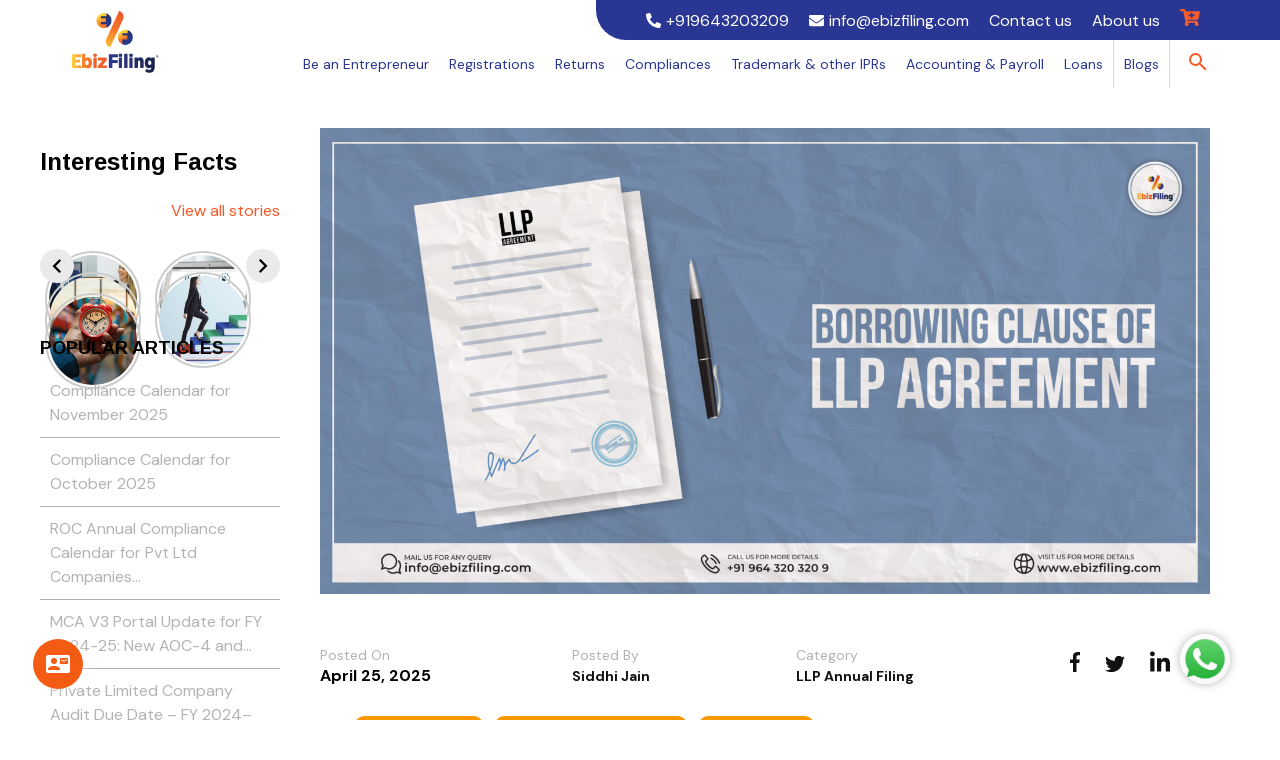

--- FILE ---
content_type: text/html; charset=UTF-8
request_url: https://ebizfiling.com/blog/borrowing-cluase-of-an-llp-agreement/
body_size: 51527
content:
<!doctype html>
<html lang="en-US">
<head><meta charset="UTF-8"><script>if(navigator.userAgent.match(/MSIE|Internet Explorer/i)||navigator.userAgent.match(/Trident\/7\..*?rv:11/i)){var href=document.location.href;if(!href.match(/[?&]nowprocket/)){if(href.indexOf("?")==-1){if(href.indexOf("#")==-1){document.location.href=href+"?nowprocket=1"}else{document.location.href=href.replace("#","?nowprocket=1#")}}else{if(href.indexOf("#")==-1){document.location.href=href+"&nowprocket=1"}else{document.location.href=href.replace("#","&nowprocket=1#")}}}}</script><script>(()=>{class RocketLazyLoadScripts{constructor(){this.v="1.2.6",this.triggerEvents=["keydown","mousedown","mousemove","touchmove","touchstart","touchend","wheel"],this.userEventHandler=this.t.bind(this),this.touchStartHandler=this.i.bind(this),this.touchMoveHandler=this.o.bind(this),this.touchEndHandler=this.h.bind(this),this.clickHandler=this.u.bind(this),this.interceptedClicks=[],this.interceptedClickListeners=[],this.l(this),window.addEventListener("pageshow",(t=>{this.persisted=t.persisted,this.everythingLoaded&&this.m()})),this.CSPIssue=sessionStorage.getItem("rocketCSPIssue"),document.addEventListener("securitypolicyviolation",(t=>{this.CSPIssue||"script-src-elem"!==t.violatedDirective||"data"!==t.blockedURI||(this.CSPIssue=!0,sessionStorage.setItem("rocketCSPIssue",!0))})),document.addEventListener("DOMContentLoaded",(()=>{this.k()})),this.delayedScripts={normal:[],async:[],defer:[]},this.trash=[],this.allJQueries=[]}p(t){document.hidden?t.t():(this.triggerEvents.forEach((e=>window.addEventListener(e,t.userEventHandler,{passive:!0}))),window.addEventListener("touchstart",t.touchStartHandler,{passive:!0}),window.addEventListener("mousedown",t.touchStartHandler),document.addEventListener("visibilitychange",t.userEventHandler))}_(){this.triggerEvents.forEach((t=>window.removeEventListener(t,this.userEventHandler,{passive:!0}))),document.removeEventListener("visibilitychange",this.userEventHandler)}i(t){"HTML"!==t.target.tagName&&(window.addEventListener("touchend",this.touchEndHandler),window.addEventListener("mouseup",this.touchEndHandler),window.addEventListener("touchmove",this.touchMoveHandler,{passive:!0}),window.addEventListener("mousemove",this.touchMoveHandler),t.target.addEventListener("click",this.clickHandler),this.L(t.target,!0),this.S(t.target,"onclick","rocket-onclick"),this.C())}o(t){window.removeEventListener("touchend",this.touchEndHandler),window.removeEventListener("mouseup",this.touchEndHandler),window.removeEventListener("touchmove",this.touchMoveHandler,{passive:!0}),window.removeEventListener("mousemove",this.touchMoveHandler),t.target.removeEventListener("click",this.clickHandler),this.L(t.target,!1),this.S(t.target,"rocket-onclick","onclick"),this.M()}h(){window.removeEventListener("touchend",this.touchEndHandler),window.removeEventListener("mouseup",this.touchEndHandler),window.removeEventListener("touchmove",this.touchMoveHandler,{passive:!0}),window.removeEventListener("mousemove",this.touchMoveHandler)}u(t){t.target.removeEventListener("click",this.clickHandler),this.L(t.target,!1),this.S(t.target,"rocket-onclick","onclick"),this.interceptedClicks.push(t),t.preventDefault(),t.stopPropagation(),t.stopImmediatePropagation(),this.M()}O(){window.removeEventListener("touchstart",this.touchStartHandler,{passive:!0}),window.removeEventListener("mousedown",this.touchStartHandler),this.interceptedClicks.forEach((t=>{t.target.dispatchEvent(new MouseEvent("click",{view:t.view,bubbles:!0,cancelable:!0}))}))}l(t){EventTarget.prototype.addEventListenerWPRocketBase=EventTarget.prototype.addEventListener,EventTarget.prototype.addEventListener=function(e,i,o){"click"!==e||t.windowLoaded||i===t.clickHandler||t.interceptedClickListeners.push({target:this,func:i,options:o}),(this||window).addEventListenerWPRocketBase(e,i,o)}}L(t,e){this.interceptedClickListeners.forEach((i=>{i.target===t&&(e?t.removeEventListener("click",i.func,i.options):t.addEventListener("click",i.func,i.options))})),t.parentNode!==document.documentElement&&this.L(t.parentNode,e)}D(){return new Promise((t=>{this.P?this.M=t:t()}))}C(){this.P=!0}M(){this.P=!1}S(t,e,i){t.hasAttribute&&t.hasAttribute(e)&&(event.target.setAttribute(i,event.target.getAttribute(e)),event.target.removeAttribute(e))}t(){this._(this),"loading"===document.readyState?document.addEventListener("DOMContentLoaded",this.R.bind(this)):this.R()}k(){let t=[];document.querySelectorAll("script[type=rocketlazyloadscript][data-rocket-src]").forEach((e=>{let i=e.getAttribute("data-rocket-src");if(i&&!i.startsWith("data:")){0===i.indexOf("//")&&(i=location.protocol+i);try{const o=new URL(i).origin;o!==location.origin&&t.push({src:o,crossOrigin:e.crossOrigin||"module"===e.getAttribute("data-rocket-type")})}catch(t){}}})),t=[...new Map(t.map((t=>[JSON.stringify(t),t]))).values()],this.T(t,"preconnect")}async R(){this.lastBreath=Date.now(),this.j(this),this.F(this),this.I(),this.W(),this.q(),await this.A(this.delayedScripts.normal),await this.A(this.delayedScripts.defer),await this.A(this.delayedScripts.async);try{await this.U(),await this.H(this),await this.J()}catch(t){console.error(t)}window.dispatchEvent(new Event("rocket-allScriptsLoaded")),this.everythingLoaded=!0,this.D().then((()=>{this.O()})),this.N()}W(){document.querySelectorAll("script[type=rocketlazyloadscript]").forEach((t=>{t.hasAttribute("data-rocket-src")?t.hasAttribute("async")&&!1!==t.async?this.delayedScripts.async.push(t):t.hasAttribute("defer")&&!1!==t.defer||"module"===t.getAttribute("data-rocket-type")?this.delayedScripts.defer.push(t):this.delayedScripts.normal.push(t):this.delayedScripts.normal.push(t)}))}async B(t){if(await this.G(),!0!==t.noModule||!("noModule"in HTMLScriptElement.prototype))return new Promise((e=>{let i;function o(){(i||t).setAttribute("data-rocket-status","executed"),e()}try{if(navigator.userAgent.indexOf("Firefox/")>0||""===navigator.vendor||this.CSPIssue)i=document.createElement("script"),[...t.attributes].forEach((t=>{let e=t.nodeName;"type"!==e&&("data-rocket-type"===e&&(e="type"),"data-rocket-src"===e&&(e="src"),i.setAttribute(e,t.nodeValue))})),t.text&&(i.text=t.text),i.hasAttribute("src")?(i.addEventListener("load",o),i.addEventListener("error",(function(){i.setAttribute("data-rocket-status","failed-network"),e()})),setTimeout((()=>{i.isConnected||e()}),1)):(i.text=t.text,o()),t.parentNode.replaceChild(i,t);else{const i=t.getAttribute("data-rocket-type"),s=t.getAttribute("data-rocket-src");i?(t.type=i,t.removeAttribute("data-rocket-type")):t.removeAttribute("type"),t.addEventListener("load",o),t.addEventListener("error",(i=>{this.CSPIssue&&i.target.src.startsWith("data:")?(console.log("WPRocket: data-uri blocked by CSP -> fallback"),t.removeAttribute("src"),this.B(t).then(e)):(t.setAttribute("data-rocket-status","failed-network"),e())})),s?(t.removeAttribute("data-rocket-src"),t.src=s):t.src="data:text/javascript;base64,"+window.btoa(unescape(encodeURIComponent(t.text)))}}catch(i){t.setAttribute("data-rocket-status","failed-transform"),e()}}));t.setAttribute("data-rocket-status","skipped")}async A(t){const e=t.shift();return e&&e.isConnected?(await this.B(e),this.A(t)):Promise.resolve()}q(){this.T([...this.delayedScripts.normal,...this.delayedScripts.defer,...this.delayedScripts.async],"preload")}T(t,e){var i=document.createDocumentFragment();t.forEach((t=>{const o=t.getAttribute&&t.getAttribute("data-rocket-src")||t.src;if(o&&!o.startsWith("data:")){const s=document.createElement("link");s.href=o,s.rel=e,"preconnect"!==e&&(s.as="script"),t.getAttribute&&"module"===t.getAttribute("data-rocket-type")&&(s.crossOrigin=!0),t.crossOrigin&&(s.crossOrigin=t.crossOrigin),t.integrity&&(s.integrity=t.integrity),i.appendChild(s),this.trash.push(s)}})),document.head.appendChild(i)}j(t){let e={};function i(i,o){return e[o].eventsToRewrite.indexOf(i)>=0&&!t.everythingLoaded?"rocket-"+i:i}function o(t,o){!function(t){e[t]||(e[t]={originalFunctions:{add:t.addEventListener,remove:t.removeEventListener},eventsToRewrite:[]},t.addEventListener=function(){arguments[0]=i(arguments[0],t),e[t].originalFunctions.add.apply(t,arguments)},t.removeEventListener=function(){arguments[0]=i(arguments[0],t),e[t].originalFunctions.remove.apply(t,arguments)})}(t),e[t].eventsToRewrite.push(o)}function s(e,i){let o=e[i];e[i]=null,Object.defineProperty(e,i,{get:()=>o||function(){},set(s){t.everythingLoaded?o=s:e["rocket"+i]=o=s}})}o(document,"DOMContentLoaded"),o(window,"DOMContentLoaded"),o(window,"load"),o(window,"pageshow"),o(document,"readystatechange"),s(document,"onreadystatechange"),s(window,"onload"),s(window,"onpageshow");try{Object.defineProperty(document,"readyState",{get:()=>t.rocketReadyState,set(e){t.rocketReadyState=e},configurable:!0}),document.readyState="loading"}catch(t){console.log("WPRocket DJE readyState conflict, bypassing")}}F(t){let e;function i(e){return t.everythingLoaded?e:e.split(" ").map((t=>"load"===t||0===t.indexOf("load.")?"rocket-jquery-load":t)).join(" ")}function o(o){function s(t){const e=o.fn[t];o.fn[t]=o.fn.init.prototype[t]=function(){return this[0]===window&&("string"==typeof arguments[0]||arguments[0]instanceof String?arguments[0]=i(arguments[0]):"object"==typeof arguments[0]&&Object.keys(arguments[0]).forEach((t=>{const e=arguments[0][t];delete arguments[0][t],arguments[0][i(t)]=e}))),e.apply(this,arguments),this}}o&&o.fn&&!t.allJQueries.includes(o)&&(o.fn.ready=o.fn.init.prototype.ready=function(e){return t.domReadyFired?e.bind(document)(o):document.addEventListener("rocket-DOMContentLoaded",(()=>e.bind(document)(o))),o([])},s("on"),s("one"),t.allJQueries.push(o)),e=o}o(window.jQuery),Object.defineProperty(window,"jQuery",{get:()=>e,set(t){o(t)}})}async H(t){const e=document.querySelector("script[data-webpack]");e&&(await async function(){return new Promise((t=>{e.addEventListener("load",t),e.addEventListener("error",t)}))}(),await t.K(),await t.H(t))}async U(){this.domReadyFired=!0;try{document.readyState="interactive"}catch(t){}await this.G(),document.dispatchEvent(new Event("rocket-readystatechange")),await this.G(),document.rocketonreadystatechange&&document.rocketonreadystatechange(),await this.G(),document.dispatchEvent(new Event("rocket-DOMContentLoaded")),await this.G(),window.dispatchEvent(new Event("rocket-DOMContentLoaded"))}async J(){try{document.readyState="complete"}catch(t){}await this.G(),document.dispatchEvent(new Event("rocket-readystatechange")),await this.G(),document.rocketonreadystatechange&&document.rocketonreadystatechange(),await this.G(),window.dispatchEvent(new Event("rocket-load")),await this.G(),window.rocketonload&&window.rocketonload(),await this.G(),this.allJQueries.forEach((t=>t(window).trigger("rocket-jquery-load"))),await this.G();const t=new Event("rocket-pageshow");t.persisted=this.persisted,window.dispatchEvent(t),await this.G(),window.rocketonpageshow&&window.rocketonpageshow({persisted:this.persisted}),this.windowLoaded=!0}m(){document.onreadystatechange&&document.onreadystatechange(),window.onload&&window.onload(),window.onpageshow&&window.onpageshow({persisted:this.persisted})}I(){const t=new Map;document.write=document.writeln=function(e){const i=document.currentScript;i||console.error("WPRocket unable to document.write this: "+e);const o=document.createRange(),s=i.parentElement;let n=t.get(i);void 0===n&&(n=i.nextSibling,t.set(i,n));const c=document.createDocumentFragment();o.setStart(c,0),c.appendChild(o.createContextualFragment(e)),s.insertBefore(c,n)}}async G(){Date.now()-this.lastBreath>45&&(await this.K(),this.lastBreath=Date.now())}async K(){return document.hidden?new Promise((t=>setTimeout(t))):new Promise((t=>requestAnimationFrame(t)))}N(){this.trash.forEach((t=>t.remove()))}static run(){const t=new RocketLazyLoadScripts;t.p(t)}}RocketLazyLoadScripts.run()})();</script>
  
  <meta name="viewport" content="width=device-width, initial-scale=1">
  <link rel="profile" href="http://gmpg.org/xfn/11">
  <link rel="favicon" type="image/ico" href="/favicon.ico" />
  <link href="https://fonts.googleapis.com/icon?family=Material+Icons" rel="stylesheet" />
  
  
  <!-- [STEP #1] -->
  <link rel="preconnect" href="https://fonts.gstatic.com" crossorigin />

  <!-- [STEP #3] -->
  <!-- <link rel="preload" as="style" href="https://fonts.googleapis.com/css2?family=Roboto:wght@400;500;700;900&display=swap" /> -->

  <!-- [STEP #2] -->
  <!-- <link rel="stylesheet" href="https://fonts.googleapis.com/css2?family=Roboto:wght@400;500;700;900&display=swap" media="print" onload="this.media='all'" /> -->

  <!-- [STEP #4] -->
  <noscript>
    <!-- <link rel="stylesheet" href="https://fonts.googleapis.com/css2?family=Roboto:wght@400;500;700;900&display=swap" /> -->
  </noscript>
  <!-- <script type="rocketlazyloadscript" defer="" data-rocket-src="https://use.fontawesome.com/releases/v5.0.6/js/all.js"></script> -->

    <link rel="shortcut icon" href="https://ebizfiling.com/wp-content/uploads/2023/10/efavicon.png" />
    <script type="rocketlazyloadscript">
  var siteURL = 'https://ebizfiling.com/';
  var ajaxURL = siteURL + 'wp-admin/admin-ajax.php';
  var portalURL = '';
  var johoStatesObj = JSON.parse('[{"id":"35","state_name":"Andaman and Nicobar Islands","is_active":"1"},{"id":"28","state_name":"Andhra Pradesh","is_active":"1"},{"id":"12","state_name":"Arunachal Pradesh","is_active":"1"},{"id":"18","state_name":"Assam","is_active":"1"},{"id":"10","state_name":"Bihar","is_active":"1"},{"id":"4","state_name":"Chandigarh","is_active":"1"},{"id":"22","state_name":"Chhattisgarh","is_active":"1"},{"id":"26","state_name":"Dadra and Nagar Haveli","is_active":"1"},{"id":"25","state_name":"Daman and Diu","is_active":"1"},{"id":"7","state_name":"Delhi","is_active":"1"},{"id":"30","state_name":"Goa","is_active":"1"},{"id":"24","state_name":"Gujarat","is_active":"1"},{"id":"6","state_name":"Haryana","is_active":"1"},{"id":"2","state_name":"Himachal Pradesh","is_active":"1"},{"id":"1","state_name":"Jammu and Kashmir","is_active":"1"},{"id":"20","state_name":"Jharkhand","is_active":"1"},{"id":"29","state_name":"Karnataka","is_active":"1"},{"id":"32","state_name":"Kerala","is_active":"1"},{"id":"31","state_name":"Lakshadweep","is_active":"1"},{"id":"23","state_name":"Madhya Pradesh","is_active":"1"},{"id":"27","state_name":"Maharashtra","is_active":"1"},{"id":"14","state_name":"Manipur","is_active":"1"},{"id":"17","state_name":"Meghalaya","is_active":"1"},{"id":"15","state_name":"Mizoram","is_active":"1"},{"id":"13","state_name":"Nagaland","is_active":"1"},{"id":"21","state_name":"Orissa","is_active":"1"},{"id":"37","state_name":"Others","is_active":"1"},{"id":"34","state_name":"Puducherry","is_active":"1"},{"id":"3","state_name":"Punjab","is_active":"1"},{"id":"8","state_name":"Rajasthan","is_active":"1"},{"id":"11","state_name":"Sikkim","is_active":"1"},{"id":"33","state_name":"Tamil Nadu","is_active":"1"},{"id":"36","state_name":"Telangana","is_active":"1"},{"id":"16","state_name":"Tripura","is_active":"1"},{"id":"9","state_name":"Uttar Pradesh","is_active":"1"},{"id":"5","state_name":"Uttarakhand","is_active":"1"},{"id":"19","state_name":"West Bengal","is_active":"1"}]');
  var isPreLoadInCartPage = false;
  </script>
    <!-- Google Tag Manager -->
  <!-- <script type="rocketlazyloadscript">(function(w,d,s,l,i){w[l]=w[l]||[];w[l].push({'gtm.start':
		new Date().getTime(),event:'gtm.js'});var f=d.getElementsByTagName(s)[0],
		j=d.createElement(s),dl=l!='dataLayer'?'&l='+l:'';j.async=true;j.src=
		'https://www.googletagmanager.com/gtm.js?id='+i+dl;f.parentNode.insertBefore(j,f);
		})(window,document,'script','dataLayer','GTM-MTT68WS');</script> -->
  <!-- End Google Tag Manager -->

  <!-- Google tag (gtag.js) -->
  <!-- Commented by Hem on 27-03-2023
		<script type="rocketlazyloadscript" async data-rocket-src="https://www.googletagmanager.com/gtag/js?id=AW-853310471"></script>
		<script type="rocketlazyloadscript">
			window.dataLayer = window.dataLayer || [];
			function gtag(){dataLayer.push(arguments);}
			gtag('js', new Date());

			gtag('config', 'AW-853310471');
		</script>
        -->

  <!-- Global site tag (gtag.js) - Google Analytics -->
  <!-- <script type="rocketlazyloadscript" async data-rocket-src="https://www.googletagmanager.com/gtag/js?id=UA-98695367-1"></script>
		<script type="rocketlazyloadscript">
		  window.dataLayer = window.dataLayer || [];
		  function gtag(){dataLayer.push(arguments);}
		  gtag('js', new Date());

		  gtag('config', 'UA-98695367-1');
		</script> -->
  <link rel='dns-prefetch' href='//www.google.com/' />
  <link rel='dns-prefetch' href='//www.googletagmanager.com/' />
  <link rel='dns-prefetch' href='//www.googleadservices.com/' />
  <link rel='dns-prefetch' href='//www.google-analytics.com/' />

  <!-- Google Tag Manager -->
  <script type="rocketlazyloadscript">
  (function(w, d, s, l, i) {
    w[l] = w[l] || [];
    w[l].push({
      'gtm.start': new Date().getTime(),
      event: 'gtm.js'
    });
    var f = d.getElementsByTagName(s)[0],
      j = d.createElement(s),
      dl = l != 'dataLayer' ? '&l=' + l : '';
    j.async = true;
    j.src =
      'https://www.googletagmanager.com/gtm.js?id=' + i + dl;
    f.parentNode.insertBefore(j, f);
  })(window, document, 'script', 'dataLayer', 'GTM-PWZ4BQR');
  </script>
  <!-- End Google Tag Manager -->

    <!-- Event snippet for Add to cart code - Jul 2020 conversion page -->
  <!-- Commented by Hem on 27-03-2023
		<script type="rocketlazyloadscript">
			gtag('event', 'conversion', {'send_to': 'AW-853310471/HI-gCJ-IjowBEIf48ZYD'});
		</script>
        -->
  
  <!-- Google Adsense -->
  <script type="rocketlazyloadscript" data-ad-client="ca-pub-8396225138634950" async
    data-rocket-src="https://pagead2.googlesyndication.com/pagead/js/adsbygoogle.js"></script>
  <!-- END - Google Adsense -->

  <meta name='robots' content='index, follow, max-image-preview:large, max-snippet:-1, max-video-preview:-1' />

	<!-- This site is optimized with the Yoast SEO Premium plugin v24.1 (Yoast SEO v24.1) - https://yoast.com/wordpress/plugins/seo/ -->
	<title>Borrowing Clause of an LLP agreement-Details To Included | Ebizfiling</title><link rel="preload" data-rocket-preload as="style" href="https://fonts.googleapis.com/css2?family=Arimo:wght@400;700&#038;family=DM+Sans:wght@400;500;700&#038;display=swap" /><link rel="stylesheet" href="https://fonts.googleapis.com/css2?family=Arimo:wght@400;700&#038;family=DM+Sans:wght@400;500;700&#038;display=swap" media="print" onload="this.media='all'" /><noscript><link rel="stylesheet" href="https://fonts.googleapis.com/css2?family=Arimo:wght@400;700&#038;family=DM+Sans:wght@400;500;700&#038;display=swap" /></noscript><link rel="preload" data-rocket-preload as="image" href="https://ebizfiling.com/wp-content/uploads/2023/06/Borrowing-clause-of-LLP-agreement.jpg" imagesrcset="https://ebizfiling.com/wp-content/uploads/2023/06/Borrowing-clause-of-LLP-agreement.jpg 2160w, https://ebizfiling.com/wp-content/uploads/2023/06/Borrowing-clause-of-LLP-agreement-300x157.jpg 300w, https://ebizfiling.com/wp-content/uploads/2023/06/Borrowing-clause-of-LLP-agreement-1024x536.jpg 1024w, https://ebizfiling.com/wp-content/uploads/2023/06/Borrowing-clause-of-LLP-agreement-768x402.jpg 768w, https://ebizfiling.com/wp-content/uploads/2023/06/Borrowing-clause-of-LLP-agreement-1536x804.jpg 1536w, https://ebizfiling.com/wp-content/uploads/2023/06/Borrowing-clause-of-LLP-agreement-2048x1072.jpg 2048w" imagesizes="(max-width: 2160px) 100vw, 2160px" fetchpriority="high">
	<meta name="description" content="Borrowing clause of an LLP agreement allows an LLP to borrow funds for business purposes subject to the conditions stated in the agreement." />
	<link rel="canonical" href="https://ebizfiling.com/blog/borrowing-cluase-of-an-llp-agreement/" />
	<meta property="og:locale" content="en_US" />
	<meta property="og:type" content="article" />
	<meta property="og:title" content="Borrowing Clause of an LLP agreement-Details To Included" />
	<meta property="og:description" content="Borrowing clause of an LLP agreement allows an LLP to borrow funds for business purposes subject to the conditions stated in the agreement." />
	<meta property="og:url" content="https://ebizfiling.com/blog/borrowing-cluase-of-an-llp-agreement/" />
	<meta property="og:site_name" content="Ebizfiling" />
	<meta property="article:publisher" content="https://www.facebook.com/ebizfiling" />
	<meta property="article:author" content="https://www.facebook.com/ebizfiling" />
	<meta property="article:published_time" content="2023-06-29T07:58:30+00:00" />
	<meta property="article:modified_time" content="2025-04-25T12:01:07+00:00" />
	<meta property="og:image" content="https://ebizfiling.com/wp-content/uploads/2023/06/Borrowing-clause-of-LLP-agreement.jpg" />
	<meta property="og:image:width" content="2160" />
	<meta property="og:image:height" content="1131" />
	<meta property="og:image:type" content="image/jpeg" />
	<meta name="author" content="Siddhi Jain" />
	<meta name="twitter:card" content="summary_large_image" />
	<meta name="twitter:creator" content="@ebizfilingindia" />
	<meta name="twitter:site" content="@ebizfilingindia" />
	<meta name="twitter:label1" content="Written by" />
	<meta name="twitter:data1" content="Siddhi Jain" />
	<meta name="twitter:label2" content="Est. reading time" />
	<meta name="twitter:data2" content="4 minutes" />
	<!-- / Yoast SEO Premium plugin. -->


<link rel="manifest" href="/pwa-manifest.json">
<link rel="apple-touch-icon" sizes="512x512" href="https://ebizfiling.com/wp-content/uploads/2023/10/efavicon512.png">
<link rel="apple-touch-icon-precomposed" sizes="192x192" href="https://ebizfiling.com/wp-content/uploads/2023/10/efavicon.png">
<link rel="amphtml" href="https://ebizfiling.com/blog/borrowing-cluase-of-an-llp-agreement/amp/" /><meta name="generator" content="AMP for WP 1.1.2"/><link href='https://fonts.gstatic.com' crossorigin rel='preconnect' />


<!-- Last Modified Schema is inserted by the WP Last Modified Info plugin v1.9.1 - https://wordpress.org/plugins/wp-last-modified-info/ -->
<script type="application/ld+json">{"@context":"https:\/\/schema.org\/","@type":"CreativeWork","dateModified":"2025-04-25T17:31:07+05:30","headline":"Borrowing Clause of an LLP agreement-Details To Included","description":"What is a borrowing clause? What details should the borrowing clause of an LLP agreement include? Introduction An LLP can borrow money from its partners, banks financial institutes, etc. The partners of the LLP should include a borrowing clause in the LLP agreement. A borrowing clause, also known as cash flow, allows partners to borrow money for an LLP. In","mainEntityOfPage":{"@type":"WebPage","@id":"https:\/\/ebizfiling.com\/blog\/borrowing-cluase-of-an-llp-agreement\/"},"author":{"@type":"Person","name":"Bhaskar K","url":"https:\/\/ebizfiling.com\/blog\/author\/bhaskar\/","description":""}}</script>

<link rel='stylesheet' id='wp-block-library-css' href='https://ebizfiling.com/wp-includes/css/dist/block-library/style.min.css?ver=6.5.7'  media='all' />
<link data-minify="1" rel='stylesheet' id='mpp_gutenberg-css' href='https://ebizfiling.com/wp-content/cache/min/1/wp-content/plugins/metronet-profile-picture/dist/blocks.style.build.css?ver=1768030789'  media='all' />
<style id='classic-theme-styles-inline-css' >
/*! This file is auto-generated */
.wp-block-button__link{color:#fff;background-color:#32373c;border-radius:9999px;box-shadow:none;text-decoration:none;padding:calc(.667em + 2px) calc(1.333em + 2px);font-size:1.125em}.wp-block-file__button{background:#32373c;color:#fff;text-decoration:none}
</style>
<style id='global-styles-inline-css' >
body{--wp--preset--color--black: #000000;--wp--preset--color--cyan-bluish-gray: #abb8c3;--wp--preset--color--white: #ffffff;--wp--preset--color--pale-pink: #f78da7;--wp--preset--color--vivid-red: #cf2e2e;--wp--preset--color--luminous-vivid-orange: #ff6900;--wp--preset--color--luminous-vivid-amber: #fcb900;--wp--preset--color--light-green-cyan: #7bdcb5;--wp--preset--color--vivid-green-cyan: #00d084;--wp--preset--color--pale-cyan-blue: #8ed1fc;--wp--preset--color--vivid-cyan-blue: #0693e3;--wp--preset--color--vivid-purple: #9b51e0;--wp--preset--gradient--vivid-cyan-blue-to-vivid-purple: linear-gradient(135deg,rgba(6,147,227,1) 0%,rgb(155,81,224) 100%);--wp--preset--gradient--light-green-cyan-to-vivid-green-cyan: linear-gradient(135deg,rgb(122,220,180) 0%,rgb(0,208,130) 100%);--wp--preset--gradient--luminous-vivid-amber-to-luminous-vivid-orange: linear-gradient(135deg,rgba(252,185,0,1) 0%,rgba(255,105,0,1) 100%);--wp--preset--gradient--luminous-vivid-orange-to-vivid-red: linear-gradient(135deg,rgba(255,105,0,1) 0%,rgb(207,46,46) 100%);--wp--preset--gradient--very-light-gray-to-cyan-bluish-gray: linear-gradient(135deg,rgb(238,238,238) 0%,rgb(169,184,195) 100%);--wp--preset--gradient--cool-to-warm-spectrum: linear-gradient(135deg,rgb(74,234,220) 0%,rgb(151,120,209) 20%,rgb(207,42,186) 40%,rgb(238,44,130) 60%,rgb(251,105,98) 80%,rgb(254,248,76) 100%);--wp--preset--gradient--blush-light-purple: linear-gradient(135deg,rgb(255,206,236) 0%,rgb(152,150,240) 100%);--wp--preset--gradient--blush-bordeaux: linear-gradient(135deg,rgb(254,205,165) 0%,rgb(254,45,45) 50%,rgb(107,0,62) 100%);--wp--preset--gradient--luminous-dusk: linear-gradient(135deg,rgb(255,203,112) 0%,rgb(199,81,192) 50%,rgb(65,88,208) 100%);--wp--preset--gradient--pale-ocean: linear-gradient(135deg,rgb(255,245,203) 0%,rgb(182,227,212) 50%,rgb(51,167,181) 100%);--wp--preset--gradient--electric-grass: linear-gradient(135deg,rgb(202,248,128) 0%,rgb(113,206,126) 100%);--wp--preset--gradient--midnight: linear-gradient(135deg,rgb(2,3,129) 0%,rgb(40,116,252) 100%);--wp--preset--font-size--small: 13px;--wp--preset--font-size--medium: 20px;--wp--preset--font-size--large: 36px;--wp--preset--font-size--x-large: 42px;--wp--preset--spacing--20: 0.44rem;--wp--preset--spacing--30: 0.67rem;--wp--preset--spacing--40: 1rem;--wp--preset--spacing--50: 1.5rem;--wp--preset--spacing--60: 2.25rem;--wp--preset--spacing--70: 3.38rem;--wp--preset--spacing--80: 5.06rem;--wp--preset--shadow--natural: 6px 6px 9px rgba(0, 0, 0, 0.2);--wp--preset--shadow--deep: 12px 12px 50px rgba(0, 0, 0, 0.4);--wp--preset--shadow--sharp: 6px 6px 0px rgba(0, 0, 0, 0.2);--wp--preset--shadow--outlined: 6px 6px 0px -3px rgba(255, 255, 255, 1), 6px 6px rgba(0, 0, 0, 1);--wp--preset--shadow--crisp: 6px 6px 0px rgba(0, 0, 0, 1);}:where(.is-layout-flex){gap: 0.5em;}:where(.is-layout-grid){gap: 0.5em;}body .is-layout-flex{display: flex;}body .is-layout-flex{flex-wrap: wrap;align-items: center;}body .is-layout-flex > *{margin: 0;}body .is-layout-grid{display: grid;}body .is-layout-grid > *{margin: 0;}:where(.wp-block-columns.is-layout-flex){gap: 2em;}:where(.wp-block-columns.is-layout-grid){gap: 2em;}:where(.wp-block-post-template.is-layout-flex){gap: 1.25em;}:where(.wp-block-post-template.is-layout-grid){gap: 1.25em;}.has-black-color{color: var(--wp--preset--color--black) !important;}.has-cyan-bluish-gray-color{color: var(--wp--preset--color--cyan-bluish-gray) !important;}.has-white-color{color: var(--wp--preset--color--white) !important;}.has-pale-pink-color{color: var(--wp--preset--color--pale-pink) !important;}.has-vivid-red-color{color: var(--wp--preset--color--vivid-red) !important;}.has-luminous-vivid-orange-color{color: var(--wp--preset--color--luminous-vivid-orange) !important;}.has-luminous-vivid-amber-color{color: var(--wp--preset--color--luminous-vivid-amber) !important;}.has-light-green-cyan-color{color: var(--wp--preset--color--light-green-cyan) !important;}.has-vivid-green-cyan-color{color: var(--wp--preset--color--vivid-green-cyan) !important;}.has-pale-cyan-blue-color{color: var(--wp--preset--color--pale-cyan-blue) !important;}.has-vivid-cyan-blue-color{color: var(--wp--preset--color--vivid-cyan-blue) !important;}.has-vivid-purple-color{color: var(--wp--preset--color--vivid-purple) !important;}.has-black-background-color{background-color: var(--wp--preset--color--black) !important;}.has-cyan-bluish-gray-background-color{background-color: var(--wp--preset--color--cyan-bluish-gray) !important;}.has-white-background-color{background-color: var(--wp--preset--color--white) !important;}.has-pale-pink-background-color{background-color: var(--wp--preset--color--pale-pink) !important;}.has-vivid-red-background-color{background-color: var(--wp--preset--color--vivid-red) !important;}.has-luminous-vivid-orange-background-color{background-color: var(--wp--preset--color--luminous-vivid-orange) !important;}.has-luminous-vivid-amber-background-color{background-color: var(--wp--preset--color--luminous-vivid-amber) !important;}.has-light-green-cyan-background-color{background-color: var(--wp--preset--color--light-green-cyan) !important;}.has-vivid-green-cyan-background-color{background-color: var(--wp--preset--color--vivid-green-cyan) !important;}.has-pale-cyan-blue-background-color{background-color: var(--wp--preset--color--pale-cyan-blue) !important;}.has-vivid-cyan-blue-background-color{background-color: var(--wp--preset--color--vivid-cyan-blue) !important;}.has-vivid-purple-background-color{background-color: var(--wp--preset--color--vivid-purple) !important;}.has-black-border-color{border-color: var(--wp--preset--color--black) !important;}.has-cyan-bluish-gray-border-color{border-color: var(--wp--preset--color--cyan-bluish-gray) !important;}.has-white-border-color{border-color: var(--wp--preset--color--white) !important;}.has-pale-pink-border-color{border-color: var(--wp--preset--color--pale-pink) !important;}.has-vivid-red-border-color{border-color: var(--wp--preset--color--vivid-red) !important;}.has-luminous-vivid-orange-border-color{border-color: var(--wp--preset--color--luminous-vivid-orange) !important;}.has-luminous-vivid-amber-border-color{border-color: var(--wp--preset--color--luminous-vivid-amber) !important;}.has-light-green-cyan-border-color{border-color: var(--wp--preset--color--light-green-cyan) !important;}.has-vivid-green-cyan-border-color{border-color: var(--wp--preset--color--vivid-green-cyan) !important;}.has-pale-cyan-blue-border-color{border-color: var(--wp--preset--color--pale-cyan-blue) !important;}.has-vivid-cyan-blue-border-color{border-color: var(--wp--preset--color--vivid-cyan-blue) !important;}.has-vivid-purple-border-color{border-color: var(--wp--preset--color--vivid-purple) !important;}.has-vivid-cyan-blue-to-vivid-purple-gradient-background{background: var(--wp--preset--gradient--vivid-cyan-blue-to-vivid-purple) !important;}.has-light-green-cyan-to-vivid-green-cyan-gradient-background{background: var(--wp--preset--gradient--light-green-cyan-to-vivid-green-cyan) !important;}.has-luminous-vivid-amber-to-luminous-vivid-orange-gradient-background{background: var(--wp--preset--gradient--luminous-vivid-amber-to-luminous-vivid-orange) !important;}.has-luminous-vivid-orange-to-vivid-red-gradient-background{background: var(--wp--preset--gradient--luminous-vivid-orange-to-vivid-red) !important;}.has-very-light-gray-to-cyan-bluish-gray-gradient-background{background: var(--wp--preset--gradient--very-light-gray-to-cyan-bluish-gray) !important;}.has-cool-to-warm-spectrum-gradient-background{background: var(--wp--preset--gradient--cool-to-warm-spectrum) !important;}.has-blush-light-purple-gradient-background{background: var(--wp--preset--gradient--blush-light-purple) !important;}.has-blush-bordeaux-gradient-background{background: var(--wp--preset--gradient--blush-bordeaux) !important;}.has-luminous-dusk-gradient-background{background: var(--wp--preset--gradient--luminous-dusk) !important;}.has-pale-ocean-gradient-background{background: var(--wp--preset--gradient--pale-ocean) !important;}.has-electric-grass-gradient-background{background: var(--wp--preset--gradient--electric-grass) !important;}.has-midnight-gradient-background{background: var(--wp--preset--gradient--midnight) !important;}.has-small-font-size{font-size: var(--wp--preset--font-size--small) !important;}.has-medium-font-size{font-size: var(--wp--preset--font-size--medium) !important;}.has-large-font-size{font-size: var(--wp--preset--font-size--large) !important;}.has-x-large-font-size{font-size: var(--wp--preset--font-size--x-large) !important;}
.wp-block-navigation a:where(:not(.wp-element-button)){color: inherit;}
:where(.wp-block-post-template.is-layout-flex){gap: 1.25em;}:where(.wp-block-post-template.is-layout-grid){gap: 1.25em;}
:where(.wp-block-columns.is-layout-flex){gap: 2em;}:where(.wp-block-columns.is-layout-grid){gap: 2em;}
.wp-block-pullquote{font-size: 1.5em;line-height: 1.6;}
</style>
<link data-minify="1" rel='stylesheet' id='ebizcall-style-safe-large-css' href='https://ebizfiling.com/wp-content/cache/min/1/wp-content/plugins/ebiz-call-now-further-right-mobile-only/style.css?ver=1768030789'  media='all' />
<link data-minify="1" rel='stylesheet' id='email-subscribers-css' href='https://ebizfiling.com/wp-content/cache/min/1/wp-content/plugins/email-subscribers/lite/public/css/email-subscribers-public.css?ver=1768030789'  media='all' />
<link rel='stylesheet' id='saswp-style-css' href='https://ebizfiling.com/wp-content/plugins/schema-and-structured-data-for-wp/admin_section/css/saswp-style.min.css?ver=1.39'  media='all' />
<link data-minify="1" rel='stylesheet' id='stcr-font-awesome-css' href='https://ebizfiling.com/wp-content/cache/min/1/wp-content/plugins/subscribe-to-comments-reloaded/includes/css/font-awesome.min.css?ver=1768030789'  media='all' />
<link data-minify="1" rel='stylesheet' id='stcr-style-css' href='https://ebizfiling.com/wp-content/cache/min/1/wp-content/plugins/subscribe-to-comments-reloaded/includes/css/stcr-style.css?ver=1768030789'  media='all' />
<link rel='stylesheet' id='ez-toc-css' href='https://ebizfiling.com/wp-content/plugins/easy-table-of-contents/assets/css/screen.min.css?ver=2.0.71'  media='all' />
<style id='ez-toc-inline-css' >
div#ez-toc-container .ez-toc-title {font-size: 18px;}div#ez-toc-container .ez-toc-title {font-weight: 700;}div#ez-toc-container ul li {font-size: 16px;}div#ez-toc-container ul li {font-weight: 500;}div#ez-toc-container nav ul ul li {font-size: 90%;}div#ez-toc-container {background: #fff;border: 1px solid #ddd;width: 100%;}div#ez-toc-container p.ez-toc-title , #ez-toc-container .ez_toc_custom_title_icon , #ez-toc-container .ez_toc_custom_toc_icon {color: #000000;}div#ez-toc-container ul.ez-toc-list a {color: #349cf7;}div#ez-toc-container ul.ez-toc-list a:hover {color: #f3993e;}div#ez-toc-container ul.ez-toc-list a:visited {color: #f3993e;}
</style>
<link data-minify="1" rel='stylesheet' id='ef-style-css' href='https://ebizfiling.com/wp-content/cache/min/1/wp-content/themes/ebizfiling-v2/style.css?ver=1768030789'  media='all' />
<link data-minify="1" rel='stylesheet' id='ef-theme-style-css' href='https://ebizfiling.com/wp-content/cache/min/1/wp-content/themes/ebizfiling-v2/css/style.css?ver=1768030789'  media='all' />
<link data-minify="1" rel='stylesheet' id='ef-custom-style-css' href='https://ebizfiling.com/wp-content/cache/min/1/wp-content/themes/ebizfiling-v2/css/custom.css?ver=1768030789'  media='all' />
<link rel='stylesheet' id='pwaforwp-style-css' href='https://ebizfiling.com/wp-content/plugins/pwa-for-wp/assets/css/pwaforwp-main.min.css?ver=1.7.75'  media='all' />
<script  id="jquery-core-js-extra">
/* <![CDATA[ */
var cart_img = {"template_directory_uri":"https:\/\/ebizfiling.com\/wp-content\/themes\/ebizfiling-v2"};
/* ]]> */
</script>
<script  src="https://ebizfiling.com/wp-includes/js/jquery/jquery.min.js?ver=3.7.1" id="jquery-core-js" data-rocket-defer defer></script>
<script  src="https://ebizfiling.com/wp-includes/js/jquery/jquery-migrate.min.js?ver=3.4.1" id="jquery-migrate-js" data-rocket-defer defer></script>
<script  src="https://ebizfiling.com/wp-content/themes/ebizfiling-v2/js/jquery.min.js?ver=20200629" id="ef-jquery-js-js" data-rocket-defer defer></script>
<script type="rocketlazyloadscript" data-minify="1"  data-rocket-src="https://ebizfiling.com/wp-content/cache/min/1/wp-content/themes/ebizfiling-v2/js/app.js?ver=1768030790" id="ef-app-js-js" data-rocket-defer defer></script>
<script type="rocketlazyloadscript" data-minify="1"  data-rocket-src="https://ebizfiling.com/wp-content/cache/min/1/wp-content/themes/ebizfiling-v2/js/navigation.js?ver=1768030790" id="ef-navigation-js-js" data-rocket-defer defer></script>
<script type="rocketlazyloadscript" data-rocket-src="https://ebizfiling.com/wp-content/themes/ebizfiling-v2/js/slick.min.js?ver=20200629" id="ef-slick-min-js-js" data-rocket-defer defer></script>
<script type="rocketlazyloadscript" data-minify="1"  data-rocket-src="https://ebizfiling.com/wp-content/cache/min/1/wp-content/themes/ebizfiling-v2/js/ss-loader.js?ver=1768030790" id="ef-loader-js-js" data-rocket-defer defer></script>
<script type="rocketlazyloadscript" data-minify="1"  data-rocket-src="https://ebizfiling.com/wp-content/cache/min/1/wp-content/themes/ebizfiling-v2/js/custom.js?ver=1768030790" id="ef-custom-js-js" data-rocket-defer defer></script>
<link rel="EditURI" type="application/rsd+xml" title="RSD" href="https://ebizfiling.com/xmlrpc.php?rsd" />
<meta name="generator" content="WordPress 6.5.7" />
<link rel='shortlink' href='https://ebizfiling.com/?p=39022' />
<meta name="generator" content="Redux 4.5.0" /><script type="rocketlazyloadscript" >var ajaxurl = "https://ebizfiling.com/wp-admin/admin-ajax.php";</script>    <script type="rocketlazyloadscript" >
        var ajaxurl = 'https://ebizfiling.com/wp-admin/admin-ajax.php';
    </script>
    <link rel="pingback" href="https://ebizfiling.com/xmlrpc.php">
<!-- Schema & Structured Data For WP v1.39 - -->
<script type="application/ld+json" class="saswp-schema-markup-output">
[{"@context":"https:\/\/schema.org\/","@graph":[{"@context":"https:\/\/schema.org\/","@type":"SiteNavigationElement","@id":"https:\/\/ebizfiling.com#Front Menu","name":"About","url":"#about"},{"@context":"https:\/\/schema.org\/","@type":"SiteNavigationElement","@id":"https:\/\/ebizfiling.com#Front Menu","name":"Services","url":"#services"},{"@context":"https:\/\/schema.org\/","@type":"SiteNavigationElement","@id":"https:\/\/ebizfiling.com#Front Menu","name":"Appreciated","url":"#appreciated"},{"@context":"https:\/\/schema.org\/","@type":"SiteNavigationElement","@id":"https:\/\/ebizfiling.com#Front Menu","name":"Testimonial","url":"#testimonial"}]},

{"@context":"https:\/\/schema.org\/","@type":"BreadcrumbList","@id":"https:\/\/ebizfiling.com\/blog\/borrowing-cluase-of-an-llp-agreement\/#breadcrumb","itemListElement":[{"@type":"ListItem","position":1,"item":{"@id":"https:\/\/ebizfiling.com","name":"Ebizfiling"}},{"@type":"ListItem","position":2,"item":{"@id":"https:\/\/ebizfiling.com\/blog\/category\/compliance\/llp-annual-filing\/","name":"LLP Annual Filing"}},{"@type":"ListItem","position":3,"item":{"@id":"https:\/\/ebizfiling.com\/blog\/borrowing-cluase-of-an-llp-agreement\/","name":"Borrowing Clause of an LLP agreement-Details To Included"}}]},

{"@context":"https:\/\/schema.org\/","@type":"HowTo","@id":"https:\/\/ebizfiling.com\/blog\/borrowing-cluase-of-an-llp-agreement\/#HowTo","name":"Borrowing Clause of an LLP agreement-Details To Included","description":"Borrowing clause of an LLP agreement allows an LLP to borrow funds for business purposes subject to the conditions stated in the agreement.","image":[{"@type":"ImageObject","@id":"https:\/\/ebizfiling.com\/blog\/borrowing-cluase-of-an-llp-agreement\/#primaryimage","url":"https:\/\/ebizfiling.com\/wp-content\/uploads\/2023\/06\/Borrowing-clause-of-LLP-agreement.jpg","width":"2160","height":"1131","caption":"Borrowing clause of an LLP, Limited Liability Partnership, LLP agreement, Borrowing Clause, Ebizfiling"}]},

{"@context":"https:\/\/schema.org\/","@type":"Corporation","@id":"https:\/\/ebizfiling.com#Organization","name":"Ebizfiling","url":"https:\/\/ebizfiling.com\/","sameAs":["https:\/\/www.facebook.com\/ebizfiling","https:\/\/www.instagram.com\/ebizfiling\/","https:\/\/www.linkedin.com\/company\/ebizfiling\/","https:\/\/twitter.com\/ebizfilingindia","https:\/\/www.youtube.com\/@EbizFiling","https:\/\/legalhub.quora.com\/"],"legalName":"Ebizfiling India Private Limited","logo":{"@type":"ImageObject","url":"https:\/\/ebizfiling.com\/wp-content\/uploads\/2021\/10\/logo-ebizfiling.png","width":"400","height":"400"},"contactPoint":{"@type":"ContactPoint","contactType":"customer support","telephone":"+919643203209","url":"https:\/\/ebizfiling.com\/contact-us"},"image":[{"@type":"ImageObject","@id":"https:\/\/ebizfiling.com\/blog\/borrowing-cluase-of-an-llp-agreement\/#primaryimage","url":"https:\/\/ebizfiling.com\/wp-content\/uploads\/2023\/06\/Borrowing-clause-of-LLP-agreement.jpg","width":"2160","height":"1131","caption":"Borrowing clause of an LLP, Limited Liability Partnership, LLP agreement, Borrowing Clause, Ebizfiling"}]},

{"@context":"https:\/\/schema.org\/","@type":"Article","@id":"https:\/\/ebizfiling.com\/blog\/borrowing-cluase-of-an-llp-agreement\/#Article","url":"https:\/\/ebizfiling.com\/blog\/borrowing-cluase-of-an-llp-agreement\/","inLanguage":"en-US","mainEntityOfPage":"https:\/\/ebizfiling.com\/blog\/borrowing-cluase-of-an-llp-agreement\/","headline":"Borrowing Clause of an LLP agreement-Details To Included","description":"Borrowing clause of an LLP agreement allows an LLP to borrow funds for business purposes subject to the conditions stated in the agreement.","articleBody":"What is a borrowing clause? What details should the borrowing clause of an LLP agreement include?  Introduction  An LLP can borrow money from its partners, banks financial institutes, etc. The partners of the LLP should include a borrowing clause in the LLP agreement. A borrowing clause, also known as cash flow, allows partners to borrow money for an LLP. In this blog, we will discuss \"What is an LLP agreement?\", \"What is a borrowing clause in an LLP agreement?\", and \"What details should be included in the borrowing clause?\".    What is an LLP agreement?  An LLP (Limited Liability Partnership) agreement defines the terms between the partners of a Limited Liability Partnership. It outlines the roles and responsibilities of each partner towards one another and the firm. The agreement includes provisions for profit sharing, admitting new members, management and decision-making, as well as retirement and removal from the LLP. It also specifies the rights and liabilities of departing members. The partners must create and execute the agreement within 30 days of establishing the Limited Liability Partnership.    What is a borrowing clause of an LLP agreement?  A borrowing clause in an LLP agreement is a clause that allows the partners of a Limited Liability Partnership to borrow money from banks, financial institutions, or other sources for business purposes. It outlines the conditions under which partners can borrow funds, who can borrow funds, who can sign loan documents, and who is responsible for the debt incurred. The clause is an essential component of the LLP agreement and must be included to protect the assets of the firm.    What details should be included in the borrowing clause of an LLP agreement?  The following is the clause to be included in the borrowing clause of an LLP agreement:    1. Allows partners to borrow money for LLP  The borrowing clause of an LLP agreement allows the partners to borrow money from banks, financial institutions, etc. It is important because it helps with funding and allows the partners to take debt if needed. For instance, when you are starting as an entrepreneur and do not have much income, then cash flow can be an issue, especially when it comes to paying bills or buying inventory. That is why having this type of flexibility is essential.    2. Specifies who can borrow money for LLP  The borrowing clause of an LLP agreement may specify that only one partner can borrow money, or who can give approval to all the partners. It should also insert a clause in the agreement, which limits who can sign documents and whether they have to get support from any other partner before they take money.  &nbsp;    We provide LLP Annual Return Filing, process to Change LLP Agreement to ensure compliance and Strike Off LLP services for closure as per MCA regulations.  3. Specifies who can sign the loan documents  The borrowing clause of an LLP agreement should also specify which partner or person can sign loan documents and whether they need approval from any other partners before taking a loan. The clause should also state that if one of the partners dies while the firm is still operating, all their interest in the firm will transfer to their estate.    4. Responsibility for debts  The clause also includes that if an LLP incurs any debt then it would be the responsibility of the LLP and not its members to pay off the debt. If a partner incurs an obligation or debt with others outside the partnership, the partner will handle it individually.    5. Borrow money without authorization  The clause should also include that if a partner borrows money without authorization, the other partners have recourse. In other words, if a partner of an LLP takes a loan without the knowledge or approval from all the partners (if required) by law and LLP agreement, then the partners can sue them for breaking the clause.    Conclusion  An LLP agreement must include a borrowing clause to protect the assets of the firm. While drafting the borrowing clause of an LLP agreement, the partner must ensure that it includes all the information needed and it should comply with state laws and regulations.    Suggested Read :  Content and types of LLP Agreement    Process to Change LLP Agreement    Advantages of LLP Company    LLP agreement vs Partnership deed    Negotiating Partner Buyout agreement in LLP","keywords":"Borrowing Clause, Limited Liability Partnership, LLP Agreement, ","datePublished":"2023-06-29T13:28:30+05:30","dateModified":"2025-04-25T17:31:07+05:30","author":{"@type":"Person","name":"Siddhi Jain","description":"Siddhi Jain (B.A.LLB) is a young and passionate Content Writer at Ebizfiling Private Limited. She enjoys reading and writing about legal topics and simplifying complex legal concepts for a wider audience. Her goal is to continue growing as a content writer and to become a subject matter expert in legal and business topics.","url":"https:\/\/ebizfiling.com\/blog\/author\/siddhi-jain\/","sameAs":["http:\/\/Ebizfiling.com","https:\/\/www.facebook.com\/ebizfiling","ebizfilingindia","https:\/\/www.instagram.com\/dm.ebizfiling\/","https:\/\/www.linkedin.com\/company\/ebizfiling\/mycompany\/","https:\/\/in.pinterest.com\/ebizfilingindiapvtltd\/_created\/"],"image":{"@type":"ImageObject","url":"https:\/\/ebizfiling.com\/wp-content\/uploads\/2023\/08\/WhatsApp-Image-2023-08-17-at-4.52.11-PM-96x96.jpeg","height":96,"width":96}},"editor":{"@type":"Person","name":"Siddhi Jain","description":"Siddhi Jain (B.A.LLB) is a young and passionate Content Writer at Ebizfiling Private Limited. She enjoys reading and writing about legal topics and simplifying complex legal concepts for a wider audience. Her goal is to continue growing as a content writer and to become a subject matter expert in legal and business topics.","url":"https:\/\/ebizfiling.com\/blog\/author\/siddhi-jain\/","sameAs":["http:\/\/Ebizfiling.com","https:\/\/www.facebook.com\/ebizfiling","ebizfilingindia","https:\/\/www.instagram.com\/dm.ebizfiling\/","https:\/\/www.linkedin.com\/company\/ebizfiling\/mycompany\/","https:\/\/in.pinterest.com\/ebizfilingindiapvtltd\/_created\/"],"image":{"@type":"ImageObject","url":"https:\/\/ebizfiling.com\/wp-content\/uploads\/2023\/08\/WhatsApp-Image-2023-08-17-at-4.52.11-PM-96x96.jpeg","height":96,"width":96}},"publisher":{"@type":"Organization","name":"Ebizfiling","url":"https:\/\/ebizfiling.com\/","logo":{"@type":"ImageObject","url":"https:\/\/ebizfiling.com\/wp-content\/uploads\/2021\/10\/logo-ebizfiling.png","width":"400","height":"400"}},"comment":null,"articleSection":"","image":[{"@type":"ImageObject","@id":"https:\/\/ebizfiling.com\/blog\/borrowing-cluase-of-an-llp-agreement\/#primaryimage","url":"https:\/\/ebizfiling.com\/wp-content\/uploads\/2023\/06\/Borrowing-clause-of-LLP-agreement.jpg","width":"2160","height":"1131","caption":"Borrowing clause of an LLP, Limited Liability Partnership, LLP agreement, Borrowing Clause, Ebizfiling"}]}]
</script>

<meta name="generator" content="Powered by WPBakery Page Builder - drag and drop page builder for WordPress."/>
<meta name="pwaforwp" content="wordpress-plugin"/>
        <meta name="theme-color" content="#D5E0EB">
        <meta name="apple-mobile-web-app-title" content="Ebizfiling">
        <meta name="application-name" content="Ebizfiling">
        <meta name="apple-mobile-web-app-capable" content="yes">
        <meta name="apple-mobile-web-app-status-bar-style" content="default">
        <meta name="mobile-web-app-capable" content="yes">
        <meta name="apple-touch-fullscreen" content="yes">
<link rel="apple-touch-icon" sizes="192x192" href="https://ebizfiling.com/wp-content/uploads/2023/10/efavicon.png">
<link rel="apple-touch-icon" sizes="512x512" href="https://ebizfiling.com/wp-content/uploads/2023/10/efavicon512.png">
		<style  id="wp-custom-css">
			#customers {
  font-family: "ROBOTO", Arial, Helvetica, sans-serif;
  border-collapse: collapse;
 }

#customers td, #customers th {
  border: 1px solid #ddd;
  padding: 8px;
}

#customers tr:nth-child(even){background-color: #f2f2f2;}

#customers tr:hover {background-color: #ddd;}

#customers th {
  padding-top: 12px;
  padding-bottom: 12px;
  text-align: center;
  background-color: #ff8000;
  color: white;
}

.button1 {
  background-color: white;
  border: none;
  color: #ff8000;
  padding: 15px 32px;
  text-align: right ;
  text-decoration: none;
  font-size: 16px;
  margin: 4px 2px;
	display: flex; 
	justify-content: center;
	
  cursor: pointer;
}

.button3 {
  background-color: #ff8000;
  border: none;
  color: white;
  padding: 15px 32px;
  text-align: center;
  text-decoration: none;
 
  font-size: 16px;
  
  cursor: pointer;
	margin:auto;
  display: table;
  
    
}
table {
  border-collapse: collapse;
  width: 100%;
}

th, td {
  text-align: left;
  padding: 8px;
}

tr:nth-child(even) {background-color: #f2f2f2;}

.numberlist ul{
    margin:0px;
}
.numberlist li{
    font-size:14px;
    margin-left:25px;
    padding:0px;
    list-style:url(images/arrow.png);

    line-height:30px;

}

.numberlistt li a:link, .imglist li a:visited{

    color:#1e598e;

    text-decoration:none;

 

}

.numberlist li a:hover{

    color:#0A7CAF;

    padding:2px;

    -moz-box-shadow: 0px 0px 12px #9e9ea3;

    -webkit-box-shadow: 0px 0px 12px #9e9ea3;
	box-shadow: 0px 0px 12px #9e9ea3;
    border:none 0px #000000;
    -moz-border-radius: 3px;
    -webkit-border-radius: 3px;
    border-radius: 3px;
}

.dropbtn {
  background-color: #3498DB;
  color: white;
  padding: 16px;
  font-size: 16px;
  border: none;
  cursor: pointer;
}

.dropbtn:hover, .dropbtn:focus {
  background-color: #2980B9;
}

.dropdown {
  position: relative;
  display: inline-block;
}

.dropdown-content {
  display: none;
  position: absolute;
  background-color: #f1f1f1;
  min-width: 160px;
  overflow: auto;
  box-shadow: 0px 8px 16px 0px rgba(0,0,0,0.2);
  z-index: 1;
}

.dropdown-content a {
  color: black;
  padding: 12px 16px;
  text-decoration: none;
  display: block;
}

.dropdown a:hover {background-color: #ddd;}

.show {display: block;}

.button4 {
  background-color: #ff8000;
  border: none;
  color: white;
  padding: 15px 32px;
  text-decoration: none;
  margin: 45px;
  font-size: 16px;
  
text-align: center;
  display: inline-block;   
}
article.services img{
  width: auto !important;
  height:auto !important;
  max-width:100% !important;
}
.zw-paragraph img{
  width:auto !important;
  height:auto !important;
  max-width: 100% !important;
}
/*section.section.section--covers {
    padding: 0px 0px 70px 0px;
}*/		</style>
		<noscript><style> .wpb_animate_when_almost_visible { opacity: 1; }</style></noscript><noscript><style id="rocket-lazyload-nojs-css">.rll-youtube-player, [data-lazy-src]{display:none !important;}</style></noscript><style id="rocket-lazyrender-inline-css">[data-wpr-lazyrender] {content-visibility: auto;}</style><meta name="generator" content="WP Rocket 3.17.3.1" data-wpr-features="wpr_delay_js wpr_defer_js wpr_minify_js wpr_lazyload_images wpr_lazyload_iframes wpr_automatic_lazy_rendering wpr_oci wpr_minify_css wpr_desktop wpr_preload_links" /></head>

<body class="post-template-default single single-post postid-39022 single-format-standard wpb-js-composer js-comp-ver-6.4.1 vc_responsive">

  <!-- Google Tag Manager (noscript) -->
  <!-- <noscript><iframe src="https://www.googletagmanager.com/ns.html?id=GTM-MTT68WS"
height="0" width="0" style="display:none;visibility:hidden"></iframe></noscript> -->
  <!-- End Google Tag Manager (noscript) -->

  <!-- Google Tag Manager (noscript) -->
  <noscript><iframe src="https://www.googletagmanager.com/ns.html?id=GTM-PWZ4BQR" height="0" width="0"
      style="display:none;visibility:hidden"></iframe></noscript>
  <!-- End Google Tag Manager (noscript) -->

  <div  id="page" class="site">
    <header  class="header">
      <div  class="search-box">
        <div  class="ss-container">
          <form role="search" action="https://ebizfiling.com/" method="get">
            <input type="search" name="s" value=""
              placeholder="Search here...">
            <input type="hidden" name="post_type" value="post" />
            <input type="hidden" name="post_type[]" value="services" />
            <a href="javascript:;" class="search-close"><svg style="width:24px;height:24px" viewBox="0 0 24 24">
                <path fill="#f75d2a"
                  d="M19,6.41L17.59,5L12,10.59L6.41,5L5,6.41L10.59,12L5,17.59L6.41,19L12,13.41L17.59,19L19,17.59L13.41,12L19,6.41Z" />
              </svg></a>
          </form>
        </div>
      </div>
      <div class="ss-container">
                <div class="header__logo">
          <a href="https://ebizfiling.com">
            <img alt="Logo" src="https://ebizfiling.com/wp-content/uploads/2023/06/logo-ebizfiling-1.png" />
          </a>
        </div>
                <div class="header__links">
          <div class="nav-top">
                        <div id="text-18" class="widget-odd widget-last widget-first widget-1 widget widget_text">			<div class="textwidget"><ul class="ul-reset nav-top">
<li>
<ul class="ul-reset new-social"><li>
						<a href="tel:+919643203209">
							<svg class="svg-inline--fa fa-phone fa-w-16" aria-hidden="true" data-prefix="fas" data-icon="phone" role="img" xmlns="http://www.w3.org/2000/svg" viewBox="0 0 512 512" data-fa-i2svg=""><path fill="currentColor" d="M493.397 24.615l-104-23.997c-11.314-2.611-22.879 3.252-27.456 13.931l-48 111.997a24 24 0 0 0 6.862 28.029l60.617 49.596c-35.973 76.675-98.938 140.508-177.249 177.248l-49.596-60.616a24 24 0 0 0-28.029-6.862l-111.997 48C3.873 366.516-1.994 378.08.618 389.397l23.997 104C27.109 504.204 36.748 512 48 512c256.087 0 464-207.532 464-464 0-11.176-7.714-20.873-18.603-23.385z"></path></svg>
							<span>+919643203209</span>
						</a>
					</li><li>
          				<a href="mailto:info@ebizfiling.com">
          					<svg class="svg-inline--fa fa-envelope fa-w-16" aria-hidden="true" data-prefix="fas" data-icon="envelope" role="img" xmlns="http://www.w3.org/2000/svg" viewBox="0 0 512 512" data-fa-i2svg=""><path fill="currentColor" d="M502.3 190.8c3.9-3.1 9.7-.2 9.7 4.7V400c0 26.5-21.5 48-48 48H48c-26.5 0-48-21.5-48-48V195.6c0-5 5.7-7.8 9.7-4.7 22.4 17.4 52.1 39.5 154.1 113.6 21.1 15.4 56.7 47.8 92.2 47.6 35.7.3 72-32.8 92.3-47.6 102-74.1 131.6-96.3 154-113.7zM256 320c23.2.4 56.6-29.2 73.4-41.4 132.7-96.3 142.8-104.7 173.4-128.7 5.8-4.5 9.2-11.5 9.2-18.9v-19c0-26.5-21.5-48-48-48H48C21.5 64 0 85.5 0 112v19c0 7.4 3.4 14.3 9.2 18.9 30.6 23.9 40.7 32.4 173.4 128.7 16.8 12.2 50.2 41.8 73.4 41.4z"></path></svg>
          					<span>info@ebizfiling.com</span>
      					</a>
  					</li></ul>
</li>
<li><a href="https://ebizfiling.com/contact-us">Contact us</a></li>
<li>
<a href="https://ebizfiling.com/about-us/">About us</a></li>
<li>
<div class="header__cart"><a href="https://ebizfiling.com/cart"><svg class="svg-inline--fa fa-cart-plus fa-w-18" aria-hidden="true" data-prefix="fas" data-icon="cart-plus" role="img" xmlns="http://www.w3.org/2000/svg" viewBox="0 0 576 512" data-fa-i2svg=""><path fill="currentColor" d="M504.717 320H211.572l6.545 32h268.418c15.401 0 26.816 14.301 23.403 29.319l-5.517 24.276C523.112 414.668 536 433.828 536 456c0 31.202-25.519 56.444-56.824 55.994-29.823-.429-54.35-24.631-55.155-54.447-.44-16.287 6.085-31.049 16.803-41.548H231.176C241.553 426.165 248 440.326 248 456c0 31.813-26.528 57.431-58.67 55.938-28.54-1.325-51.751-24.385-53.251-52.917-1.158-22.034 10.436-41.455 28.051-51.586L93.883 64H24C10.745 64 0 53.255 0 40V24C0 10.745 10.745 0 24 0h102.529c11.401 0 21.228 8.021 23.513 19.19L159.208 64H551.99c15.401 0 26.816 14.301 23.403 29.319l-47.273 208C525.637 312.246 515.923 320 504.717 320zM408 168h-48v-40c0-8.837-7.163-16-16-16h-16c-8.837 0-16 7.163-16 16v40h-48c-8.837 0-16 7.163-16 16v16c0 8.837 7.163 16 16 16h48v40c0 8.837 7.163 16 16 16h16c8.837 0 16-7.163 16-16v-40h48c8.837 0 16-7.163 16-16v-16c0-8.837-7.163-16-16-16z"></path></svg><span id="cartItemCount"></span></a></div>
</li>
</ul>
</div>
		</div>                      </div>
          <div class="nav">
            <ul class="main-megamenu">
	<li class="main-megamenu__children">
		<a href="#" class="main-megamenu__link">
				<span class="main-megamenu__title">Be an Entrepreneur</span>
		</a>
		<div class="main-megamenu__box">
				<div class="row megamenu-row">
						<div class="megamenu-row__column">
								<div class="megamenu-row__box">
										<h2 class="megamenu-row__title">For Indian Entrepreneur</h2>
										<ul class="sub-megamenu sub-megamenu-horizontal">
												<li>
														<a href="https://ebizfiling.com/service/private-limited-company/" class="sub-megamenu__link">
																<span class="sub-megamenu__title">Private Limited Company</span>
														</a>
												</li>
												<li>
														<a href="https://ebizfiling.com/service/public-limited-company/" class="sub-megamenu__link">
																<span class="sub-megamenu__title">Public Limited Company</span>
														</a>
												</li>
												<li>
														<a href="https://ebizfiling.com/service/limited-liability-partnership/" class="sub-megamenu__link">
																<span class="sub-megamenu__title">Limited Liability Partnership </span>
														</a>
												</li>
												<li>
														<a href="https://ebizfiling.com/service/one-person-company-opc/" class="sub-megamenu__link">
																<span class="sub-megamenu__title">One Person Company (OPC)</span>
														</a>
												</li>
												<li>
														<a href="https://ebizfiling.com/service/sole-proprietorship/" class="sub-megamenu__link">
																<span class="sub-megamenu__title">Sole Proprietorship</span>
														</a>
												</li>
												<li>
														<a href="https://ebizfiling.com/service/partnership/" class="sub-megamenu__link">
																<span class="sub-megamenu__title">Partnership</span>
														</a>
												</li>
												<li>
														<a href="https://ebizfiling.com/service/hindu-undivided-family-huf/" class="sub-megamenu__link">
																<span class="sub-megamenu__title">Hindu Undivided Family (HUF), HUF Deed</span>
														</a>
												</li>
												<li>
														<a href="https://ebizfiling.com/service/start-an-e-commerce-business-in-india/" class="sub-megamenu__link">
																<span class="sub-megamenu__title">E-Commerce Business</span>
														</a>
												</li>
												<li>
														<a href="https://ebizfiling.com/service/company-registration-in-uk/" class="sub-megamenu__link">
																<span class="sub-megamenu__title">Company Registration in UK</span>
																<span class="new-tag">New</span>
														</a>	
												</li>
												<li>
														<a href="https://ebizfiling.com/service/company-registration-in-usa/" class="sub-megamenu__link">
																<span class="sub-megamenu__title">Company Registration in USA</span>
																<span class="new-tag">New</span>
														</a>
												</li>												
										</ul>
								</div>
						</div>
						<div class="megamenu-row__column">
								<div class="megamenu-row__box">
										<h2 class="megamenu-row__title">For Foreign Entrepreneur</h2>
										<ul class="sub-megamenu">
												<li>
														<a href="https://ebizfiling.com/service/indian-subsidiary/" class="sub-megamenu__link">
																<span class="sub-megamenu__title">Indian Subsidiary</span>
														</a>
												</li>
												<li>
														<a href="https://ebizfiling.com/service/registration-of-company-by-foreigners-in-india/" class="sub-megamenu__link">
																<span class="sub-megamenu__title">Company Registration by Foreigner</span>
														</a>
												</li>
										</ul>
								</div>
								<div class="megamenu-row__box">
										<h2 class="megamenu-row__title">Special Entities</h2>
										<ul class="sub-megamenu">
												<li>
														<a href="https://ebizfiling.com/service/non-profit-organization/" class="sub-megamenu__link">
																<span class="sub-megamenu__title">Non Profit Organization</span>
														</a>
												</li>
												<li>
														<a href="https://ebizfiling.com/service/nidhi-company/" class="sub-megamenu__link">
																<span class="sub-megamenu__title">Nidhi Company</span>
														</a>
												</li>
												<li>
														<a href="https://ebizfiling.com/service/producer-company/" class="sub-megamenu__link">
																<span class="sub-megamenu__title">Producer Company</span>
														</a>
												</li>
										</ul>
								</div>
						</div>
				</div>
		</div>
	</li>
	<li class="main-megamenu__children">
		<a href="#nogo" class="main-megamenu__link">
				<span class="main-megamenu__title">Registrations</span>
		</a>
		<div class="main-megamenu__box">
				<div class="row megamenu-row">
						<div class="megamenu-row__column">
								<div class="megamenu-row__box">
										<h2 class="megamenu-row__title">Tax Registrations</h2>
										<ul class="sub-megamenu sub-megamenu-horizontal">
												<li>
														<a href="https://ebizfiling.com/service/gst-registration/" class="sub-megamenu__link">
																<span class="sub-megamenu__title">GST Registration</span>
														</a>
												</li>
												<li>
														<a href="https://ebizfiling.com/service/gst-migration/" class="sub-megamenu__link">
																<span class="sub-megamenu__title">GST Modification</span>
														</a>
												</li>
												<li>
														<a href="https://ebizfiling.com/service/pan-application/" class="sub-megamenu__link">
																<span class="sub-megamenu__title">PAN Application</span>
														</a>
												</li>
												<li>
														<a href="https://ebizfiling.com/service/tan-application/" class="sub-megamenu__link">
																<span class="sub-megamenu__title">TAN Application</span>
														</a>
												</li>
										</ul>
								</div>
						</div>
						<div class="megamenu-row__column">
								<div class="megamenu-row__box">
										<h2 class="megamenu-row__title">Other Registration</h2>
										<ul class="sub-megamenu">
												<li>
														<a href="https://ebizfiling.com/service/iec-registration/" class="sub-megamenu__link">
																<span class="sub-megamenu__title">IEC Registration</span>
														</a>
												</li>
												<li>
														<a href="https://ebizfiling.com/service/iec-modification/" class="sub-megamenu__link">
																<span class="sub-megamenu__title">IEC Modification</span>
														</a>
												</li>
												<li>
														<a href="https://ebizfiling.com/service/esi-registration/" class="sub-megamenu__link">
																<span class="sub-megamenu__title">ESIC Registration</span>
														</a>
												</li>
												<li>
														<a href="https://ebizfiling.com/service/digital-signature/" class="sub-megamenu__link">
																<span class="sub-megamenu__title">Digital Signature</span>
														</a>
												</li>
												<li>
														<a href="https://ebizfiling.com/service/din-application/" class="sub-megamenu__link">
																<span class="sub-megamenu__title">DIN Application</span>
														</a>
												</li>
												<li>
														<a href="https://ebizfiling.com/service/epf-registration/" class="sub-megamenu__link">
																<span class="sub-megamenu__title">EPF Registration</span>
														</a>
												</li>
												<li>
														<a href="https://ebizfiling.com/service/ssi-msme-registration/" class="sub-megamenu__link">
																<span class="sub-megamenu__title">SSI/MSME/Udyog Aadhar Registration</span>
														</a>
												</li>
										</ul>
								</div>
						</div>
				</div>
		</div>
	</li>
	<li class="main-megamenu__children">
		<a href="#nogo" class="main-megamenu__link">
				<span class="main-megamenu__title">Returns</span>
		</a>
		<div class="main-megamenu__box">
				<div class="row megamenu-row">
						<div class="megamenu-row__column">
								<div class="megamenu-row__box">
										<h2 class="megamenu-row__title">Returns</h2>
										<ul class="sub-megamenu sub-megamenu-horizontal">
												<li>
														<a href="https://ebizfiling.com/service/gst-returns/" class="sub-megamenu__link">
																<span class="sub-megamenu__title">GST Returns</span>
														</a>
												</li>
												<li>
														<a href="https://ebizfiling.com/service/income-tax-returns/" class="sub-megamenu__link">
																<span class="sub-megamenu__title">Income Tax Returns</span>
														</a>
												</li>
												<li>
														<a href="https://ebizfiling.com/service/tds-return/" class="sub-megamenu__link">
																<span class="sub-megamenu__title">TDS Returns</span>
														</a>
												</li>
												<li>
														<a href="https://ebizfiling.com/service/tds-returns-revision/" class="sub-megamenu__link">
																<span class="sub-megamenu__title">TDS Returns Revision</span>
														</a>
												</li>
												<li>
														<a href="https://ebizfiling.com/service/pf-returns/" class="sub-megamenu__link">
																<span class="sub-megamenu__title">PF Returns</span>
														</a>
												</li>
												<li>
														<a href="https://ebizfiling.com/service/esi-returns/" class="sub-megamenu__link">
																<span class="sub-megamenu__title">ESI Returns</span>
														</a>
												</li>
										</ul>
								</div>
						</div>
						<div class="megamenu-row__column">
								<div class="megamenu-row__box">
										<h2 class="megamenu-row__title">Annual Filings</h2>
										<ul class="sub-megamenu">
												<li>
														<a href="https://ebizfiling.com/service/company-annual-filing/" class="sub-megamenu__link">
																<span class="sub-megamenu__title">Private Limited Company Annual Filing</span>
														</a>
												</li>
												<li>
														<a href="https://ebizfiling.com/service/llp-annual-filing/" class="sub-megamenu__link">
																<span class="sub-megamenu__title">LLP Annual Filing</span>
														</a>
												</li>
												<li>
														<a href="https://ebizfiling.com/service/roc-annual-filing-for-public-limited-company/" class="sub-megamenu__link">
																<span class="sub-megamenu__title">Public Limited Company Annual Filing</span>
														</a>
												</li>
												<li>
														<a href="https://ebizfiling.com/service/opc-annual-filing/" class="sub-megamenu__link">
																<span class="sub-megamenu__title">OPC Annual Filing</span>
														</a>
												</li>
												<li>
														<a href="https://ebizfiling.com/service/roc-annual-filing-for-section-8-company/" class="sub-megamenu__link">
																<span class="sub-megamenu__title">NPO/Section 8 Company Annual Filing</span>
														</a>
												</li>
												<li>
														<a href="https://ebizfiling.com/service/nidhi-company-annual-filing/" class="sub-megamenu__link">
																<span class="sub-megamenu__title">Nidhi Company Annual Filing</span>
														</a>
												</li>
												<li>
														<a href="https://ebizfiling.com/service/roc-annual-compliance-for-producer-company/" class="sub-megamenu__link">
																<span class="sub-megamenu__title">Producer Company Annual Filing</span>
														</a>
												</li>
												<li>
														<a href="https://ebizfiling.com/service/annual-filing-for-trust/" class="sub-megamenu__link">
																<span class="sub-megamenu__title">Trust Annual Filing</span>
														</a>
												</li>
										</ul>
								</div>
						</div>
				</div>
		</div>
	</li>
	<li class="main-megamenu__children">
		<a href="#nogo" class="main-megamenu__link">
				<span class="main-megamenu__title">Compliances</span>
		</a>
		<div class="main-megamenu__box">
				<div class="row megamenu-row">
						<div class="megamenu-row__column">
								<div class="megamenu-row__box">
										<h2 class="megamenu-row__title">Change Services</h2>
										<ul class="sub-megamenu sub-megamenu-horizontal">
												<li>
														<a href="https://ebizfiling.com/service/add-a-director-partner/" class="sub-megamenu__link">
																<span class="sub-megamenu__title">Add A Director</span>
														</a>
												</li>
												<li>
														<a href="https://ebizfiling.com/service/removal-resignation-of-director-partner/" class="sub-megamenu__link">
																<span class="sub-megamenu__title">Removal/Resignation of Director</span>
														</a>
												</li>
												<li>
														<a href="https://ebizfiling.com/service/add-remove-a-partner-in-llp/" class="sub-megamenu__link">
																<span class="sub-megamenu__title">Add/Remove a Partner in LLP</span>
														</a>
												</li>
												<li>
														<a href="https://ebizfiling.com/service/change-llp-agreement/" class="sub-megamenu__link">
																<span class="sub-megamenu__title">Change in LLP Agreement</span>
														</a>
												</li>
												<li>
														<a href="https://ebizfiling.com/service/change-registered-office-address/" class="sub-megamenu__link">
																<span class="sub-megamenu__title">Change of Registered Office Address</span>
														</a>
												</li>
												<li>
														<a href="https://ebizfiling.com/service/increase-authorized-capital/" class="sub-megamenu__link">
																<span class="sub-megamenu__title">Increase in Authorized Capital</span>
														</a>
												</li>
												<li>
														<a href="https://ebizfiling.com/service/change-in-din/" class="sub-megamenu__link">
																<span class="sub-megamenu__title">Change in DIN</span>
														</a>
												</li>
												<li>
														<a href="https://ebizfiling.com/service/how-to-surrender-din/" class="sub-megamenu__link">
																<span class="sub-megamenu__title">Surrender Your DIN</span>
														</a>
												</li>
												<li>
														<a href="https://ebizfiling.com/service/appointment-of-auditors/" class="sub-megamenu__link">
																<span class="sub-megamenu__title">Appointment of Auditors</span>
														</a>
												</li>
												<li>
														<a href="https://ebizfiling.com/service/share-transfer-transmission/" class="sub-megamenu__link">
																<span class="sub-megamenu__title">Share Transfer & Transmission</span>
														</a>
												</li>
												<li>
														<a href="https://ebizfiling.com/service/company-name-change/" class="sub-megamenu__link">
																<span class="sub-megamenu__title">Company Name Change</span>
														</a>
												</li>
												<li>
														<a href="https://ebizfiling.com/service/company-llp-name-change/" class="sub-megamenu__link">
																<span class="sub-megamenu__title">LLP Name Change</span>
														</a>
												</li>
												<li>
														<a href="https://ebizfiling.com/service/moa-aoa-amendment/" class="sub-megamenu__link">
																<span class="sub-megamenu__title">MOA/AOA Amendment</span>
														</a>
												</li>
												<li>
														<a href="https://ebizfiling.com/service/moa-aoa-printing/" class="sub-megamenu__link">
																<span class="sub-megamenu__title">MOA/AOA Printing</span>
														</a>
												</li>
										</ul>
								</div>
						</div>
						<div class="megamenu-row__column">
								<div class="megamenu-row__box">
										<h2 class="megamenu-row__title">Closure</h2>
										<ul class="sub-megamenu">
												<li>
														<a href="https://ebizfiling.com/service/strike-off-company/" class="sub-megamenu__link">
																<span class="sub-megamenu__title">Strike Off Company</span>
														</a>
												</li>
												<li>
														<a href="https://ebizfiling.com/service/strike-off-llp/" class="sub-megamenu__link">
																<span class="sub-megamenu__title">Strike Off LLP</span>
														</a>
												</li>
												<li>
														<a href="https://ebizfiling.com/service/dissolution-of-firms/" class="sub-megamenu__link">
																<span class="sub-megamenu__title">Dissolution of Firms</span>
														</a>
												</li>
												<li>
														<a href="https://ebizfiling.com/service/strike-off-opc/" class="sub-megamenu__link">
																<span class="sub-megamenu__title">Strike Off OPC</span>
														</a>
												</li>
										</ul>
								</div>
								<div class="megamenu-row__box">
										<h2 class="megamenu-row__title">Legal Drafting</h2>
										<ul class="sub-megamenu">
												<li>
														<a href="https://ebizfiling.com/legal-drafting-of-agreement/" class="sub-megamenu__link">
																<span class="sub-megamenu__title">Download Library</span>
														</a>
												</li>
												<li>
														<a href="https://ebizfiling.com/customize-drafting-of-agreement/" class="sub-megamenu__link">
																<span class="sub-megamenu__title">Customized Drafting</span>
														</a>
												</li>
										</ul>
								</div>
								<div class="megamenu-row__box">
										<h2 class="megamenu-row__title">Special</h2>
										<ul class="sub-megamenu">
												<li>
														<a href="https://ebizfiling.com/service/gst-lut-letter-of-undertaking-filing/" class="sub-megamenu__link">
																<span class="sub-megamenu__title">GST LUT Letter of Undertaking</span>
																<span class="new-tag">New</span>
														</a>
												</li>
												<li>
														<a href="https://ebizfiling.com/service/gst-cancellation/" class="sub-megamenu__link">
																<span class="sub-megamenu__title">GST Cancellation </span>
														</a>
												</li>
												<li>
														<a href="https://ebizfiling.com/service/dir-3-kyc/" class="sub-megamenu__link">
																<span class="sub-megamenu__title">DIR 3 KYC </span>
														</a>
												</li>
												<li>
														<a href="https://ebizfiling.com/service/search-report/" class="sub-megamenu__link">
																<span class="sub-megamenu__title">ROC Search Report</span>
																<span class="new-tag">New</span>
														</a>
												</li>
												<li>
														<a href="https://ebizfiling.com/service/e-form-filing-inc-20a/" class="sub-megamenu__link">
																<span class="sub-megamenu__title">Commencement of Business (INC 20A) Filing</span>
																<span class="new-tag">New</span>
														</a>
												</li>
										</ul>
								</div>
						</div>
				</div>
		</div>
	</li>
	<li class="main-megamenu__children">
		<a href="#nogo" class="main-megamenu__link">
				<span class="main-megamenu__title">Trademark & other IPRs</span>
		</a>
		<div class="main-megamenu__box">
				<div class="row megamenu-row">
						<div class="megamenu-row__column">
								<div class="megamenu-row__box">
										<h2 class="megamenu-row__title">Trademark</h2>
										<ul class="sub-megamenu sub-megamenu-horizontal">
												<li>
														<a href="https://ebizfiling.com/service/trademark-registration/" class="sub-megamenu__link">
																<span class="sub-megamenu__title">Trademark Registration</span>
														</a>
												</li>
												<li>
														<a href="https://ebizfiling.com/service/trademark-objections/" class="sub-megamenu__link">
																<span class="sub-megamenu__title">Trademark Objections</span>
														</a>
												</li>
												<li>
														<a href="https://ebizfiling.com/service/trademark-assignment/" class="sub-megamenu__link">
																<span class="sub-megamenu__title">Trademark Assignment</span>
														</a>
												</li>
												<li>
														<a href="https://ebizfiling.com/service/trademark-renewal/" class="sub-megamenu__link">
																<span class="sub-megamenu__title">Trademark Renewal</span>
														</a>
												</li>
												<li>
														<a href="https://ebizfiling.com/service/trademark-opposition/" class="sub-megamenu__link">
																<span class="sub-megamenu__title">Trademark Opposition</span>
														</a>
												</li>
												<li>
														<a href="https://ebizfiling.com/service/trademark-withdrawal/" class="sub-megamenu__link">
																<span class="sub-megamenu__title">Trademark Withdrawal</span>
														</a>
												</li>
												<li>
														<a href="https://ebizfiling.com/service/trademark-rectification/" class="sub-megamenu__link">
																<span class="sub-megamenu__title">Trademark Rectification</span>
														</a>
												</li>
												<li>
														<a href="https://ebizfiling.com/service/trademark-watch-services/" class="sub-megamenu__link">
																<span class="sub-megamenu__title">Trademark Watch Services</span>
														</a>
												</li>
												<li>
														<a href="https://ebizfiling.com/service/international-trademark-registration-under-madrid-protocol/" class="sub-megamenu__link">
																<span class="sub-megamenu__title">International Trademark Registration</span>
														</a>
												</li>
										</ul>
								</div>
						</div>
						<div class="megamenu-row__column">
							<div class="megamenu-row__box">
									<h2 class="megamenu-row__title">Copyright</h2>
									<ul class="sub-megamenu">
											<li>
													<a href="https://ebizfiling.com/service/copyright-application/" class="sub-megamenu__link">
															<span class="sub-megamenu__title">Copyright Application</span>
													</a>
											</li>
									</ul>
							</div>
							<div class="megamenu-row__box">
									<h2 class="megamenu-row__title">Patent</h2>
									<ul class="sub-megamenu">
											<li>
													<a href="https://ebizfiling.com/service/patent-application/" class="sub-megamenu__link">
															<span class="sub-megamenu__title">Patent Registration</span>
													</a>
											</li>
									</ul>
							</div>
							<div class="megamenu-row__box">
									<h2 class="megamenu-row__title">Designing & Marketing</h2>
									<ul class="sub-megamenu">
											<li>
													<a href="https://ebizfiling.com/service/logo-design-services/" class="sub-megamenu__link">
															<span class="sub-megamenu__title">Logo Designing</span>
															<span class="new-tag">New</span>
													</a>
											</li>
											<li>
													<a href="https://ebizfiling.com/service/digital-marketing-services-in-india/" class="sub-megamenu__link">
															<span class="sub-megamenu__title">Digital Marketing</span>
															<span class="new-tag">New</span>
													</a>
											</li>
									</ul>
							</div>
						</div>
				</div>
		</div>
	</li>
	<li class="main-megamenu__children relative">
		<a href="#nogo" class="main-megamenu__link">
				<span class="main-megamenu__title">Accounting & Payroll</span>
		</a>
		<div class="main-megamenu__box main-megamenu__customize">
				<ul class="sub-megamenu ">
						<li>
								<a href="https://ebizfiling.com/service/book-keeping-and-accounting/" class="sub-megamenu__link">
										<!-- <svg style="width:24px;height:24px" viewBox="0 0 24 24">
												<path fill="currentColor" d="M8.59,16.58L13.17,12L8.59,7.41L10,6L16,12L10,18L8.59,16.58Z" />
										</svg> -->
										<span class="sub-megamenu__title">Accounting</span>
								</a>
						</li>
						<li>
								<a href="https://ebizfiling.com/service/payroll-setup-employees/" class="sub-megamenu__link">
										<!-- <svg style="width:24px;height:24px" viewBox="0 0 24 24">
												<path fill="currentColor" d="M8.59,16.58L13.17,12L8.59,7.41L10,6L16,12L10,18L8.59,16.58Z" />
										</svg> -->
										<span class="sub-megamenu__title">Payroll</span>
								</a>
						</li>
				</ul>
		</div>
	</li>
	<li class="main-megamenu__children relative">
		<a href="#nogo" class="main-megamenu__link">
				<span class="main-megamenu__title">Loans</span>
		</a>
		<div class="main-megamenu__box main-megamenu__customize">
				<ul class="sub-megamenu">
						<li>
								<a href="https://ebizfiling.com/service/project-report-cma-report/" class="sub-megamenu__link">
										<!-- <svg style="width:24px;height:24px" viewBox="0 0 24 24">
												<path fill="currentColor" d="M8.59,16.58L13.17,12L8.59,7.41L10,6L16,12L10,18L8.59,16.58Z" />
										</svg> -->
										<span class="sub-megamenu__title">CMA Report Prepartion</span>
								</a>
						</li>
						<li>
								<a href="https://ebizfiling.com/service/business-plan-preparation/" class="sub-megamenu__link">
										<!-- <svg style="width:24px;height:24px" viewBox="0 0 24 24">
												<path fill="currentColor" d="M8.59,16.58L13.17,12L8.59,7.41L10,6L16,12L10,18L8.59,16.58Z" />
										</svg> -->
										<span class="sub-megamenu__title">Business Plan Preparation (Project Report)</span>
								</a>
						</li>
				</ul>
		</div>
	</li>
	<li class="main-megamenu__blog">
		<a href="https://ebizfiling.com/blog/" class="main-megamenu__link">
				<span class="main-megamenu__title">Blogs</span>
		</a>
	</li>
</ul>
          </div>
          <a href="javascript:;" class="header__search" data-toggle=".search-box" data-autoclose=""><svg
              style="width:24px;height:24px" viewBox="0 0 24 24">
              <path fill="#f75d2a"
                d="M9.5,3A6.5,6.5 0 0,1 16,9.5C16,11.11 15.41,12.59 14.44,13.73L14.71,14H15.5L20.5,19L19,20.5L14,15.5V14.71L13.73,14.44C12.59,15.41 11.11,16 9.5,16A6.5,6.5 0 0,1 3,9.5A6.5,6.5 0 0,1 9.5,3M9.5,5C7,5 5,7 5,9.5C5,12 7,14 9.5,14C12,14 14,12 14,9.5C14,7 12,5 9.5,5Z" />
            </svg></a>
          <a class="nav-toggle" href="javascript:;" data-toggle=".nav" data-autoclose="">
            <svg style="width:24px;height:24px" viewBox="0 0 24 24">
              <path fill="#2a3693" d="M3,6H21V8H3V6M3,11H21V13H3V11M3,16H21V18H3V16Z" />
            </svg></a>
          <a class="nav-top-toggle" href="javascript:;" data-toggle=".nav-top" data-autoclose="">
            <img src="data:image/svg+xml,%3Csvg%20xmlns='http://www.w3.org/2000/svg'%20viewBox='0%200%200%200'%3E%3C/svg%3E" alt="contact-icon" data-lazy-src="https://ebizfiling.com/wp-content/themes/ebizfiling-v2/img/contact__social.jpg"><noscript><img src="https://ebizfiling.com/wp-content/themes/ebizfiling-v2/img/contact__social.jpg" alt="contact-icon"></noscript>
          </a>
        </div>
      </div>
      <div  class="header-sm">
        <div class="ss-container">
          <ul class="contact-sm ul-reset">
            <li>
              <a href="tel:+919643203209">
                <svg class="svg-inline--fa fa-phone fa-w-16" aria-hidden="true" data-prefix="fas" data-icon="phone"
                  role="img" xmlns="http://www.w3.org/2000/svg" viewBox="0 0 512 512" data-fa-i2svg="">
                  <path fill="currentColor"
                    d="M493.397 24.615l-104-23.997c-11.314-2.611-22.879 3.252-27.456 13.931l-48 111.997a24 24 0 0 0 6.862 28.029l60.617 49.596c-35.973 76.675-98.938 140.508-177.249 177.248l-49.596-60.616a24 24 0 0 0-28.029-6.862l-111.997 48C3.873 366.516-1.994 378.08.618 389.397l23.997 104C27.109 504.204 36.748 512 48 512c256.087 0 464-207.532 464-464 0-11.176-7.714-20.873-18.603-23.385z">
                  </path>
                </svg><!-- <i class="fas fa-phone"></i> -->
                <span>+919643203209</span>
              </a>
            </li>
            <li>
              <a href="mailto:info@ebizfiling.com">
                <svg class="svg-inline--fa fa-envelope fa-w-16" aria-hidden="true" data-prefix="fas"
                  data-icon="envelope" role="img" xmlns="http://www.w3.org/2000/svg" viewBox="0 0 512 512"
                  data-fa-i2svg="">
                  <path fill="currentColor"
                    d="M502.3 190.8c3.9-3.1 9.7-.2 9.7 4.7V400c0 26.5-21.5 48-48 48H48c-26.5 0-48-21.5-48-48V195.6c0-5 5.7-7.8 9.7-4.7 22.4 17.4 52.1 39.5 154.1 113.6 21.1 15.4 56.7 47.8 92.2 47.6 35.7.3 72-32.8 92.3-47.6 102-74.1 131.6-96.3 154-113.7zM256 320c23.2.4 56.6-29.2 73.4-41.4 132.7-96.3 142.8-104.7 173.4-128.7 5.8-4.5 9.2-11.5 9.2-18.9v-19c0-26.5-21.5-48-48-48H48C21.5 64 0 85.5 0 112v19c0 7.4 3.4 14.3 9.2 18.9 30.6 23.9 40.7 32.4 173.4 128.7 16.8 12.2 50.2 41.8 73.4 41.4z">
                  </path>
                </svg><!-- <i class="fas fa-envelope"></i> -->
                <span>info@ebizfiling.com</span>
              </a>
            </li>
          </ul>
        </div>
      </div>
    </header>

    <div  id="content" class="site-content">
<div  class="wrap">
  <div class="ss-container">
    <div class="blog-wrap blog-wrap--custom">
      <div class="b-content">
        <div class="ar-single">
    <div class="ar-single__img"><img src="https://ebizfiling.com/wp-content/uploads/2023/06/Borrowing-clause-of-LLP-agreement.jpg" class="attachment-post-thumbnail size-post-thumbnail wp-post-image" alt="Borrowing clause of an LLP, Limited Liability Partnership, LLP agreement, Borrowing Clause, Ebizfiling" decoding="async" fetchpriority="high" srcset="https://ebizfiling.com/wp-content/uploads/2023/06/Borrowing-clause-of-LLP-agreement.jpg 2160w, https://ebizfiling.com/wp-content/uploads/2023/06/Borrowing-clause-of-LLP-agreement-300x157.jpg 300w, https://ebizfiling.com/wp-content/uploads/2023/06/Borrowing-clause-of-LLP-agreement-1024x536.jpg 1024w, https://ebizfiling.com/wp-content/uploads/2023/06/Borrowing-clause-of-LLP-agreement-768x402.jpg 768w, https://ebizfiling.com/wp-content/uploads/2023/06/Borrowing-clause-of-LLP-agreement-1536x804.jpg 1536w, https://ebizfiling.com/wp-content/uploads/2023/06/Borrowing-clause-of-LLP-agreement-2048x1072.jpg 2048w" sizes="(max-width: 2160px) 100vw, 2160px" /></div>
    <!-- <h3 class="ar-single__title"></h3> -->
    <div class="article__info">
      <ul class="blog-info">
        <li>
          <label>Posted On</label>
          <div class="blog-posted-on">
            April 25, 2025          </div>
        </li>
        <li>
          <label>Posted By</label>
          <div class="blog-posted-by">
            <span>By</span><a href="https://ebizfiling.com/blog/author/siddhi-jain/">Siddhi Jain</a>          </div>
        </li>
        <li>
          <label>Category</label>
          <ul class="post-categories">
	<li><a href="https://ebizfiling.com/blog/category/compliance/llp-annual-filing/" rel="category tag">LLP Annual Filing</a></li></ul>        </li>
        <li>
          <ul class="ul-reset header__social in-article">
            <li><a href="https://www.facebook.com/sharer.php?caption=Borrowing Clause of an LLP agreement-Details To Included&u=https://ebizfiling.com/blog/borrowing-cluase-of-an-llp-agreement/" target="_blank"><svg class="svg-inline--fa fa-facebook-f fa-w-9" aria-hidden="true" data-prefix="fab" data-icon="facebook-f" role="img" xmlns="http://www.w3.org/2000/svg" viewBox="0 0 264 512" data-fa-i2svg=""><path fill="currentColor" d="M76.7 512V283H0v-91h76.7v-71.7C76.7 42.4 124.3 0 193.8 0c33.3 0 61.9 2.5 70.2 3.6V85h-48.2c-37.8 0-45.1 18-45.1 44.3V192H256l-11.7 91h-73.6v229"></path></svg></a></li>
            <li><a href="https://twitter.com/intent/tweet?url=https://ebizfiling.com/blog/borrowing-cluase-of-an-llp-agreement/" target="_blank"><svg class="svg-inline--fa fa-twitter fa-w-16" aria-hidden="true" data-prefix="fab" data-icon="twitter" role="img" xmlns="http://www.w3.org/2000/svg" viewBox="0 0 512 512" data-fa-i2svg=""><path fill="currentColor" d="M459.37 151.716c.325 4.548.325 9.097.325 13.645 0 138.72-105.583 298.558-298.558 298.558-59.452 0-114.68-17.219-161.137-47.106 8.447.974 16.568 1.299 25.34 1.299 49.055 0 94.213-16.568 130.274-44.832-46.132-.975-84.792-31.188-98.112-72.772 6.498.974 12.995 1.624 19.818 1.624 9.421 0 18.843-1.3 27.614-3.573-48.081-9.747-84.143-51.98-84.143-102.985v-1.299c13.969 7.797 30.214 12.67 47.431 13.319-28.264-18.843-46.781-51.005-46.781-87.391 0-19.492 5.197-37.36 14.294-52.954 51.655 63.675 129.3 105.258 216.365 109.807-1.624-7.797-2.599-15.918-2.599-24.04 0-57.828 46.782-104.934 104.934-104.934 30.213 0 57.502 12.67 76.67 33.137 23.715-4.548 46.456-13.32 66.599-25.34-7.798 24.366-24.366 44.833-46.132 57.827 21.117-2.273 41.584-8.122 60.426-16.243-14.292 20.791-32.161 39.308-52.628 54.253z"></path></svg></a></li>
            <li><a href="https://www.linkedin.com/shareArticle?mini=true&url=https://ebizfiling.com/blog/borrowing-cluase-of-an-llp-agreement/&title=Borrowing Clause of an LLP agreement-Details To Included" target="_blank"><svg class="svg-inline--fa fa-linkedin-in fa-w-14" aria-hidden="true" data-prefix="fab" data-icon="linkedin-in" role="img" xmlns="http://www.w3.org/2000/svg" viewBox="0 0 448 512" data-fa-i2svg=""><path fill="currentColor" d="M100.3 480H7.4V180.9h92.9V480zM53.8 140.1C24.1 140.1 0 115.5 0 85.8 0 56.1 24.1 32 53.8 32c29.7 0 53.8 24.1 53.8 53.8 0 29.7-24.1 54.3-53.8 54.3zM448 480h-92.7V334.4c0-34.7-.7-79.2-48.3-79.2-48.3 0-55.7 37.7-55.7 76.7V480h-92.8V180.9h89.1v40.8h1.3c12.4-23.5 42.7-48.3 87.9-48.3 94 0 111.3 61.9 111.3 142.3V480z"></path></svg></a></li>
            <li><a href="whatsapp://send?text=https://ebizfiling.com/blog/borrowing-cluase-of-an-llp-agreement/"><svg class="svg-inline--fa fa-whatsapp fa-w-14" aria-hidden="true" data-prefix="fab" data-icon="whatsapp" role="img" xmlns="http://www.w3.org/2000/svg" viewBox="0 0 448 512" data-fa-i2svg=""><path fill="currentColor" d="M380.9 97.1C339 55.1 283.2 32 223.9 32c-122.4 0-222 99.6-222 222 0 39.1 10.2 77.3 29.6 111L0 480l117.7-30.9c32.4 17.7 68.9 27 106.1 27h.1c122.3 0 224.1-99.6 224.1-222 0-59.3-25.2-115-67.1-157zm-157 341.6c-33.2 0-65.7-8.9-94-25.7l-6.7-4-69.8 18.3L72 359.2l-4.4-7c-18.5-29.4-28.2-63.3-28.2-98.2 0-101.7 82.8-184.5 184.6-184.5 49.3 0 95.6 19.2 130.4 54.1 34.8 34.9 56.2 81.2 56.1 130.5 0 101.8-84.9 184.6-186.6 184.6zm101.2-138.2c-5.5-2.8-32.8-16.2-37.9-18-5.1-1.9-8.8-2.8-12.5 2.8-3.7 5.6-14.3 18-17.6 21.8-3.2 3.7-6.5 4.2-12 1.4-32.6-16.3-54-29.1-75.5-66-5.7-9.8 5.7-9.1 16.3-30.3 1.8-3.7.9-6.9-.5-9.7-1.4-2.8-12.5-30.1-17.1-41.2-4.5-10.8-9.1-9.3-12.5-9.5-3.2-.2-6.9-.2-10.6-.2-3.7 0-9.7 1.4-14.8 6.9-5.1 5.6-19.4 19-19.4 46.3 0 27.3 19.9 53.7 22.6 57.4 2.8 3.7 39.1 59.7 94.8 83.8 35.2 15.2 49 16.5 66.6 13.9 10.7-1.6 32.8-13.4 37.4-26.4 4.6-13 4.6-24.1 3.2-26.4-1.3-2.5-5-3.9-10.5-6.6z"></path></svg></a></li>
          </ul>
        </li>
      </ul>
            <div class="blog-tags">           
        <ul class="ss-tags-list">
        Tags: 
                    <li>
              <a href="https://ebizfiling.com/blog/tag/borrowing-clause/">Borrowing Clause</a>
            </li>
                      <li>
              <a href="https://ebizfiling.com/blog/tag/limited-liability-partnership/">Limited Liability Partnership</a>
            </li>
                      <li>
              <a href="https://ebizfiling.com/blog/tag/llp-agreement/">LLP Agreement</a>
            </li>
                  </ul>
      </div>
          </div>
    
    <div class="ar-single__data"><h1 class="zw-paragraph heading0" style="text-align: justify;" data-header="0" data-textformat="{&quot;ff&quot;:&quot;Roboto&quot;,&quot;fgc&quot;:&quot;rgb(0, 0, 0)&quot;,&quot;size&quot;:&quot;12&quot;,&quot;type&quot;:&quot;text&quot;}" data-margin-bottom="0pt" data-hd-info="0" data-line-height="1.2" data-doc-id="1602351000003628109" data-doc-type="writer"><span class="ez-toc-section" id="What_is_a_borrowing_clause_What_details_should_the_borrowing_clause_of_an_LLP_agreement_include"></span>What is a borrowing clause? What details should the borrowing clause of an LLP agreement include?<span class="ez-toc-section-end"></span></h1><div id="ez-toc-container" class="ez-toc-v2_0_71 counter-hierarchy ez-toc-counter ez-toc-custom ez-toc-container-direction">
<div class="ez-toc-title-container">
<p class="ez-toc-title" style="cursor:inherit">Table of Contents</p>
<span class="ez-toc-title-toggle"><a href="#" class="ez-toc-pull-right ez-toc-btn ez-toc-btn-xs ez-toc-btn-default ez-toc-toggle" aria-label="Toggle Table of Content"><span class="ez-toc-js-icon-con"><span class=""><span class="eztoc-hide" style="display:none;">Toggle</span><span class="ez-toc-icon-toggle-span"><svg style="fill: #000000;color:#000000" xmlns="http://www.w3.org/2000/svg" class="list-377408" width="20px" height="20px" viewBox="0 0 24 24" fill="none"><path d="M6 6H4v2h2V6zm14 0H8v2h12V6zM4 11h2v2H4v-2zm16 0H8v2h12v-2zM4 16h2v2H4v-2zm16 0H8v2h12v-2z" fill="currentColor"></path></svg><svg style="fill: #000000;color:#000000" class="arrow-unsorted-368013" xmlns="http://www.w3.org/2000/svg" width="10px" height="10px" viewBox="0 0 24 24" version="1.2" baseProfile="tiny"><path d="M18.2 9.3l-6.2-6.3-6.2 6.3c-.2.2-.3.4-.3.7s.1.5.3.7c.2.2.4.3.7.3h11c.3 0 .5-.1.7-.3.2-.2.3-.5.3-.7s-.1-.5-.3-.7zM5.8 14.7l6.2 6.3 6.2-6.3c.2-.2.3-.5.3-.7s-.1-.5-.3-.7c-.2-.2-.4-.3-.7-.3h-11c-.3 0-.5.1-.7.3-.2.2-.3.5-.3.7s.1.5.3.7z"/></svg></span></span></span></a></span></div>
<nav><ul class='ez-toc-list ez-toc-list-level-1 eztoc-toggle-hide-by-default' ><li class='ez-toc-page-1 ez-toc-heading-level-1'><a class="ez-toc-link ez-toc-heading-1" href="#What_is_a_borrowing_clause_What_details_should_the_borrowing_clause_of_an_LLP_agreement_include" title="What is a borrowing clause? What details should the borrowing clause of an LLP agreement include?">What is a borrowing clause? What details should the borrowing clause of an LLP agreement include?</a><ul class='ez-toc-list-level-3' ><li class='ez-toc-heading-level-3'><ul class='ez-toc-list-level-3' ><li class='ez-toc-heading-level-3'><a class="ez-toc-link ez-toc-heading-2" href="#Introduction" title="Introduction">Introduction</a></li><li class='ez-toc-page-1 ez-toc-heading-level-3'><a class="ez-toc-link ez-toc-heading-3" href="#What_is_an_LLP_agreement" title="What is an LLP agreement?">What is an LLP agreement?</a></li><li class='ez-toc-page-1 ez-toc-heading-level-3'><a class="ez-toc-link ez-toc-heading-4" href="#What_is_a_borrowing_clause_of_an_LLP_agreement" title="What is a borrowing clause of an LLP agreement?">What is a borrowing clause of an LLP agreement?</a></li><li class='ez-toc-page-1 ez-toc-heading-level-3'><a class="ez-toc-link ez-toc-heading-5" href="#What_details_should_be_included_in_the_borrowing_clause_of_an_LLP_agreement" title="What details should be included in the borrowing clause of an LLP agreement?">What details should be included in the borrowing clause of an LLP agreement?</a><ul class='ez-toc-list-level-4' ><li class='ez-toc-heading-level-4'><a class="ez-toc-link ez-toc-heading-6" href="#1_Allows_partners_to_borrow_money_for_LLP" title="1. Allows partners to borrow money for LLP">1. Allows partners to borrow money for LLP</a></li><li class='ez-toc-page-1 ez-toc-heading-level-4'><a class="ez-toc-link ez-toc-heading-7" href="#2_Specifies_who_can_borrow_money_for_LLP" title="2. Specifies who can borrow money for LLP">2. Specifies who can borrow money for LLP</a></li><li class='ez-toc-page-1 ez-toc-heading-level-4'><a class="ez-toc-link ez-toc-heading-8" href="#3_Specifies_who_can_sign_the_loan_documents" title="3. Specifies who can sign the loan documents">3. Specifies who can sign the loan documents</a></li><li class='ez-toc-page-1 ez-toc-heading-level-4'><a class="ez-toc-link ez-toc-heading-9" href="#4_Responsibility_for_debts" title="4. Responsibility for debts">4. Responsibility for debts</a></li><li class='ez-toc-page-1 ez-toc-heading-level-4'><a class="ez-toc-link ez-toc-heading-10" href="#5_Borrow_money_without_authorization" title="5. Borrow money without authorization">5. Borrow money without authorization</a></li></ul></li><li class='ez-toc-page-1 ez-toc-heading-level-3'><a class="ez-toc-link ez-toc-heading-11" href="#Conclusion" title="Conclusion">Conclusion</a></li></ul></li></ul></li></ul></nav></div>

<h3 class="zw-paragraph heading0" style="text-align: justify;" data-header="0" data-textformat="{&quot;ff&quot;:&quot;Roboto&quot;,&quot;fgc&quot;:&quot;rgb(0, 0, 0)&quot;,&quot;size&quot;:&quot;12&quot;,&quot;type&quot;:&quot;text&quot;}" data-margin-bottom="0pt" data-hd-info="0" data-line-height="1.2"><span class="ez-toc-section" id="Introduction"></span>Introduction<span class="ez-toc-section-end"></span></h3>
<p class="zw-paragraph heading0" style="text-align: justify;" data-header="0" data-textformat="{&quot;ff&quot;:&quot;Roboto&quot;,&quot;fgc&quot;:&quot;rgb(0, 0, 0)&quot;,&quot;size&quot;:&quot;12&quot;,&quot;type&quot;:&quot;text&quot;}" data-margin-bottom="0pt" data-hd-info="0" data-line-height="1.2">An LLP can borrow money from its partners, banks financial institutes, etc. The partners of the LLP should include a borrowing clause in the LLP agreement. A borrowing clause, also known as cash flow, allows partners to borrow money for an LLP. In this blog, we will discuss &#8220;What is an LLP agreement?&#8221;, &#8220;What is a borrowing clause in an LLP agreement?&#8221;, and &#8220;What details should be included in the borrowing clause?&#8221;.</p>
<h3 class="zw-paragraph heading0" style="text-align: justify;" data-header="0" data-textformat="{&quot;ff&quot;:&quot;Roboto&quot;,&quot;fgc&quot;:&quot;rgb(0, 0, 0)&quot;,&quot;size&quot;:&quot;12&quot;,&quot;type&quot;:&quot;text&quot;}" data-margin-bottom="0pt" data-hd-info="0" data-line-height="1.2"><span class="ez-toc-section" id="What_is_an_LLP_agreement"></span>What is an LLP agreement?<span class="ez-toc-section-end"></span></h3>
<p class="zw-paragraph heading0" style="text-align: justify;" data-header="0" data-textformat="{&quot;ff&quot;:&quot;Roboto&quot;,&quot;fgc&quot;:&quot;rgb(0, 0, 0)&quot;,&quot;size&quot;:&quot;12&quot;,&quot;type&quot;:&quot;text&quot;}" data-margin-bottom="0pt" data-hd-info="0" data-line-height="1.2">An LLP (Limited Liability Partnership) agreement defines the terms between the partners of a Limited Liability Partnership. It outlines the roles and responsibilities of each partner towards one another and the firm. The agreement includes provisions for profit sharing, admitting new members, management and decision-making, as well as retirement and removal from the LLP. It also specifies the rights and liabilities of departing members. The partners must create and execute the agreement within 30 days of establishing the Limited Liability Partnership.</p>
<h3 class="zw-paragraph heading0" style="text-align: justify;" data-header="0" data-textformat="{&quot;ff&quot;:&quot;Roboto&quot;,&quot;fgc&quot;:&quot;rgb(0, 0, 0)&quot;,&quot;size&quot;:&quot;12&quot;,&quot;type&quot;:&quot;text&quot;}" data-margin-bottom="0pt" data-hd-info="0" data-line-height="1.2"><span class="ez-toc-section" id="What_is_a_borrowing_clause_of_an_LLP_agreement"></span>What is a borrowing clause of an LLP agreement?<span class="ez-toc-section-end"></span></h3>
<p class="zw-paragraph heading0" style="text-align: justify;" data-header="0" data-textformat="{&quot;ff&quot;:&quot;Roboto&quot;,&quot;fgc&quot;:&quot;rgb(0, 0, 0)&quot;,&quot;size&quot;:&quot;12&quot;,&quot;type&quot;:&quot;text&quot;}" data-margin-bottom="0pt" data-hd-info="0" data-line-height="1.2">A borrowing clause in an LLP agreement is a clause that allows the partners of a Limited Liability Partnership to borrow money from banks, financial institutions, or other sources for business purposes. It outlines the conditions under which partners can borrow funds, who can borrow funds, who can sign loan documents, and who is responsible for the debt incurred. The clause is an essential component of the LLP agreement and must be included to protect the assets of the firm.</p>
<h3 class="zw-paragraph heading0" style="text-align: justify;" data-header="0" data-textformat="{&quot;ff&quot;:&quot;Roboto&quot;,&quot;fgc&quot;:&quot;rgb(0, 0, 0)&quot;,&quot;size&quot;:&quot;12&quot;,&quot;type&quot;:&quot;text&quot;}" data-margin-bottom="0pt" data-hd-info="0" data-line-height="1.2"><span class="ez-toc-section" id="What_details_should_be_included_in_the_borrowing_clause_of_an_LLP_agreement"></span>What details should be included in the borrowing clause of an LLP agreement?<span class="ez-toc-section-end"></span></h3>
<p class="zw-paragraph heading0" style="text-align: justify;" data-header="0" data-textformat="{&quot;ff&quot;:&quot;Roboto&quot;,&quot;fgc&quot;:&quot;rgb(0, 0, 0)&quot;,&quot;size&quot;:&quot;12&quot;,&quot;type&quot;:&quot;text&quot;}" data-margin-bottom="0pt" data-hd-info="0" data-line-height="1.2">The following is the clause to be included in the borrowing clause of an LLP agreement:</p>
<h4 class="zw-paragraph heading0" style="text-align: justify;" data-header="0" data-textformat="{&quot;ff&quot;:&quot;Roboto&quot;,&quot;fgc&quot;:&quot;rgb(0, 0, 0)&quot;,&quot;size&quot;:&quot;12&quot;,&quot;type&quot;:&quot;text&quot;}" data-margin-bottom="0pt" data-hd-info="0" data-line-height="1.2"><span class="ez-toc-section" id="1_Allows_partners_to_borrow_money_for_LLP"></span>1. Allows partners to borrow money for LLP<span class="ez-toc-section-end"></span></h4>
<p class="zw-paragraph heading0" style="text-align: justify;" data-header="0" data-textformat="{&quot;ff&quot;:&quot;Roboto&quot;,&quot;fgc&quot;:&quot;rgb(0, 0, 0)&quot;,&quot;size&quot;:&quot;12&quot;,&quot;type&quot;:&quot;text&quot;}" data-margin-bottom="0pt" data-hd-info="0" data-line-height="1.2">The borrowing clause of an LLP agreement allows the partners to borrow money from banks, financial institutions, etc. It is important because it helps with funding and allows the partners to take debt if needed. For instance, when you are starting as an entrepreneur and do not have much income, then cash flow can be an issue, especially when it comes to paying bills or buying inventory. That is why having this type of flexibility is essential.</p>
<h4 class="zw-paragraph heading0" style="text-align: justify;" data-header="0" data-textformat="{&quot;ff&quot;:&quot;Roboto&quot;,&quot;fgc&quot;:&quot;rgb(0, 0, 0)&quot;,&quot;size&quot;:&quot;12&quot;,&quot;type&quot;:&quot;text&quot;}" data-margin-bottom="0pt" data-hd-info="0" data-line-height="1.2"><span class="ez-toc-section" id="2_Specifies_who_can_borrow_money_for_LLP"></span>2. Specifies who can borrow money for LLP<span class="ez-toc-section-end"></span></h4>
<p class="zw-paragraph heading0" style="text-align: justify;" data-header="0" data-textformat="{&quot;ff&quot;:&quot;Roboto&quot;,&quot;fgc&quot;:&quot;rgb(0, 0, 0)&quot;,&quot;size&quot;:&quot;12&quot;,&quot;type&quot;:&quot;text&quot;}" data-margin-bottom="0pt" data-hd-info="0" data-line-height="1.2">The borrowing clause of an LLP agreement may specify that only one partner can borrow money, or who can give approval to all the partners. It should also insert a clause in the agreement, which limits who can sign documents and whether they have to get support from any other partner before they take money.</p>
<p>&nbsp;</p>
<div class="vc_message_box vc_message_box-3d vc_message_box-round vc_color-grey" ><div class="vc_message_box-icon"><i class="fas fa-info-circle"></i></div><p>We provide <a href="https://www.ebizfiling.com/service/llp-annual-filing/"><strong>LLP Annual Return Filing,</strong></a> <a href="https://ebizfiling.com/service/change-llp-agreement/"><strong>process to Change LLP Agreement</strong></a> to ensure compliance and <a href="https://ebizfiling.com/service/strike-off-llp/"><strong>Strike Off LLP</strong></a> services for closure as per MCA regulations.</p>
</div>
	<div class="wpb_text_column wpb_content_element " >
		<div class="wpb_wrapper">
			
		</div>
	</div>
<h4 class="zw-paragraph heading0" style="text-align: justify;" data-header="0" data-textformat="{&quot;ff&quot;:&quot;Roboto&quot;,&quot;fgc&quot;:&quot;rgb(0, 0, 0)&quot;,&quot;size&quot;:&quot;12&quot;,&quot;type&quot;:&quot;text&quot;}" data-margin-bottom="0pt" data-hd-info="0" data-line-height="1.2"><span class="ez-toc-section" id="3_Specifies_who_can_sign_the_loan_documents"></span>3. Specifies who can sign the loan documents<span class="ez-toc-section-end"></span></h4>
<p class="zw-paragraph heading0" style="text-align: justify;" data-header="0" data-textformat="{&quot;ff&quot;:&quot;Roboto&quot;,&quot;fgc&quot;:&quot;rgb(0, 0, 0)&quot;,&quot;size&quot;:&quot;12&quot;,&quot;type&quot;:&quot;text&quot;}" data-margin-bottom="0pt" data-hd-info="0" data-line-height="1.2">The borrowing clause of an LLP agreement should also specify which partner or person can sign loan documents and whether they need approval from any other partners before taking a loan. The clause should also state that if one of the partners dies while the firm is still operating, all their interest in the firm will transfer to their estate.</p>
<h4 class="zw-paragraph heading0" style="text-align: justify;" data-header="0" data-textformat="{&quot;ff&quot;:&quot;Roboto&quot;,&quot;fgc&quot;:&quot;rgb(0, 0, 0)&quot;,&quot;size&quot;:&quot;12&quot;,&quot;type&quot;:&quot;text&quot;}" data-margin-bottom="0pt" data-hd-info="0" data-line-height="1.2"><span class="ez-toc-section" id="4_Responsibility_for_debts"></span>4. Responsibility for debts<span class="ez-toc-section-end"></span></h4>
<p class="zw-paragraph heading0" style="text-align: justify;" data-header="0" data-textformat="{&quot;ff&quot;:&quot;Roboto&quot;,&quot;fgc&quot;:&quot;rgb(0, 0, 0)&quot;,&quot;size&quot;:&quot;12&quot;,&quot;type&quot;:&quot;text&quot;}" data-margin-bottom="0pt" data-hd-info="0" data-line-height="1.2">The clause also includes that if an LLP incurs any debt then it would be the responsibility of the LLP and not its members to pay off the debt. If a partner incurs an obligation or debt with others outside the partnership, the partner will handle it individually.</p>
<h4 class="zw-paragraph heading0" style="text-align: justify;" data-header="0" data-textformat="{&quot;ff&quot;:&quot;Roboto&quot;,&quot;fgc&quot;:&quot;rgb(0, 0, 0)&quot;,&quot;size&quot;:&quot;12&quot;,&quot;type&quot;:&quot;text&quot;}" data-margin-bottom="0pt" data-hd-info="0" data-line-height="1.2"><span class="ez-toc-section" id="5_Borrow_money_without_authorization"></span>5. Borrow money without authorization<span class="ez-toc-section-end"></span></h4>
<p class="zw-paragraph heading0" style="text-align: justify;" data-header="0" data-textformat="{&quot;ff&quot;:&quot;Roboto&quot;,&quot;fgc&quot;:&quot;rgb(0, 0, 0)&quot;,&quot;size&quot;:&quot;12&quot;,&quot;type&quot;:&quot;text&quot;}" data-margin-bottom="0pt" data-hd-info="0" data-line-height="1.2">The clause should also include that if a partner borrows money without authorization, the other partners have recourse. In other words, if a partner of an LLP takes a loan without the knowledge or approval from all the partners (if required) by law and LLP agreement, then the partners can sue them for breaking the clause.</p>
<h3 class="zw-paragraph heading0" style="text-align: justify;" data-header="0" data-textformat="{&quot;ff&quot;:&quot;Roboto&quot;,&quot;fgc&quot;:&quot;rgb(0, 0, 0)&quot;,&quot;size&quot;:&quot;12&quot;,&quot;type&quot;:&quot;text&quot;}" data-margin-bottom="0pt" data-hd-info="0" data-line-height="1.2"><span class="ez-toc-section" id="Conclusion"></span>Conclusion<span class="ez-toc-section-end"></span></h3>
<p style="text-align: justify;">An LLP agreement must include a borrowing clause to protect the assets of the firm. While drafting the borrowing clause of an LLP agreement, the partner must ensure that it includes all the information needed and it should comply with state laws and regulations.</p>
<h5 style="font-size: 20px;"><em>Suggested Read :</em></h5>
<p><strong><a href="https://ebizfiling.com/blog/llp-agreement/">Content and types of LLP Agreement</a></strong></p>
<p><strong><a href="https://ebizfiling.com/blog/process-to-change-the-llp-agreement/">Process to Change LLP Agreement</a></strong></p>
<p><strong><a href="https://ebizfiling.com/blog/what-are-the-benefits-of-an-llp/">Advantages of LLP Company</a></strong></p>
<p><strong><a href="https://ebizfiling.com/blog/negotiating-a-partner-buyout-agreement/">LLP agreement vs Partnership deed</a></strong></p>
<p><strong><a href="https://ebizfiling.com/blog/negotiating-a-partner-buyout-agreement/">Negotiating Partner Buyout agreement in LLP</a></strong></p>
</div>
</div>
      </div>
      <div class="b-sidebar sidebar">
        <section id="block-8" class="widget-odd widget-first widget-1 widget widget_block">
<h2 class="wp-block-heading">Interesting Facts</h2>
</section><section id="block-9" class="widget-even widget-2 widget widget_block">		<div class="web-stories-list aligncenter has-archive-link is-view-type-circles is-style-default is-carousel" data-id="1">
			<div class="web-stories-list__inner-wrapper carousel-1" style="--ws-circle-size:96px">
									<div class="web-stories-list__carousel circles" data-id="carousel-1">
									<div class="web-stories-list__story">
							<div class="web-stories-list__story-poster">
				<a href="https://ebizfiling.com/web-stories/7-easy-steps-for-offshore-company-setup-in-uae/" >
					<img
					 src="data:image/svg+xml,%3Csvg%20xmlns='http://www.w3.org/2000/svg'%20viewBox='0%200%20185%20308'%3E%3C/svg%3E"
						alt="7 easy steps for Offshore Company Setup in UAE"
						width="185"
						height="308"
												 data-lazy-srcset="https://ebizfiling.com/wp-content/uploads/2026/01/cropped-7-easy-steps-for-Offshore-Company-Setup-in-UAE.jpg 640w, https://ebizfiling.com/wp-content/uploads/2026/01/cropped-7-easy-steps-for-Offshore-Company-Setup-in-UAE-225x300.jpg 225w, https://ebizfiling.com/wp-content/uploads/2026/01/cropped-7-easy-steps-for-Offshore-Company-Setup-in-UAE-120x160.jpg 120w, https://ebizfiling.com/wp-content/uploads/2026/01/cropped-7-easy-steps-for-Offshore-Company-Setup-in-UAE-150x200.jpg 150w"
																		 data-lazy-sizes="(max-width: 640px) 100vw, 640px"
											
						decoding="async"
				 data-lazy-src="https://ebizfiling.com/wp-content/uploads/2026/01/cropped-7-easy-steps-for-Offshore-Company-Setup-in-UAE.jpg"	><noscript><img
						src="https://ebizfiling.com/wp-content/uploads/2026/01/cropped-7-easy-steps-for-Offshore-Company-Setup-in-UAE.jpg"
						alt="7 easy steps for Offshore Company Setup in UAE"
						width="185"
						height="308"
													srcset="https://ebizfiling.com/wp-content/uploads/2026/01/cropped-7-easy-steps-for-Offshore-Company-Setup-in-UAE.jpg 640w, https://ebizfiling.com/wp-content/uploads/2026/01/cropped-7-easy-steps-for-Offshore-Company-Setup-in-UAE-225x300.jpg 225w, https://ebizfiling.com/wp-content/uploads/2026/01/cropped-7-easy-steps-for-Offshore-Company-Setup-in-UAE-120x160.jpg 120w, https://ebizfiling.com/wp-content/uploads/2026/01/cropped-7-easy-steps-for-Offshore-Company-Setup-in-UAE-150x200.jpg 150w"
																			sizes="(max-width: 640px) 100vw, 640px"
												loading="lazy"
						decoding="async"
					></noscript>
				</a>
			</div>
						</div>
						<div class="web-stories-list__story">
							<div class="web-stories-list__story-poster">
				<a href="https://ebizfiling.com/web-stories/7-easy-ways-to-register-for-sales-tax-permit/" >
					<img
					 src="data:image/svg+xml,%3Csvg%20xmlns='http://www.w3.org/2000/svg'%20viewBox='0%200%20185%20308'%3E%3C/svg%3E"
						alt="7 easy ways to Register for Sales Tax Permit?"
						width="185"
						height="308"
												 data-lazy-srcset="https://ebizfiling.com/wp-content/uploads/2026/01/cropped-7-easy-ways-to-Register-for-Sales-Tax-Permit.jpg 640w, https://ebizfiling.com/wp-content/uploads/2026/01/cropped-7-easy-ways-to-Register-for-Sales-Tax-Permit-225x300.jpg 225w, https://ebizfiling.com/wp-content/uploads/2026/01/cropped-7-easy-ways-to-Register-for-Sales-Tax-Permit-120x160.jpg 120w, https://ebizfiling.com/wp-content/uploads/2026/01/cropped-7-easy-ways-to-Register-for-Sales-Tax-Permit-150x200.jpg 150w"
																		 data-lazy-sizes="(max-width: 640px) 100vw, 640px"
											
						decoding="async"
				 data-lazy-src="https://ebizfiling.com/wp-content/uploads/2026/01/cropped-7-easy-ways-to-Register-for-Sales-Tax-Permit.jpg"	><noscript><img
						src="https://ebizfiling.com/wp-content/uploads/2026/01/cropped-7-easy-ways-to-Register-for-Sales-Tax-Permit.jpg"
						alt="7 easy ways to Register for Sales Tax Permit?"
						width="185"
						height="308"
													srcset="https://ebizfiling.com/wp-content/uploads/2026/01/cropped-7-easy-ways-to-Register-for-Sales-Tax-Permit.jpg 640w, https://ebizfiling.com/wp-content/uploads/2026/01/cropped-7-easy-ways-to-Register-for-Sales-Tax-Permit-225x300.jpg 225w, https://ebizfiling.com/wp-content/uploads/2026/01/cropped-7-easy-ways-to-Register-for-Sales-Tax-Permit-120x160.jpg 120w, https://ebizfiling.com/wp-content/uploads/2026/01/cropped-7-easy-ways-to-Register-for-Sales-Tax-Permit-150x200.jpg 150w"
																			sizes="(max-width: 640px) 100vw, 640px"
												loading="lazy"
						decoding="async"
					></noscript>
				</a>
			</div>
						</div>
						<div class="web-stories-list__story">
							<div class="web-stories-list__story-poster">
				<a href="https://ebizfiling.com/web-stories/which-are-the-best-states-to-form-an-llc-and-why/" >
					<img
					 src="data:image/svg+xml,%3Csvg%20xmlns='http://www.w3.org/2000/svg'%20viewBox='0%200%20185%20308'%3E%3C/svg%3E"
						alt="Which are the Best States To Form An LLC and Why?"
						width="185"
						height="308"
												 data-lazy-srcset="https://ebizfiling.com/wp-content/uploads/2026/01/cropped-Which-are-the-Best-States-To-Form-An-LLC-and-Why.jpg 640w, https://ebizfiling.com/wp-content/uploads/2026/01/cropped-Which-are-the-Best-States-To-Form-An-LLC-and-Why-225x300.jpg 225w, https://ebizfiling.com/wp-content/uploads/2026/01/cropped-Which-are-the-Best-States-To-Form-An-LLC-and-Why-120x160.jpg 120w, https://ebizfiling.com/wp-content/uploads/2026/01/cropped-Which-are-the-Best-States-To-Form-An-LLC-and-Why-150x200.jpg 150w"
																		 data-lazy-sizes="(max-width: 640px) 100vw, 640px"
											
						decoding="async"
				 data-lazy-src="https://ebizfiling.com/wp-content/uploads/2026/01/cropped-Which-are-the-Best-States-To-Form-An-LLC-and-Why.jpg"	><noscript><img
						src="https://ebizfiling.com/wp-content/uploads/2026/01/cropped-Which-are-the-Best-States-To-Form-An-LLC-and-Why.jpg"
						alt="Which are the Best States To Form An LLC and Why?"
						width="185"
						height="308"
													srcset="https://ebizfiling.com/wp-content/uploads/2026/01/cropped-Which-are-the-Best-States-To-Form-An-LLC-and-Why.jpg 640w, https://ebizfiling.com/wp-content/uploads/2026/01/cropped-Which-are-the-Best-States-To-Form-An-LLC-and-Why-225x300.jpg 225w, https://ebizfiling.com/wp-content/uploads/2026/01/cropped-Which-are-the-Best-States-To-Form-An-LLC-and-Why-120x160.jpg 120w, https://ebizfiling.com/wp-content/uploads/2026/01/cropped-Which-are-the-Best-States-To-Form-An-LLC-and-Why-150x200.jpg 150w"
																			sizes="(max-width: 640px) 100vw, 640px"
												loading="lazy"
						decoding="async"
					></noscript>
				</a>
			</div>
						</div>
						<div class="web-stories-list__story">
							<div class="web-stories-list__story-poster">
				<a href="https://ebizfiling.com/web-stories/7-simple-steps-to-get-your-tax-id-number/" >
					<img
						src="https://ebizfiling.com/wp-content/uploads/2026/01/cropped-7-Simple-Steps-to-Get-Your-Tax-ID-Number.jpg"
						alt="7 Simple Steps to Get Your Tax ID Number"
						width="185"
						height="308"
													srcset="https://ebizfiling.com/wp-content/uploads/2026/01/cropped-7-Simple-Steps-to-Get-Your-Tax-ID-Number.jpg 640w, https://ebizfiling.com/wp-content/uploads/2026/01/cropped-7-Simple-Steps-to-Get-Your-Tax-ID-Number-225x300.jpg 225w, https://ebizfiling.com/wp-content/uploads/2026/01/cropped-7-Simple-Steps-to-Get-Your-Tax-ID-Number-120x160.jpg 120w, https://ebizfiling.com/wp-content/uploads/2026/01/cropped-7-Simple-Steps-to-Get-Your-Tax-ID-Number-150x200.jpg 150w"
																			sizes="(max-width: 640px) 100vw, 640px"
												
						decoding="async"
					>
				</a>
			</div>
						</div>
						<div class="web-stories-list__story">
							<div class="web-stories-list__story-poster">
				<a href="https://ebizfiling.com/web-stories/how-to-do-your-beneficial-ownership-information-filing-on-time/" >
					<img
						src="https://ebizfiling.com/wp-content/uploads/2026/01/cropped-How-to-do-Your-Beneficial-Ownership-Information-Filing-on-Time.jpg"
						alt="How to do Your Beneficial Ownership Information Filing on Time?"
						width="185"
						height="308"
													srcset="https://ebizfiling.com/wp-content/uploads/2026/01/cropped-How-to-do-Your-Beneficial-Ownership-Information-Filing-on-Time.jpg 640w, https://ebizfiling.com/wp-content/uploads/2026/01/cropped-How-to-do-Your-Beneficial-Ownership-Information-Filing-on-Time-225x300.jpg 225w, https://ebizfiling.com/wp-content/uploads/2026/01/cropped-How-to-do-Your-Beneficial-Ownership-Information-Filing-on-Time-120x160.jpg 120w, https://ebizfiling.com/wp-content/uploads/2026/01/cropped-How-to-do-Your-Beneficial-Ownership-Information-Filing-on-Time-150x200.jpg 150w"
																			sizes="(max-width: 640px) 100vw, 640px"
												
						decoding="async"
					>
				</a>
			</div>
						</div>
								</div>
					<div tabindex="0" aria-label="Previous" class="glider-prev"></div>
					<div tabindex="0" aria-label="Next" class="glider-next"></div>
							<div class="web-stories-list__archive-link">
			<a href="https://ebizfiling.com/web-stories/">
				View all stories			</a>
		</div>
					</div>
		</div>
		</section><section id="widget_tptn_pop-2" class="widget-odd widget-3 widget tptn_posts_list_widget"><h3 class="sidebar__title">POPULAR ARTICLES</h3><div class="tptn_posts  tptn_posts_widget tptn_posts_widget-widget_tptn_pop-2    tptn-text-only"><ul><li><span class="tptn_after_thumb"><a href="https://ebizfiling.com/blog/compliance-calendar-november-2025/"     class="tptn_link"><span class="tptn_title">Compliance Calendar for November 2025</span></a></span></li><li><span class="tptn_after_thumb"><a href="https://ebizfiling.com/blog/compliance-calendar-october-2025/"     class="tptn_link"><span class="tptn_title">Compliance Calendar for October 2025</span></a></span></li><li><span class="tptn_after_thumb"><a href="https://ebizfiling.com/blog/roc-annual-compliance-calendar-for-pvt-ltd-company-2025-26/"     class="tptn_link"><span class="tptn_title">ROC Annual Compliance Calendar for Pvt Ltd Companies&hellip;</span></a></span></li><li><span class="tptn_after_thumb"><a href="https://ebizfiling.com/blog/aoc4-mgt7-update-mca-v3-filing-rules-2024-25/"     class="tptn_link"><span class="tptn_title">MCA V3 Portal Update for FY 2024-25: New AOC-4 and&hellip;</span></a></span></li><li><span class="tptn_after_thumb"><a href="https://ebizfiling.com/blog/private-limited-company-audit-due-date-fy-2024-25/"     class="tptn_link"><span class="tptn_title">Private Limited Company Audit Due Date – FY 2024–25</span></a></span></li></ul><div class="tptn_clear"></div></div></section>
		<section id="recent-posts-2" class="widget-even widget-4 recent-blog-list widget widget_recent_entries">
		<h3 class="sidebar__title">RECENT ARTICLES</h3>
		<ul>
											<li>
					<a href="https://ebizfiling.com/blog/filing-requirements-across-multiple-states-explained-clearly/">Filing Requirements Across Multiple States Explained Clearly</a>
									</li>
											<li>
					<a href="https://ebizfiling.com/blog/setting-up-us-payroll-for-your-business-step-by-step/">Setting Up US Payroll for Your Business Step by Step</a>
									</li>
											<li>
					<a href="https://ebizfiling.com/blog/determining-state-residency-for-tax-purposes-in-the-us/">Determining State Residency for Tax Purposes in the US</a>
									</li>
											<li>
					<a href="https://ebizfiling.com/blog/federal-tax-filing-deadlines-and-how-extensions-work/">Federal Tax Filing Deadlines and How Extensions Work</a>
									</li>
											<li>
					<a href="https://ebizfiling.com/blog/preparing-and-filing-federal-tax-returns-for-us-taxpayers/">Preparing and Filing Federal Tax Returns for US Taxpayers</a>
									</li>
					</ul>

		</section><section id="categories-2" class="widget-odd widget-last widget-5 brows-by-topics widget widget_categories"><h3 class="sidebar__title">BROWSE BY TOPICS</h3>
			<ul>
					<li class="cat-item cat-item-24620"><a href="https://ebizfiling.com/blog/category/year/2018-2019/">2018-2019</a>
</li>
	<li class="cat-item cat-item-24619"><a href="https://ebizfiling.com/blog/category/year/2019-2020/">2019-2020</a>
</li>
	<li class="cat-item cat-item-24608"><a href="https://ebizfiling.com/blog/category/year/2020-2021/">2020-2021</a>
</li>
	<li class="cat-item cat-item-24607"><a href="https://ebizfiling.com/blog/category/year/2021-2022/">2021-2022</a>
</li>
	<li class="cat-item cat-item-24606"><a href="https://ebizfiling.com/blog/category/year/2022-2023/">2022-2023</a>
</li>
	<li class="cat-item cat-item-24603"><a href="https://ebizfiling.com/blog/category/year/2023-2024/">2023-2024</a>
</li>
	<li class="cat-item cat-item-24604"><a href="https://ebizfiling.com/blog/category/year/2024-2025/">2024-2025</a>
</li>
	<li class="cat-item cat-item-24605"><a href="https://ebizfiling.com/blog/category/year/2025-2026/">2025-2026</a>
</li>
	<li class="cat-item cat-item-24611"><a href="https://ebizfiling.com/blog/category/other/accounting/">Accounting</a>
</li>
	<li class="cat-item cat-item-14282"><a href="https://ebizfiling.com/blog/category/trademark/article-copyright/">Article- Copyright</a>
</li>
	<li class="cat-item cat-item-38"><a href="https://ebizfiling.com/blog/category/articles/">Articles</a>
</li>
	<li class="cat-item cat-item-56"><a href="https://ebizfiling.com/blog/category/company-law/articles-company-law/">Articles &#8211; Company Law</a>
</li>
	<li class="cat-item cat-item-309"><a href="https://ebizfiling.com/blog/category/entrepreneurship/articles-entrepreneurship/">Articles &#8211; Entrepreneurship</a>
</li>
	<li class="cat-item cat-item-73"><a href="https://ebizfiling.com/blog/category/gst/articles-gst/">Articles &#8211; GST</a>
</li>
	<li class="cat-item cat-item-82"><a href="https://ebizfiling.com/blog/category/income-tax/articles-income-tax/">Articles &#8211; Income Tax</a>
</li>
	<li class="cat-item cat-item-52"><a href="https://ebizfiling.com/blog/category/trademark/articles-trademark/">Articles &#8211; Tradmark</a>
</li>
	<li class="cat-item cat-item-39"><a href="https://ebizfiling.com/blog/category/company-law/">Company law</a>
</li>
	<li class="cat-item cat-item-24561"><a href="https://ebizfiling.com/blog/category/company-registration/">Company Registration</a>
</li>
	<li class="cat-item cat-item-24569"><a href="https://ebizfiling.com/blog/category/company-registration/company-registration-by-foreigner/">Company Registration by Foreigner</a>
</li>
	<li class="cat-item cat-item-24614"><a href="https://ebizfiling.com/blog/category/company-registration/company-registration-by-nri/">Company Registration by NRI</a>
</li>
	<li class="cat-item cat-item-24574"><a href="https://ebizfiling.com/blog/category/company-registration/company-registration-in-usa/">Company Registration in USA</a>
</li>
	<li class="cat-item cat-item-24577"><a href="https://ebizfiling.com/blog/category/compliance/">Compliance</a>
</li>
	<li class="cat-item cat-item-24596"><a href="https://ebizfiling.com/blog/category/licenses-registrations/copyright-application/">Copyright Application</a>
</li>
	<li class="cat-item cat-item-24637"><a href="https://ebizfiling.com/blog/category/data-protection/">Data Protection</a>
</li>
	<li class="cat-item cat-item-12223"><a href="https://ebizfiling.com/blog/category/digital-marketing/">Digital Marketing</a>
</li>
	<li class="cat-item cat-item-42"><a href="https://ebizfiling.com/blog/category/ebizfiling/">Ebizfiling</a>
</li>
	<li class="cat-item cat-item-61"><a href="https://ebizfiling.com/blog/category/entrepreneurship/">Entrepreneurship</a>
</li>
	<li class="cat-item cat-item-24592"><a href="https://ebizfiling.com/blog/category/tax-return-filing/esi-returns/">ESI Returns</a>
</li>
	<li class="cat-item cat-item-24617"><a href="https://ebizfiling.com/blog/category/other/faq/">FAQ</a>
</li>
	<li class="cat-item cat-item-333"><a href="https://ebizfiling.com/blog/category/company-law/faqs-company-law/">FAQs</a>
</li>
	<li class="cat-item cat-item-348"><a href="https://ebizfiling.com/blog/category/gst/faqs-gst/">FAQs</a>
</li>
	<li class="cat-item cat-item-328"><a href="https://ebizfiling.com/blog/category/entrepreneurship/faqs/">FAQs</a>
</li>
	<li class="cat-item cat-item-329"><a href="https://ebizfiling.com/blog/category/trademark/faqs-trademark/">FAQs</a>
</li>
	<li class="cat-item cat-item-24616"><a href="https://ebizfiling.com/blog/category/other/fdi/">FDI</a>
</li>
	<li class="cat-item cat-item-75"><a href="https://ebizfiling.com/blog/category/gst/">GST</a>
</li>
	<li class="cat-item cat-item-13826"><a href="https://ebizfiling.com/blog/category/licenses-registrations/gst-registration/">GST Registration</a>
</li>
	<li class="cat-item cat-item-13827"><a href="https://ebizfiling.com/blog/category/gst-return/">GST Return</a>
</li>
	<li class="cat-item cat-item-24588"><a href="https://ebizfiling.com/blog/category/tax-return-filing/gst-returns-filing/">GST Returns Filing</a>
</li>
	<li class="cat-item cat-item-24612"><a href="https://ebizfiling.com/blog/category/other/hr/">HR</a>
</li>
	<li class="cat-item cat-item-24595"><a href="https://ebizfiling.com/blog/category/licenses-registrations/iec-registration/">IEC Registration</a>
</li>
	<li class="cat-item cat-item-83"><a href="https://ebizfiling.com/blog/category/income-tax/">Income tax</a>
</li>
	<li class="cat-item cat-item-24589"><a href="https://ebizfiling.com/blog/category/tax-return-filing/income-tax-returns/">Income Tax Returns</a>
</li>
	<li class="cat-item cat-item-24568"><a href="https://ebizfiling.com/blog/category/company-registration/indian-subsidiary-registration/">Indian Subsidiary Registration</a>
</li>
	<li class="cat-item cat-item-24593"><a href="https://ebizfiling.com/blog/category/licenses-registrations/">Licenses &amp; Registrations</a>
</li>
	<li class="cat-item cat-item-23790"><a href="https://ebizfiling.com/blog/category/company-law/limited-liability-partnership-company-law/">Limited Liability Partnership</a>
</li>
	<li class="cat-item cat-item-10062"><a href="https://ebizfiling.com/blog/category/limited-liability-partnership/">Limited Liability Partnership</a>
</li>
	<li class="cat-item cat-item-24618"><a href="https://ebizfiling.com/blog/category/compliance/llc-annual-filing/">LLC Annual Filing</a>
</li>
	<li class="cat-item cat-item-24579"><a href="https://ebizfiling.com/blog/category/compliance/llp-annual-filing/">LLP Annual Filing</a>
</li>
	<li class="cat-item cat-item-24563"><a href="https://ebizfiling.com/blog/category/company-registration/llp-registration/">LLP Registration</a>
</li>
	<li class="cat-item cat-item-24621"><a href="https://ebizfiling.com/blog/category/other/logo/">Logo</a>
</li>
	<li class="cat-item cat-item-24613"><a href="https://ebizfiling.com/blog/category/other/news-and-updates/">News and Updates</a>
</li>
	<li class="cat-item cat-item-24583"><a href="https://ebizfiling.com/blog/category/compliance/ngo-npo-annual-filing/">NGO/NPO Annual Filing</a>
</li>
	<li class="cat-item cat-item-24570"><a href="https://ebizfiling.com/blog/category/company-registration/ngo-npo-registration/">NGO/NPO Registration</a>
</li>
	<li class="cat-item cat-item-188"><a href="https://ebizfiling.com/blog/category/company-law/notifications-company-law/">Notifications &#8211; Company Law</a>
</li>
	<li class="cat-item cat-item-24615"><a href="https://ebizfiling.com/blog/category/tax-return-filing/nri-taxation/">NRI Taxation</a>
</li>
	<li class="cat-item cat-item-4693"><a href="https://ebizfiling.com/blog/category/opc/">One Person Company</a>
</li>
	<li class="cat-item cat-item-24580"><a href="https://ebizfiling.com/blog/category/compliance/opc-annual-filing/">OPC Annual Filing</a>
</li>
	<li class="cat-item cat-item-24564"><a href="https://ebizfiling.com/blog/category/company-registration/opc-registration/">OPC Registration</a>
</li>
	<li class="cat-item cat-item-24609"><a href="https://ebizfiling.com/blog/category/other/">Other</a>
</li>
	<li class="cat-item cat-item-24567"><a href="https://ebizfiling.com/blog/category/company-registration/partnership-registration/">Partnership Registration</a>
</li>
	<li class="cat-item cat-item-24597"><a href="https://ebizfiling.com/blog/category/licenses-registrations/patent-registration/">Patent Registration</a>
</li>
	<li class="cat-item cat-item-24610"><a href="https://ebizfiling.com/blog/category/other/payroll/">Payroll</a>
</li>
	<li class="cat-item cat-item-24591"><a href="https://ebizfiling.com/blog/category/tax-return-filing/pf-returns/">PF Returns</a>
</li>
	<li class="cat-item cat-item-24581"><a href="https://ebizfiling.com/blog/category/compliance/public-limited-annual-filing/">Public Limited Annual Filing</a>
</li>
	<li class="cat-item cat-item-24565"><a href="https://ebizfiling.com/blog/category/company-registration/public-limited-company-registration/">Public Limited Company Registration</a>
</li>
	<li class="cat-item cat-item-24578"><a href="https://ebizfiling.com/blog/category/compliance/pvt-ltd-company-annual-filing/">Pvt Ltd Company Annual Filing</a>
</li>
	<li class="cat-item cat-item-24562"><a href="https://ebizfiling.com/blog/category/company-registration/pvt-ltd-company-registration/">Pvt Ltd Company Registration</a>
</li>
	<li class="cat-item cat-item-24566"><a href="https://ebizfiling.com/blog/category/company-registration/sole-proprietorship-registration/">Sole Proprietorship Registration</a>
</li>
	<li class="cat-item cat-item-24599"><a href="https://ebizfiling.com/blog/category/compliance/strike-off-llp/">strike off LLP</a>
</li>
	<li class="cat-item cat-item-24601"><a href="https://ebizfiling.com/blog/category/compliance/strike-off-opc/">Strike Off OPC</a>
</li>
	<li class="cat-item cat-item-24598"><a href="https://ebizfiling.com/blog/category/compliance/strike-off-pvt-ltd-company/">Strike off Pvt Ltd Company</a>
</li>
	<li class="cat-item cat-item-24587"><a href="https://ebizfiling.com/blog/category/tax-return-filing/">Tax &amp; Return filing</a>
</li>
	<li class="cat-item cat-item-24590"><a href="https://ebizfiling.com/blog/category/tax-return-filing/tds-returns/">TDS Returns</a>
</li>
	<li class="cat-item cat-item-54"><a href="https://ebizfiling.com/blog/category/trademark/">Trademark</a>
</li>
	<li class="cat-item cat-item-24594"><a href="https://ebizfiling.com/blog/category/licenses-registrations/trademark-registration/">Trademark Registration</a>
</li>
	<li class="cat-item cat-item-24586"><a href="https://ebizfiling.com/blog/category/compliance/trust-annual-filing/">Trust Annual Filing</a>
</li>
	<li class="cat-item cat-item-1"><a href="https://ebizfiling.com/blog/category/uncategorized/">Uncategorized</a>
</li>
	<li class="cat-item cat-item-24602"><a href="https://ebizfiling.com/blog/category/year/">Year</a>
</li>
			</ul>

			</section>      </div>
    </div>
  <!-- Adv Section -->
      <a href="https://ebizfiling.com/service/change-llp-agreement/" target="_blank">
    <section data-bg="https://ebizfiling.com/wp-content/uploads/2023/02/CTA-2023-1.png" class="section ss-advertise rocket-lazyload" style="">
    
      <div class="advertise-box">
                  <h2 class="advertise-box__title">Change in your LLP Agreement</h2>
                          <p class="advertise-box__text">Wish to alter your LLP Agreement? Ebizfiling will do the needful. Prices start at INR 1999/- only.</p>
                        <div class="advertise-box__action">
          <span class="adv_link_btn button">Change Now</span>
        </div>
              </div>    
   </section>
  </a>
    <!-- Adv Section -->

  <!-- About Section -->
    <section class="section ss-about">
    <div class="ss-container">
<div class="ss-about__box">
<div class="ss-about__content">
<h2 class="ss-about__title">About Ebizfiling -</h2>
<div class="ss-about__details">
<div><span class="x_1868941237size"><span class="x_1868941237font">EbizFiling is a concept that emerged with the progressive and intellectual mindset of like-minded people. It aims at delivering the end-to-</span></span><span class="x_1868941237size"><span class="x_1868941237font">end corporate legal services 0f incorporation, compliance, advisory, and management consultancy services to clients in India and abroad in all the best possible ways.</span></span></div>
<div></div>
&nbsp;
<div>To know more about our services and <span class="x_1868941237size"><span class="x_1868941237font">for a free consultation, get in touch with our team on  </span></span><a href="mailto:info@ebizfiling.com" target="_blank" rel="noopener"><span class="x_1868941237size"><span class="x_1868941237font">info@ebizfiling.com </span></span></a><span class="x_1868941237size"><span class="x_1868941237font">or call</span></span> <a href="tel:+9643203209" target="_blank" rel="noopener"><span class="x_1868941237size"><span class="x_1868941237font">9643203209.</span></span></a></div>
&nbsp;

</div>
</div>
<div class="ss-about__media">
<div class="ss-about__image"><img class="wp-image-26661 aligncenter" src="data:image/svg+xml,%3Csvg%20xmlns='http://www.w3.org/2000/svg'%20viewBox='0%200%20428%20268'%3E%3C/svg%3E" alt="Ebizfiling" width="428" height="268" data-lazy-src="https://ebizfiling.com/wp-content/uploads/2021/09/How-we-started-1024x641.png" /><noscript><img class="wp-image-26661 aligncenter" src="https://ebizfiling.com/wp-content/uploads/2021/09/How-we-started-1024x641.png" alt="Ebizfiling" width="428" height="268" /></noscript></div>
</div>
</div>
</div>  </section>
    <!-- About Section -->

  <!-- Author Section -->
  <section class="section section-blog-author">
    <div class="ss-container">
      <div class="ss-author">
        <div class="ss-author__detail">
        <div class="ss-author__image">
          <img src="data:image/svg+xml,%3Csvg%20xmlns='http://www.w3.org/2000/svg'%20viewBox='0%200%200%200'%3E%3C/svg%3E" data-lazy-src="https://ebizfiling.com/wp-content/uploads/2023/08/WhatsApp-Image-2023-08-17-at-4.52.11-PM-250x250.jpeg"><noscript><img src="https://ebizfiling.com/wp-content/uploads/2023/08/WhatsApp-Image-2023-08-17-at-4.52.11-PM-250x250.jpeg"></noscript>
        </div>
        <div class="ss-author__content">
          <h3 class="ss-author__title">Author: siddhi-jain</h3>
          <p class="ss-author__text">Siddhi Jain (B.A.LLB) is a young and passionate Content Writer at Ebizfiling Private Limited. She enjoys reading and writing about legal topics and simplifying complex legal concepts for a wider audience. Her goal is to continue growing as a content writer and to become a subject matter expert in legal and business topics.</p>
        </div>
        </div>			
        <div class="ss-follow">
          <h3 class="ss-follow__title">Follow Author</h3>
				<ul class="follow-social">
					<li>
						<a href="https://facebook.com/ebizfiling" target="_blank">
							<svg viewBox="0 0 512 512" xmlns="http://www.w3.org/2000/svg"><path d="m437 0h-362c-41.351562 0-75 33.648438-75 75v362c0 41.351562 33.648438 75 75 75h151v-181h-60v-90h60v-61c0-49.628906 40.371094-90 90-90h91v90h-91v61h91l-15 90h-76v181h121c41.351562 0 75-33.648438 75-75v-362c0-41.351562-33.648438-75-75-75zm0 0"/></svg>
						</a>
					</li>
					<li>
						<a href="https://twitter.com/ebizfilingindia" target="_blank">
							<svg version="1.1" id="Capa_1" xmlns="http://www.w3.org/2000/svg" xmlns:xlink="http://www.w3.org/1999/xlink" x="0px" y="0px" viewBox="0 0 512 512" style="enable-background:new 0 0 512 512;" xml:space="preserve">
								<path d="M512,97.248c-19.04,8.352-39.328,13.888-60.48,16.576c21.76-12.992,38.368-33.408,46.176-58.016
									c-20.288,12.096-42.688,20.64-66.56,25.408C411.872,60.704,384.416,48,354.464,48c-58.112,0-104.896,47.168-104.896,104.992
									c0,8.32,0.704,16.32,2.432,23.936c-87.264-4.256-164.48-46.08-216.352-109.792c-9.056,15.712-14.368,33.696-14.368,53.056
									c0,36.352,18.72,68.576,46.624,87.232c-16.864-0.32-33.408-5.216-47.424-12.928c0,0.32,0,0.736,0,1.152
									c0,51.008,36.384,93.376,84.096,103.136c-8.544,2.336-17.856,3.456-27.52,3.456c-6.72,0-13.504-0.384-19.872-1.792
									c13.6,41.568,52.192,72.128,98.08,73.12c-35.712,27.936-81.056,44.768-130.144,44.768c-8.608,0-16.864-0.384-25.12-1.44
									C46.496,446.88,101.6,464,161.024,464c193.152,0,298.752-160,298.752-298.688c0-4.64-0.16-9.12-0.384-13.568
									C480.224,136.96,497.728,118.496,512,97.248z"/>
							</svg>
						</a>
					</li>
					<li>
						<a href="https://linkedin.com/in/ebizfiling-india-pvt-ltd" target="_blank">
							<svg id="Bold" enable-background="new 0 0 24 24" height="512" viewBox="0 0 24 24" width="512" xmlns="http://www.w3.org/2000/svg"><path d="m23.994 24v-.001h.006v-8.802c0-4.306-.927-7.623-5.961-7.623-2.42 0-4.044 1.328-4.707 2.587h-.07v-2.185h-4.773v16.023h4.97v-7.934c0-2.089.396-4.109 2.983-4.109 2.549 0 2.587 2.384 2.587 4.243v7.801z"/><path d="m.396 7.977h4.976v16.023h-4.976z"/><path d="m2.882 0c-1.591 0-2.882 1.291-2.882 2.882s1.291 2.909 2.882 2.909 2.882-1.318 2.882-2.909c-.001-1.591-1.292-2.882-2.882-2.882z"/></svg>
						</a>
					</li>
					<li>
						<a href="https://api.whatsapp.com/send?phone=" target="_blank">
							<svg version="1.1" id="Capa_1" xmlns="http://www.w3.org/2000/svg" xmlns:xlink="http://www.w3.org/1999/xlink" x="0px" y="0px" viewBox="0 0 512 512" style="enable-background:new 0 0 512 512;" xml:space="preserve">
								<path d="M256.064,0h-0.128C114.784,0,0,114.816,0,256c0,56,18.048,107.904,48.736,150.048l-31.904,95.104l98.4-31.456
									C155.712,496.512,204,512,256.064,512C397.216,512,512,397.152,512,256S397.216,0,256.064,0z M405.024,361.504
									c-6.176,17.44-30.688,31.904-50.24,36.128c-13.376,2.848-30.848,5.12-89.664-19.264C189.888,347.2,141.44,270.752,137.664,265.792
									c-3.616-4.96-30.4-40.48-30.4-77.216s18.656-54.624,26.176-62.304c6.176-6.304,16.384-9.184,26.176-9.184
									c3.168,0,6.016,0.16,8.576,0.288c7.52,0.32,11.296,0.768,16.256,12.64c6.176,14.88,21.216,51.616,23.008,55.392
									c1.824,3.776,3.648,8.896,1.088,13.856c-2.4,5.12-4.512,7.392-8.288,11.744c-3.776,4.352-7.36,7.68-11.136,12.352
									c-3.456,4.064-7.36,8.416-3.008,15.936c4.352,7.36,19.392,31.904,41.536,51.616c28.576,25.44,51.744,33.568,60.032,37.024
									c6.176,2.56,13.536,1.952,18.048-2.848c5.728-6.176,12.8-16.416,20-26.496c5.12-7.232,11.584-8.128,18.368-5.568
									c6.912,2.4,43.488,20.48,51.008,24.224c7.52,3.776,12.48,5.568,14.304,8.736C411.2,329.152,411.2,344.032,405.024,361.504z"/>
							</svg>
						</a>
					</li>
				</ul>        </div>						
      </div>
    </div>
  </section>
  <!-- Author Section -->

  <!-- Comment Section -->
  <section class="section section-blog-comments">
    
<div id="comments" class="comments-area">

		<div id="respond" class="comment-respond">
		<h3 id="reply-title" class="comment-reply-title">Leave a Reply <small><a rel="nofollow" id="cancel-comment-reply-link" href="/blog/borrowing-cluase-of-an-llp-agreement/#respond" style="display:none;">Cancel reply</a></small></h3><form action="https://ebizfiling.com/wp-comments-post.php" method="post" id="commentform" class="comment-form" novalidate>		<p class="comment-form-comment">
		<div class="saswp-rating-container">
		<div id="saswp-comment-rating-div"></div>
		<div class="saswp-rateyo-counter"></div>
		<input type="hidden" name="review_rating" value="5" />
		</div>
		</p>		
		<p class="comment-notes"><span id="email-notes">Your email address will not be published.</span> <span class="required-field-message">Required fields are marked <span class="required">*</span></span></p><p class="comment-form-comment"><label for="comment">Comment <span class="required">*</span></label> <textarea id="comment" name="comment" cols="45" rows="8" maxlength="65525" required></textarea></p><p class="comment-form-author"><label for="author">Name <span class="required">*</span></label> <input id="author" name="author" type="text" value="" size="30" maxlength="245" autocomplete="name" required /></p>
<p class="comment-form-email"><label for="email">Email <span class="required">*</span></label> <input id="email" name="email" type="email" value="" size="30" maxlength="100" aria-describedby="email-notes" autocomplete="email" required /></p>
<p class="comment-form-url"><label for="url">Website</label> <input id="url" name="url" type="url" value="" size="30" maxlength="200" autocomplete="url" /></p>
<p class='comment-form-subscriptions'><label for='subscribe-reloaded'><input style='width:30px' type='checkbox' name='subscribe-reloaded' id='subscribe-reloaded' value='replies' checked='checked' /> Notify me of followup comments via e-mail. You can also <a href='https://ebizfiling.com/comment-subscriptions/?srp=39022&amp;srk=ef73f8d26ae46586a5880f91bc8bed6a&amp;sra=s&amp;srsrc=f'>subscribe</a> without commenting.</label></p><p class="form-submit"><input name="submit" type="submit" id="submit" class="submit" value="Post Comment" /> <input type='hidden' name='comment_post_ID' value='39022' id='comment_post_ID' />
<input type='hidden' name='comment_parent' id='comment_parent' value='0' />
</p></form>	</div><!-- #respond -->
	
</div><!-- #comments -->
  <section>
  <!-- Comment Section -->

  <!-- Review Section -->
      
      <section class="section section-blog-reviews"> 
      <h2 class="section__title">Reviews</h2>
      <ul class="reviews-list">
                <li>
          <div class="reviews-box">
            <div class="reviews-meta-box">
              <div class="reviews-box__image">
                <img src="data:image/svg+xml,%3Csvg%20xmlns='http://www.w3.org/2000/svg'%20viewBox='0%200%200%200'%3E%3C/svg%3E" class="attachment-post-thumbnail size-post-thumbnail wp-post-image" alt="Client review, Ebizfiling" decoding="async" data-lazy-srcset="https://ebizfiling.com/wp-content/uploads/2018/03/KS.png 500w, https://ebizfiling.com/wp-content/uploads/2018/03/KS-300x300.png 300w, https://ebizfiling.com/wp-content/uploads/2018/03/KS-150x150.png 150w, https://ebizfiling.com/wp-content/uploads/2018/03/KS-160x160.png 160w, https://ebizfiling.com/wp-content/uploads/2018/03/KS-250x250.png 250w, https://ebizfiling.com/wp-content/uploads/2018/03/KS-24x24.png 24w, https://ebizfiling.com/wp-content/uploads/2018/03/KS-48x48.png 48w, https://ebizfiling.com/wp-content/uploads/2018/03/KS-96x96.png 96w" data-lazy-sizes="(max-width: 500px) 100vw, 500px" data-lazy-src="https://ebizfiling.com/wp-content/uploads/2018/03/KS.png" /><noscript><img src="https://ebizfiling.com/wp-content/uploads/2018/03/KS.png" class="attachment-post-thumbnail size-post-thumbnail wp-post-image" alt="Client review, Ebizfiling" decoding="async" srcset="https://ebizfiling.com/wp-content/uploads/2018/03/KS.png 500w, https://ebizfiling.com/wp-content/uploads/2018/03/KS-300x300.png 300w, https://ebizfiling.com/wp-content/uploads/2018/03/KS-150x150.png 150w, https://ebizfiling.com/wp-content/uploads/2018/03/KS-160x160.png 160w, https://ebizfiling.com/wp-content/uploads/2018/03/KS-250x250.png 250w, https://ebizfiling.com/wp-content/uploads/2018/03/KS-24x24.png 24w, https://ebizfiling.com/wp-content/uploads/2018/03/KS-48x48.png 48w, https://ebizfiling.com/wp-content/uploads/2018/03/KS-96x96.png 96w" sizes="(max-width: 500px) 100vw, 500px" /></noscript>              </div>
              <div class="reviews-box__name">
                <h3>Kalla swathi</h3>
                <span>09 Apr 2022</span>
              </div>
            </div>
            <div class="reviews-box__content">
              <div class="reviews-box__text">
                <p>Excellent service indeed.. I appreciate the entire team for incorporating my company very well</p>
              </div>
            </div>
          </div>
        </li>
                <li>
          <div class="reviews-box">
            <div class="reviews-meta-box">
              <div class="reviews-box__image">
                <img src="data:image/svg+xml,%3Csvg%20xmlns='http://www.w3.org/2000/svg'%20viewBox='0%200%200%200'%3E%3C/svg%3E" class="attachment-post-thumbnail size-post-thumbnail wp-post-image" alt="Client review, Ebizfiling" decoding="async" data-lazy-srcset="https://ebizfiling.com/wp-content/uploads/2018/06/NM.png 500w, https://ebizfiling.com/wp-content/uploads/2018/06/NM-300x300.png 300w, https://ebizfiling.com/wp-content/uploads/2018/06/NM-150x150.png 150w, https://ebizfiling.com/wp-content/uploads/2018/06/NM-160x160.png 160w, https://ebizfiling.com/wp-content/uploads/2018/06/NM-250x250.png 250w, https://ebizfiling.com/wp-content/uploads/2018/06/NM-24x24.png 24w, https://ebizfiling.com/wp-content/uploads/2018/06/NM-48x48.png 48w, https://ebizfiling.com/wp-content/uploads/2018/06/NM-96x96.png 96w" data-lazy-sizes="(max-width: 500px) 100vw, 500px" data-lazy-src="https://ebizfiling.com/wp-content/uploads/2018/06/NM.png" /><noscript><img src="https://ebizfiling.com/wp-content/uploads/2018/06/NM.png" class="attachment-post-thumbnail size-post-thumbnail wp-post-image" alt="Client review, Ebizfiling" decoding="async" srcset="https://ebizfiling.com/wp-content/uploads/2018/06/NM.png 500w, https://ebizfiling.com/wp-content/uploads/2018/06/NM-300x300.png 300w, https://ebizfiling.com/wp-content/uploads/2018/06/NM-150x150.png 150w, https://ebizfiling.com/wp-content/uploads/2018/06/NM-160x160.png 160w, https://ebizfiling.com/wp-content/uploads/2018/06/NM-250x250.png 250w, https://ebizfiling.com/wp-content/uploads/2018/06/NM-24x24.png 24w, https://ebizfiling.com/wp-content/uploads/2018/06/NM-48x48.png 48w, https://ebizfiling.com/wp-content/uploads/2018/06/NM-96x96.png 96w" sizes="(max-width: 500px) 100vw, 500px" /></noscript>              </div>
              <div class="reviews-box__name">
                <h3>Neha Mody</h3>
                <span>27 Nov 2017</span>
              </div>
            </div>
            <div class="reviews-box__content">
              <div class="reviews-box__text">
                <p>“Quite impressed with the professionalism and efficiency that ebiz-
filing have demonstrated throughout! Everything runs like clockwork.
This means that I can concentrate on building my profession
and not be worrying about compliance requirements, the team
takes care of it all. Excellent work!!"</p>
              </div>
            </div>
          </div>
        </li>
                <li>
          <div class="reviews-box">
            <div class="reviews-meta-box">
              <div class="reviews-box__image">
                <img src="data:image/svg+xml,%3Csvg%20xmlns='http://www.w3.org/2000/svg'%20viewBox='0%200%200%200'%3E%3C/svg%3E" class="attachment-post-thumbnail size-post-thumbnail wp-post-image" alt="Client review, Ebizfiling" decoding="async" data-lazy-srcset="https://ebizfiling.com/wp-content/uploads/2017/09/RC.png 500w, https://ebizfiling.com/wp-content/uploads/2017/09/RC-300x300.png 300w, https://ebizfiling.com/wp-content/uploads/2017/09/RC-150x150.png 150w, https://ebizfiling.com/wp-content/uploads/2017/09/RC-160x160.png 160w, https://ebizfiling.com/wp-content/uploads/2017/09/RC-250x250.png 250w, https://ebizfiling.com/wp-content/uploads/2017/09/RC-24x24.png 24w, https://ebizfiling.com/wp-content/uploads/2017/09/RC-48x48.png 48w, https://ebizfiling.com/wp-content/uploads/2017/09/RC-96x96.png 96w" data-lazy-sizes="(max-width: 500px) 100vw, 500px" data-lazy-src="https://ebizfiling.com/wp-content/uploads/2017/09/RC.png" /><noscript><img src="https://ebizfiling.com/wp-content/uploads/2017/09/RC.png" class="attachment-post-thumbnail size-post-thumbnail wp-post-image" alt="Client review, Ebizfiling" decoding="async" srcset="https://ebizfiling.com/wp-content/uploads/2017/09/RC.png 500w, https://ebizfiling.com/wp-content/uploads/2017/09/RC-300x300.png 300w, https://ebizfiling.com/wp-content/uploads/2017/09/RC-150x150.png 150w, https://ebizfiling.com/wp-content/uploads/2017/09/RC-160x160.png 160w, https://ebizfiling.com/wp-content/uploads/2017/09/RC-250x250.png 250w, https://ebizfiling.com/wp-content/uploads/2017/09/RC-24x24.png 24w, https://ebizfiling.com/wp-content/uploads/2017/09/RC-48x48.png 48w, https://ebizfiling.com/wp-content/uploads/2017/09/RC-96x96.png 96w" sizes="(max-width: 500px) 100vw, 500px" /></noscript>              </div>
              <div class="reviews-box__name">
                <h3>Rohit Chaudhary</h3>
                <span>23 Sep 2017</span>
              </div>
            </div>
            <div class="reviews-box__content">
              <div class="reviews-box__text">
                <p>Very good service and good support thank you ebizfiling.</p>
              </div>
            </div>
          </div>
        </li>
            </ul>
          </section>
        <!-- Review Section -->

  <!-- Related Articles -->
  <section class="blog-related-article">
    <ul class="category-blog-list"><li>
                                    <div class="category-box">
                                      <ul class="category-blog-list">
                                        <li>
                                          <div class="ss-blog">
                                            <div class="ss-blog-image">
                                              <a href="https://ebizfiling.com/blog/can-we-file-llp-form-8-without-form-11/" class="ss-blog__image">
                                                <img src="data:image/svg+xml,%3Csvg%20xmlns='http://www.w3.org/2000/svg'%20viewBox='0%200%200%200'%3E%3C/svg%3E" class="attachment-post-thumbnail size-post-thumbnail wp-post-image" alt="LLP-Filing-Sequence-Can-You-Skip-Form-11" decoding="async" data-lazy-srcset="https://ebizfiling.com/wp-content/uploads/2025/12/LLP-Filing-Sequence-Can-You-Skip-Form-11.jpg 1200w, https://ebizfiling.com/wp-content/uploads/2025/12/LLP-Filing-Sequence-Can-You-Skip-Form-11-300x163.jpg 300w, https://ebizfiling.com/wp-content/uploads/2025/12/LLP-Filing-Sequence-Can-You-Skip-Form-11-1024x555.jpg 1024w, https://ebizfiling.com/wp-content/uploads/2025/12/LLP-Filing-Sequence-Can-You-Skip-Form-11-768x416.jpg 768w, https://ebizfiling.com/wp-content/uploads/2025/12/LLP-Filing-Sequence-Can-You-Skip-Form-11-295x160.jpg 295w, https://ebizfiling.com/wp-content/uploads/2025/12/LLP-Filing-Sequence-Can-You-Skip-Form-11-150x81.jpg 150w" data-lazy-sizes="(max-width: 1200px) 100vw, 1200px" data-lazy-src="https://ebizfiling.com/wp-content/uploads/2025/12/LLP-Filing-Sequence-Can-You-Skip-Form-11.jpg" /><noscript><img src="https://ebizfiling.com/wp-content/uploads/2025/12/LLP-Filing-Sequence-Can-You-Skip-Form-11.jpg" class="attachment-post-thumbnail size-post-thumbnail wp-post-image" alt="LLP-Filing-Sequence-Can-You-Skip-Form-11" decoding="async" srcset="https://ebizfiling.com/wp-content/uploads/2025/12/LLP-Filing-Sequence-Can-You-Skip-Form-11.jpg 1200w, https://ebizfiling.com/wp-content/uploads/2025/12/LLP-Filing-Sequence-Can-You-Skip-Form-11-300x163.jpg 300w, https://ebizfiling.com/wp-content/uploads/2025/12/LLP-Filing-Sequence-Can-You-Skip-Form-11-1024x555.jpg 1024w, https://ebizfiling.com/wp-content/uploads/2025/12/LLP-Filing-Sequence-Can-You-Skip-Form-11-768x416.jpg 768w, https://ebizfiling.com/wp-content/uploads/2025/12/LLP-Filing-Sequence-Can-You-Skip-Form-11-295x160.jpg 295w, https://ebizfiling.com/wp-content/uploads/2025/12/LLP-Filing-Sequence-Can-You-Skip-Form-11-150x81.jpg 150w" sizes="(max-width: 1200px) 100vw, 1200px" /></noscript>
                                              </a>
                                              <ul class="ss-tag-list">
                                                <li>
                                                  <span>LLP Annual Filing</span>
                                                </li>
                                              </ul>
                                            </div>
                                            <div class="ss-blog__header">
                                              <p class="ss-blog__date">December 30, 2025 By <a href="https://ebizfiling.com/blog/author/dhruvi/">Dhruvi D</a></p>
                                              <ul class="ss-tags-list"><li>
                                                  <a href="https://ebizfiling.com/blog/tag/llp-annual-filings/">LLP annual filings</a>
                                                </li><li>
                                                  <a href="https://ebizfiling.com/blog/tag/llp-forms/">LLP forms</a>
                                                </li></ul>
                                            </div>
                                            <div class="ss-blog__content">
                                              <a href="https://ebizfiling.com/blog/can-we-file-llp-form-8-without-form-11/" class="ss-blog__title">LLP Compliance Doubt: Can We File LLP Form 8 Without LLP Form 11?</a>
                                              <p>LLP Compliance Doubt: Can We File LLP Form 8 Without LLP Form 11?  Introduction At Ebizfiling, we often come across clients asking us the same question again and again: “Can we file LLP Form 8 without LLP Form 11?” On [&hellip;]</p>
                                            </div>
                                          </div>
                                        </li>
                                      </ul>
                                    </div>
                                  </li><li>
                                    <div class="category-box">
                                      <ul class="category-blog-list">
                                        <li>
                                          <div class="ss-blog">
                                            <div class="ss-blog-image">
                                              <a href="https://ebizfiling.com/blog/what-if-you-dont-file-llp-returns-for-3-years/" class="ss-blog__image">
                                                <img src="data:image/svg+xml,%3Csvg%20xmlns='http://www.w3.org/2000/svg'%20viewBox='0%200%200%200'%3E%3C/svg%3E" class="attachment-post-thumbnail size-post-thumbnail wp-post-image" alt="What-Happens-If-You-Don’t-File-LLP-Returns-for-3-Years (1)" decoding="async" data-lazy-srcset="https://ebizfiling.com/wp-content/uploads/2025/07/What-Happens-If-You-Dont-File-LLP-Returns-for-3-Years-1.jpg 1200w, https://ebizfiling.com/wp-content/uploads/2025/07/What-Happens-If-You-Dont-File-LLP-Returns-for-3-Years-1-300x169.jpg 300w, https://ebizfiling.com/wp-content/uploads/2025/07/What-Happens-If-You-Dont-File-LLP-Returns-for-3-Years-1-1024x576.jpg 1024w, https://ebizfiling.com/wp-content/uploads/2025/07/What-Happens-If-You-Dont-File-LLP-Returns-for-3-Years-1-768x432.jpg 768w, https://ebizfiling.com/wp-content/uploads/2025/07/What-Happens-If-You-Dont-File-LLP-Returns-for-3-Years-1-284x160.jpg 284w, https://ebizfiling.com/wp-content/uploads/2025/07/What-Happens-If-You-Dont-File-LLP-Returns-for-3-Years-1-150x84.jpg 150w" data-lazy-sizes="(max-width: 1200px) 100vw, 1200px" data-lazy-src="https://ebizfiling.com/wp-content/uploads/2025/07/What-Happens-If-You-Dont-File-LLP-Returns-for-3-Years-1.jpg" /><noscript><img src="https://ebizfiling.com/wp-content/uploads/2025/07/What-Happens-If-You-Dont-File-LLP-Returns-for-3-Years-1.jpg" class="attachment-post-thumbnail size-post-thumbnail wp-post-image" alt="What-Happens-If-You-Don’t-File-LLP-Returns-for-3-Years (1)" decoding="async" srcset="https://ebizfiling.com/wp-content/uploads/2025/07/What-Happens-If-You-Dont-File-LLP-Returns-for-3-Years-1.jpg 1200w, https://ebizfiling.com/wp-content/uploads/2025/07/What-Happens-If-You-Dont-File-LLP-Returns-for-3-Years-1-300x169.jpg 300w, https://ebizfiling.com/wp-content/uploads/2025/07/What-Happens-If-You-Dont-File-LLP-Returns-for-3-Years-1-1024x576.jpg 1024w, https://ebizfiling.com/wp-content/uploads/2025/07/What-Happens-If-You-Dont-File-LLP-Returns-for-3-Years-1-768x432.jpg 768w, https://ebizfiling.com/wp-content/uploads/2025/07/What-Happens-If-You-Dont-File-LLP-Returns-for-3-Years-1-284x160.jpg 284w, https://ebizfiling.com/wp-content/uploads/2025/07/What-Happens-If-You-Dont-File-LLP-Returns-for-3-Years-1-150x84.jpg 150w" sizes="(max-width: 1200px) 100vw, 1200px" /></noscript>
                                              </a>
                                              <ul class="ss-tag-list">
                                                <li>
                                                  <span>LLP Registration</span>
                                                </li>
                                              </ul>
                                            </div>
                                            <div class="ss-blog__header">
                                              <p class="ss-blog__date">July 12, 2025 By <a href="https://ebizfiling.com/blog/author/dhruvi/">Dhruvi D</a></p>
                                              <ul class="ss-tags-list"><li>
                                                  <a href="https://ebizfiling.com/blog/tag/llp-annual-filing/">LLP annual filing</a>
                                                </li></ul>
                                            </div>
                                            <div class="ss-blog__content">
                                              <a href="https://ebizfiling.com/blog/what-if-you-dont-file-llp-returns-for-3-years/" class="ss-blog__title">What if You Don&#8217;t File LLP Returns for 3 Years?</a>
                                              <p>What if You Don&#8217;t File LLP Returns for 3 Years? Introduction LLP annual filing in India may seem like a routine task. But if you skip it for three straight years, it turns into a serious problem. In this blog, [&hellip;]</p>
                                            </div>
                                          </div>
                                        </li>
                                      </ul>
                                    </div>
                                  </li><li>
                                    <div class="category-box">
                                      <ul class="category-blog-list">
                                        <li>
                                          <div class="ss-blog">
                                            <div class="ss-blog-image">
                                              <a href="https://ebizfiling.com/blog/llp-form-8-rejection-after-timely-filing/" class="ss-blog__image">
                                                <img src="data:image/svg+xml,%3Csvg%20xmlns='http://www.w3.org/2000/svg'%20viewBox='0%200%200%200'%3E%3C/svg%3E" class="attachment-post-thumbnail size-post-thumbnail wp-post-image" alt="Timely-Filed-but-Rejected-Understanding-LLP-Form-8-Rejection" decoding="async" data-lazy-srcset="https://ebizfiling.com/wp-content/uploads/2025/06/Timely-Filed-but-Rejected-Understanding-LLP-Form-8-Rejection.jpg 1200w, https://ebizfiling.com/wp-content/uploads/2025/06/Timely-Filed-but-Rejected-Understanding-LLP-Form-8-Rejection-300x169.jpg 300w, https://ebizfiling.com/wp-content/uploads/2025/06/Timely-Filed-but-Rejected-Understanding-LLP-Form-8-Rejection-1024x576.jpg 1024w, https://ebizfiling.com/wp-content/uploads/2025/06/Timely-Filed-but-Rejected-Understanding-LLP-Form-8-Rejection-768x432.jpg 768w, https://ebizfiling.com/wp-content/uploads/2025/06/Timely-Filed-but-Rejected-Understanding-LLP-Form-8-Rejection-284x160.jpg 284w, https://ebizfiling.com/wp-content/uploads/2025/06/Timely-Filed-but-Rejected-Understanding-LLP-Form-8-Rejection-150x84.jpg 150w" data-lazy-sizes="(max-width: 1200px) 100vw, 1200px" data-lazy-src="https://ebizfiling.com/wp-content/uploads/2025/06/Timely-Filed-but-Rejected-Understanding-LLP-Form-8-Rejection.jpg" /><noscript><img src="https://ebizfiling.com/wp-content/uploads/2025/06/Timely-Filed-but-Rejected-Understanding-LLP-Form-8-Rejection.jpg" class="attachment-post-thumbnail size-post-thumbnail wp-post-image" alt="Timely-Filed-but-Rejected-Understanding-LLP-Form-8-Rejection" decoding="async" srcset="https://ebizfiling.com/wp-content/uploads/2025/06/Timely-Filed-but-Rejected-Understanding-LLP-Form-8-Rejection.jpg 1200w, https://ebizfiling.com/wp-content/uploads/2025/06/Timely-Filed-but-Rejected-Understanding-LLP-Form-8-Rejection-300x169.jpg 300w, https://ebizfiling.com/wp-content/uploads/2025/06/Timely-Filed-but-Rejected-Understanding-LLP-Form-8-Rejection-1024x576.jpg 1024w, https://ebizfiling.com/wp-content/uploads/2025/06/Timely-Filed-but-Rejected-Understanding-LLP-Form-8-Rejection-768x432.jpg 768w, https://ebizfiling.com/wp-content/uploads/2025/06/Timely-Filed-but-Rejected-Understanding-LLP-Form-8-Rejection-284x160.jpg 284w, https://ebizfiling.com/wp-content/uploads/2025/06/Timely-Filed-but-Rejected-Understanding-LLP-Form-8-Rejection-150x84.jpg 150w" sizes="(max-width: 1200px) 100vw, 1200px" /></noscript>
                                              </a>
                                              <ul class="ss-tag-list">
                                                <li>
                                                  <span>LLP Annual Filing</span>
                                                </li>
                                              </ul>
                                            </div>
                                            <div class="ss-blog__header">
                                              <p class="ss-blog__date">June 25, 2025 By <a href="https://ebizfiling.com/blog/author/team-ebizfiling/">Team Ebizfiling</a></p>
                                              <ul class="ss-tags-list"><li>
                                                  <a href="https://ebizfiling.com/blog/tag/llp-annual-filing/">LLP annual filing</a>
                                                </li><li>
                                                  <a href="https://ebizfiling.com/blog/tag/llp-forms/">LLP forms</a>
                                                </li></ul>
                                            </div>
                                            <div class="ss-blog__content">
                                              <a href="https://ebizfiling.com/blog/llp-form-8-rejection-after-timely-filing/" class="ss-blog__title">LLP Form 8 Rejection After Timely Filing</a>
                                              <p>LLP Form 8 Rejection After Timely Filing Introduction LLP Form 8 is a key annual filing that every Limited Liability Partnership (LLP) in India must submit to the Ministry of Corporate Affairs (MCA). Also known as the Statement of Account [&hellip;]</p>
                                            </div>
                                          </div>
                                        </li>
                                      </ul>
                                    </div>
                                  </li></ul>  </section>
  <!-- Related Articles -->

  </div>
</div>


<!-- Floating contact widget: paste before </body> -->
 <style>
    /* Floating contact widget styles */
.floating-contact {
  position: fixed;
  right: 20px;
  top: 50%;
  transform: translateY(-50%);
  display: flex;
  flex-direction: column;
  gap: 12px;
  z-index: 99999;
  pointer-events: auto;
  -webkit-font-smoothing: antialiased;
  -moz-osx-font-smoothing: grayscale;
}

/* Each round button */
.contact-btn {
  width: 56px;
  height: 56px;
  border-radius: 50%;
  display: inline-flex;
  align-items: center;
  justify-content: center;
  text-decoration: none;
  color: #fff;
  background: linear-gradient(135deg, #25D366 0%, #128C7E 100%); /* default WhatsApp-like */
  box-shadow: 0 6px 18px rgba(0,0,0,0.18);
  transition: transform 150ms ease, box-shadow 150ms ease;
  position: relative;
}

/* WhatsApp and Call specific colors */
.contact-btn.whatsapp { background: linear-gradient(135deg, #25D366 0%, #128C7E 100%); }
.contact-btn.call { background: linear-gradient(135deg, #0A84FF 0%, #0066CC 100%); }

/* Icon sizing */
.contact-btn svg { display: block; color: #fff; }

/* Hover & focus */
.contact-btn:hover,
.contact-btn:focus {
  transform: translateY(-3px) scale(1.03);
  box-shadow: 0 10px 24px rgba(0,0,0,0.22);
  outline: none;
}

/* Tooltip (accessible via title too) */
.contact-btn::after {
  content: attr(title);
  position: absolute;
  right: 70px;
  white-space: nowrap;
  background: rgba(0,0,0,0.82);
  color: #fff;
  padding: 6px 10px;
  font-size: 13px;
  border-radius: 6px;
  opacity: 0;
  transform: translateY(-6px);
  transition: opacity 120ms ease, transform 120ms ease;
  pointer-events: none;
  box-shadow: 0 6px 18px rgba(0,0,0,0.2);
  z-index: 100000;
}

/* Show tooltip on hover for non-touch devices */
@media (hover: hover) and (pointer: fine) {
  .contact-btn:hover::after,
  .contact-btn:focus::after {
    opacity: 1;
    transform: translateY(0);
  }
}

/* Responsive: on small screens, move to bottom-right and make horizontal */
@media (max-width: 640px) {
  .floating-contact {
    top: auto;
    bottom: 20px;
    right: 20px;
    transform: none;
    flex-direction: row;
    gap: 10px;
    align-items: center;
  }
  .contact-btn { width: 50px; height: 50px; }
  .contact-btn::after { display: none; } /* hide tooltip on mobile */
}

/* Accessibility: focus-visible styles */
.contact-btn:focus-visible {
  box-shadow: 0 0 0 4px rgba(0, 132, 255, 0.12), 0 6px 18px rgba(0,0,0,0.18);
}

/* Slight entrance animation */
@keyframes floatIn {
  from { transform: translateY(20px) scale(0.98); opacity: 0; }
  to   { transform: translateY(0) scale(1); opacity: 1; }
}
.floating-contact { animation: floatIn 420ms cubic-bezier(.2,.9,.2,1); }

 </style>
<!-- <div class="floating-contact" aria-hidden="false">
  <a class="contact-btn whatsapp" href="https://api.whatsapp.com/send?phone=918780911430&text=Hey%20EbizFiling" target="_blank" rel="noopener noreferrer" aria-label="Chat on WhatsApp" title="Chat on WhatsApp">

  <svg xmlns="http://www.w3.org/2000/svg" width="28" height="28" viewBox="0 0 32 32" aria-hidden="true" focusable="false">
    <path fill="#25D366" d="M16 .6C7.5.6.6 7.5.6 16c0 2.8.7 5.5 2.1 7.9L.6 31.4l7.7-2c2.3 1.3 4.9 2 7.7 2 8.5 0 15.4-6.9 15.4-15.4S24.5.6 16 .6z"/>
    <path fill="#FFF" d="M23.2 18.9c-.4-.2-2.1-1-2.4-1.1-.3-.1-.5-.2-.7.2s-.8 1.1-1 1.3-.4.3-.8.1c-.4-.2-1.7-.6-3.3-2-1.2-1.1-2-2.4-2.2-2.8s0-.6.2-.8c.2-.2.4-.5.6-.7.2-.2.3-.4.4-.6.1-.2 0-.5 0-.7s-.7-1.8-1-2.5c-.3-.7-.6-.6-.8-.6h-.7c-.2 0-.5.1-.8.4s-1.1 1.1-1.1 2.6 1.2 3 1.4 3.3c.2.2 2.3 3.5 5.6 4.9.8.3 1.4.5 1.9.6.8.2 1.6.1 2.2.1.7-.1 2.1-.9 2.4-1.7.3-.8.3-1.5.2-1.7-.1-.1-.3-.2-.7-.4z"/>
  </svg>
</a>
  <a class="contact-btn call" href="tel:918780911430" aria-label="Call us Now" title="Call us Now">
    
    <svg width="22" height="22" viewBox="0 0 24 24" aria-hidden="true" focusable="false">
      <path fill="currentColor" d="M6.62 10.79a15.09 15.09 0 006.59 6.59l2.2-2.2a1 1 0 01.95-.27c1.06.27 2.21.42 3.42.42a1 1 0 011 1v3.5a1 1 0 01-1 1A18 18 0 013 5a1 1 0 011-1h3.5a1 1 0 011 1c0 1.21.15 2.36.42 3.42a1 1 0 01-.27.95l-2.03 2.42z"/>
    </svg>
  </a>
</div> -->
</div><!-- #content -->
<div  class="chat-opener" data-toggle=".chat-box">
<svg style="width:24px;height:24px" viewBox="0 0 24 24">
    <path fill="#ffffff" d="M21,8V7L18,9L15,7V8L18,10M22,3H2A2,2 0 0,0 0,5V19A2,2 0 0,0 2,21H22A2,2 0 0,0 24,19V5A2,2 0 0,0 22,3M8,6A3,3 0 0,1 11,9A3,3 0 0,1 8,12A3,3 0 0,1 5,9A3,3 0 0,1 8,6M14,18H2V17C2,15 6,13.9 8,13.9C10,13.9 14,15 14,17M22,12H14V6H22" />
</svg>
</div>
<div  class="chat-box">
	<div  class="chat-header">
		<h2>Hi, Welcome to EbizFiling!</h2>
		<a href="#nogo" class="chat-close"><svg style="width:24px;height:24px" viewBox="0 0 24 24">
			<path fill="#ffffff" d="M19,6.41L17.59,5L12,10.59L6.41,5L5,6.41L10.59,12L5,17.59L6.41,19L12,13.41L17.59,19L19,17.59L13.41,12L19,6.41Z" />
		</svg></a>
	</div>
	<div  class="chat-content">
		<p>Hello there!!! Let us know if you have any Questions. </p>
		<div>
				<form id="chatBox" name="chatBox" action="#nogo">
						<ul class="ul-reset chat-form">
							<li>
								<div class="input-wrap">
									<input type="hidden" id="chat_sourceid" name="chat_sourceid" value="8">
									<input type="text" id="chat_name" name="chat_name" placeholder="Name"/>
								</div>
							</li>
							<li>
								<div class="input-wrap">
									<input type="text" id="chat_email" name="chat_email" placeholder="Email"/>
								</div>
							</li>
							<li>
								<div class="input-wrap error-input">
									<input type="text" id="chat_phone" name="chat_phone" placeholder="Mobile"/>
								</div>
							</li>
							<li>
								<div class="input-wrap">
									<select id="js__statedd" name="chat_state"></select>
								</div>
							</li>
							<li class="full">
								<div class="input-wrap">
									<textarea id="chat_msg" name="chat_msg" rows="4" placeholder="Message"></textarea>
								</div>
							</li>
						</ul>
						<button>Send</button>
						<p id="successChatMsg">Thank you for your message.</p>
			</form>
			<div class="ss_full_loader">
			  <div class="ssfl_circle"></div>
			  <p class="ssfl_text"></p>
			</div>
	</div>
	</div>
</div>
<footer data-wpr-lazyrender="1" class="footer">
      <div  class="container-fluid">
        <div class="top-dropdown">
                        
    <input  id="top-input" list=text_editors placeholder="services (e.g. private limited company)">
    <a href="#" id="goto-service" class="dropdown-button">EXPLORE</a> 
    <datalist id="text_editors"> 
    <select id="salesrep" class="services" name="custom post" multiple size=8>
                <option data-value="https://ebizfiling.com/service/llc-annual-filing-in-rhode-island/" value="LLC Annual Filing in Rhode Island">LLC Annual Filing in Rhode Island</option>		 
                <option data-value="https://ebizfiling.com/service/llc-company-registration-in-connecticut/" value="LLC Company Registration in Connecticut">LLC Company Registration in Connecticut</option>		 
                <option data-value="https://ebizfiling.com/service/llc-company-registration-in-alabama/" value="LLC Company Registration in Alabama">LLC Company Registration in Alabama</option>		 
                <option data-value="https://ebizfiling.com/service/llc-company-registration-in-wisconsin/" value="LLC Company Registration in Wisconsin">LLC Company Registration in Wisconsin</option>		 
                <option data-value="https://ebizfiling.com/service/llc-company-registration-in-kentucky/" value="LLC Company Registration in Kentucky">LLC Company Registration in Kentucky</option>		 
                <option data-value="https://ebizfiling.com/service/llc-company-registration-in-iowa/" value="LLC Company Registration in Iowa">LLC Company Registration in Iowa</option>		 
                <option data-value="https://ebizfiling.com/service/llc-company-registration-in-colorado/" value="LLC Company Registration in Colorado">LLC Company Registration in Colorado</option>		 
                <option data-value="https://ebizfiling.com/service/llc-company-registration-in-idaho/" value="LLC Company Registration in Idaho">LLC Company Registration in Idaho</option>		 
                <option data-value="https://ebizfiling.com/service/llc-company-registration-in-arkansas/" value="LLC Company Registration in Arkansas">LLC Company Registration in Arkansas</option>		 
                <option data-value="https://ebizfiling.com/service/llc-company-registration-in-hawaii/" value="LLC Company Registration in Hawaii">LLC Company Registration in Hawaii</option>		 
                <option data-value="https://ebizfiling.com/service/llc-company-registration-in-alaska/" value="LLC Company Registration in Alaska">LLC Company Registration in Alaska</option>		 
                <option data-value="https://ebizfiling.com/service/llc-company-registration-in-california/" value="LLC Company Registration in California">LLC Company Registration in California</option>		 
                <option data-value="https://ebizfiling.com/service/llc-company-registration-in-arizona/" value="LLC Company Registration in Arizona">LLC Company Registration in Arizona</option>		 
                <option data-value="https://ebizfiling.com/service/llc-company-registration-in-virginia/" value="LLC Company Registration in Virginia">LLC Company Registration in Virginia</option>		 
                <option data-value="https://ebizfiling.com/service/llc-company-registration-in-georgia/" value="LLC Company Registration in Georgia">LLC Company Registration in Georgia</option>		 
                <option data-value="https://ebizfiling.com/service/llc-annual-filing-in-new-jersey/" value="LLC Annual Filing in New Jersey">LLC Annual Filing in New Jersey</option>		 
                <option data-value="https://ebizfiling.com/service/llc-annual-filing-in-nevada/" value="LLC Annual Filing in Nevada">LLC Annual Filing in Nevada</option>		 
                <option data-value="https://ebizfiling.com/service/llc-annual-filing-in-montana/" value="LLC Annual Filing in Montana">LLC Annual Filing in Montana</option>		 
                <option data-value="https://ebizfiling.com/service/llc-annual-filing-in-new-mexico/" value="LLC Annual Filing in New Mexico">LLC Annual Filing in New Mexico</option>		 
                <option data-value="https://ebizfiling.com/service/llc-annual-filing-in-minnesota/" value="LLC Annual Filing in Minnesota">LLC Annual Filing in Minnesota</option>		 
                <option data-value="https://ebizfiling.com/service/llc-annual-filing-in-mississippi/" value="LLC Annual Filing in Mississippi">LLC Annual Filing in Mississippi</option>		 
                <option data-value="https://ebizfiling.com/service/llc-company-registration-in-washington/" value="LLC Company Registration in Washington">LLC Company Registration in Washington</option>		 
                <option data-value="https://ebizfiling.com/service/llc-annual-filing-in-nebraska/" value="LLC Annual Filing in Nebraska">LLC Annual Filing in Nebraska</option>		 
                <option data-value="https://ebizfiling.com/service/llc-company-registration-in-utah/" value="LLC Company Registration in Utah">LLC Company Registration in Utah</option>		 
                <option data-value="https://ebizfiling.com/service/llc-company-registration-in-rhode-island/" value="LLC Company Registration in Rhode Island">LLC Company Registration in Rhode Island</option>		 
                <option data-value="https://ebizfiling.com/service/llc-company-registration-in-vermont/" value="LLC Company Registration in Vermont">LLC Company Registration in Vermont</option>		 
                <option data-value="https://ebizfiling.com/service/llc-company-registration-in-tennessee/" value="LLC Company Registration in Tennessee">LLC Company Registration in Tennessee</option>		 
                <option data-value="https://ebizfiling.com/service/llc-company-registration-in-south-dakota/" value="LLC Company Registration in South Dakota">LLC Company Registration in South Dakota</option>		 
                <option data-value="https://ebizfiling.com/service/llc-company-registration-in-south-carolina/" value="LLC Company Registration in South Carolina">LLC Company Registration in South Carolina</option>		 
                <option data-value="https://ebizfiling.com/service/llc-company-registration-in-pennsylvania/" value="LLC Company Registration in Pennsylvania">LLC Company Registration in Pennsylvania</option>		 
                <option data-value="https://ebizfiling.com/service/llc-company-registration-in-oklahoma/" value="LLC Company Registration in Oklahoma">LLC Company Registration in Oklahoma</option>		 
                <option data-value="https://ebizfiling.com/service/llc-annual-filing-in-missouri/" value="LLC Annual Filing in Missouri">LLC Annual Filing in Missouri</option>		 
                <option data-value="https://ebizfiling.com/service/llc-company-registration-in-north-dakota/" value="LLC Company Registration in North Dakota">LLC Company Registration in North Dakota</option>		 
                <option data-value="https://ebizfiling.com/service/llc-company-registration-in-oregon/" value="LLC Company Registration in Oregon">LLC Company Registration in Oregon</option>		 
                <option data-value="https://ebizfiling.com/service/llc-company-registration-west-virginia/" value="LLC Registration in West Virginia">LLC Registration in West Virginia</option>		 
                <option data-value="https://ebizfiling.com/service/llc-annual-filing-in-north-dakota/" value="LLC Annual Filing in North Dakota">LLC Annual Filing in North Dakota</option>		 
                <option data-value="https://ebizfiling.com/service/llc-company-registration-in-ohio/" value="LLC Company Registration in Ohio">LLC Company Registration in Ohio</option>		 
                <option data-value="https://ebizfiling.com/service/llc-annual-filing-in-new-hampshire/" value="LLC Annual Filing in New Hampshire">LLC Annual Filing in New Hampshire</option>		 
                <option data-value="https://ebizfiling.com/service/llc-company-registration-in-north-carolina/" value="LLC Company Registration in North Carolina">LLC Company Registration in North Carolina</option>		 
                <option data-value="https://ebizfiling.com/service/llc-company-registration-in-massachusetts/" value="LLC Company Registration in Massachusetts">LLC Company Registration in Massachusetts</option>		 
                <option data-value="https://ebizfiling.com/service/llc-annual-filing-in-oklahoma/" value="LLC Annual Filing in Oklahoma">LLC Annual Filing in Oklahoma</option>		 
                <option data-value="https://ebizfiling.com/service/llc-company-registration-in-maine/" value="LLC Company Registration in Maine">LLC Company Registration in Maine</option>		 
                <option data-value="https://ebizfiling.com/service/llc-company-registration-in-indiana/" value="LLC Company Registration in Indiana">LLC Company Registration in Indiana</option>		 
                <option data-value="https://ebizfiling.com/service/llc-company-registration-in-minnesota/" value="LLC Company Registration in Minnesota">LLC Company Registration in Minnesota</option>		 
                <option data-value="https://ebizfiling.com/service/llc-company-registration-in-new-hampshire/" value="LLC Company Registration in New Hampshire">LLC Company Registration in New Hampshire</option>		 
                <option data-value="https://ebizfiling.com/service/llc-company-registration-in-montana/" value="LLC Company Registration in Montana">LLC Company Registration in Montana</option>		 
                <option data-value="https://ebizfiling.com/service/get-llc-online/" value="Get LLC Online">Get LLC Online</option>		 
                <option data-value="https://ebizfiling.com/service/data-solutions-for-ngos-and-csr/" value="Data Solutions for NGOs and CSR">Data Solutions for NGOs and CSR</option>		 
                <option data-value="https://ebizfiling.com/service/llc-company-registration-in-kansas/" value="LLC Company Registration in Kansas">LLC Company Registration in Kansas</option>		 
                <option data-value="https://ebizfiling.com/service/accounting-and-book-keeping-services-uae/" value="Accounting and Book keeping services UAE">Accounting and Book keeping services UAE</option>		 
                <option data-value="https://ebizfiling.com/service/vat-returns-filing-in-uae/" value="VAT Returns filing in UAE">VAT Returns filing in UAE</option>		 
                <option data-value="https://ebizfiling.com/service/llc-company-registration-in-missouri/" value="LLC Company Registration in Missouri">LLC Company Registration in Missouri</option>		 
                <option data-value="https://ebizfiling.com/service/llc-company-registration-in-nebraska/" value="LLC Company Registration in Nebraska">LLC Company Registration in Nebraska</option>		 
                <option data-value="https://ebizfiling.com/service/llc-annual-filing-in-north-carolina/" value="LLC Annual Filing in North Carolina">LLC Annual Filing in North Carolina</option>		 
                <option data-value="https://ebizfiling.com/service/llc-annual-filing-in-ohio/" value="LLC Annual Filing in Ohio">LLC Annual Filing in Ohio</option>		 
                <option data-value="https://ebizfiling.com/service/llc-annual-filing-in-oregon-ebizfiling/" value="LLC Annual Filing in Oregon">LLC Annual Filing in Oregon</option>		 
                <option data-value="https://ebizfiling.com/service/llc-annual-filing-in-pennsylvania/" value="LLC Annual Filing in Pennsylvania">LLC Annual Filing in Pennsylvania</option>		 
                <option data-value="https://ebizfiling.com/service/lease-deed-drafting-online/" value="Lease Deed">Lease Deed</option>		 
                <option data-value="https://ebizfiling.com/service/llc-company-registration-in-michigan/" value="LLC Company Registration in Michigan">LLC Company Registration in Michigan</option>		 
                <option data-value="https://ebizfiling.com/service/llc-company-registration-in-mississippi/" value="LLC Company Registration in Mississippi">LLC Company Registration in Mississippi</option>		 
                <option data-value="https://ebizfiling.com/service/llc-annual-filing-in-south-carolina/" value="LLC Annual Filing in South Carolina">LLC Annual Filing in South Carolina</option>		 
                <option data-value="https://ebizfiling.com/service/c-corp-usa-for-new-york/" value="C Corp USA for New York">C Corp USA for New York</option>		 
                <option data-value="https://ebizfiling.com/service/llc-company-registration-in-louisiana/" value="LLC Company Registration in Louisiana">LLC Company Registration in Louisiana</option>		 
                <option data-value="https://ebizfiling.com/service/c-corp-usa-for-texas/" value="C Corp USA for Texas">C Corp USA for Texas</option>		 
                <option data-value="https://ebizfiling.com/service/llc-company-registration-in-illinois/" value="LLC Company Registration in Illinois">LLC Company Registration in Illinois</option>		 
                <option data-value="https://ebizfiling.com/service/llc-company-registration-in-maryland/" value="LLC Company Registration in Maryland">LLC Company Registration in Maryland</option>		 
                <option data-value="https://ebizfiling.com/service/llc-company-registration-nevada/" value="LLC Company Registration in Nevada">LLC Company Registration in Nevada</option>		 
                <option data-value="https://ebizfiling.com/service/company-formation-in-dubai/" value="Company Formation in Dubai">Company Formation in Dubai</option>		 
                <option data-value="https://ebizfiling.com/service/llc-company-registration-new-jersey/" value="LLC Company Registration in New Jersey">LLC Company Registration in New Jersey</option>		 
                <option data-value="https://ebizfiling.com/service/llc-company-registration-new-mexico/" value="LLC Company Registration in New Mexico">LLC Company Registration in New Mexico</option>		 
                <option data-value="https://ebizfiling.com/service/c-corp-usa-for-florida/" value="C Corp USA for Florida">C Corp USA for Florida</option>		 
                <option data-value="https://ebizfiling.com/service/c-corp-usa-for-delaware/" value="C Corp USA for Delaware">C Corp USA for Delaware</option>		 
                <option data-value="https://ebizfiling.com/service/exclusive-distributorship-agreement-online/" value="Exclusive Distributorship Agreement">Exclusive Distributorship Agreement</option>		 
                <option data-value="https://ebizfiling.com/service/industry-profile-registration/" value="Industry Profile Registration">Industry Profile Registration</option>		 
                <option data-value="https://ebizfiling.com/service/cipc-company-registration-form-online/" value="CIPC Company Registration Form Online">CIPC Company Registration Form Online</option>		 
                <option data-value="https://ebizfiling.com/service/trade-licence-apply/" value="Trade Licence Apply">Trade Licence Apply</option>		 
                <option data-value="https://ebizfiling.com/service/uae-offshore-company-setup/" value="Offshore Company Setup in UAE">Offshore Company Setup in UAE</option>		 
                <option data-value="https://ebizfiling.com/service/business-setup-in-dubai/" value="Business Setup in Dubai">Business Setup in Dubai</option>		 
                <option data-value="https://ebizfiling.com/service/online-ca-consultation-for-itr/" value="Online CA Consultation for ITR Filing">Online CA Consultation for ITR Filing</option>		 
                <option data-value="https://ebizfiling.com/service/ca-for-income-tax-return-filing/" value="CA Services for Income Tax Return Filing">CA Services for Income Tax Return Filing</option>		 
                <option data-value="https://ebizfiling.com/service/power-of-attorney-drafting/" value="Power of Attorney">Power of Attorney</option>		 
                <option data-value="https://ebizfiling.com/service/memorandum-of-understanding-drafting/" value="Memorandum of Understanding">Memorandum of Understanding</option>		 
                <option data-value="https://ebizfiling.com/service/consumer-complaint-letter-online/" value="Consumer Complaint Letter Service">Consumer Complaint Letter Service</option>		 
                <option data-value="https://ebizfiling.com/service/gift-deed-drafting/" value="Gift Deed">Gift Deed</option>		 
                <option data-value="https://ebizfiling.com/service/llc-annual-filing-in-virginia/" value="LLC Annual Filing in Virginia">LLC Annual Filing in Virginia</option>		 
                <option data-value="https://ebizfiling.com/service/llc-annual-filing-in-tennessee/" value="LLC Annual Filing in Tennessee">LLC Annual Filing in Tennessee</option>		 
                <option data-value="https://ebizfiling.com/service/llc-annual-filing-in-south-dakota-online/" value="LLC Annual Filing in South Dakota">LLC Annual Filing in South Dakota</option>		 
                <option data-value="https://ebizfiling.com/service/shareholders-agreement-online/" value="Shareholders Agreement">Shareholders Agreement</option>		 
                <option data-value="https://ebizfiling.com/service/contract-manufacturing-agreement-drafting/" value="Contract Manufacturing Agreement">Contract Manufacturing Agreement</option>		 
                <option data-value="https://ebizfiling.com/service/vendors-agreement-online/" value="Vendors agreement">Vendors agreement</option>		 
                <option data-value="https://ebizfiling.com/service/joint-venture-agreement-drafting/" value="Joint Venture Agreement">Joint Venture Agreement</option>		 
                <option data-value="https://ebizfiling.com/service/franchise-agreement-drafting/" value="Franchise Agreement">Franchise Agreement</option>		 
                <option data-value="https://ebizfiling.com/service/web-development-agreement-online/" value="Web Development Agreement">Web Development Agreement</option>		 
                <option data-value="https://ebizfiling.com/service/hire-purchase-agreement/" value="Hire Purchase">Hire Purchase</option>		 
                <option data-value="https://ebizfiling.com/service/non-disclosure-agreement-online/" value="Non Disclosure Agreement">Non Disclosure Agreement</option>		 
                <option data-value="https://ebizfiling.com/service/agreement-to-sell-business-online/" value="Agreement to Sell Business">Agreement to Sell Business</option>		 
                <option data-value="https://ebizfiling.com/service/foreign-collaboration-agreement-drafting/" value="Foreign Collaboration Agreement Drafting">Foreign Collaboration Agreement Drafting</option>		 
                <option data-value="https://ebizfiling.com/service/deed-of-wakf-alal-aulad-online/" value="Deed of Wakf-Alal-Aulad">Deed of Wakf-Alal-Aulad</option>		 
                <option data-value="https://ebizfiling.com/service/mortage-deed-drafting/" value="Mortage Deed">Mortage Deed</option>		 
                <option data-value="https://ebizfiling.com/service/specific-power-of-attorney-online/" value="Specific Power of Attorney">Specific Power of Attorney</option>		 
                <option data-value="https://ebizfiling.com/service/how-to-start-clothing-business-india/" value="How to Start Clothing Business in India">How to Start Clothing Business in India</option>		 
                <option data-value="https://ebizfiling.com/service/create-business-license-online/" value="Create Business License Online">Create Business License Online</option>		 
                <option data-value="https://ebizfiling.com/service/tour-and-travel-agency-registration/" value="Tour and Travel Agency Registration Process">Tour and Travel Agency Registration Process</option>		 
                <option data-value="https://ebizfiling.com/service/c-corp-usa-wyoming/" value="C Corp USA for Wyoming">C Corp USA for Wyoming</option>		 
                <option data-value="https://ebizfiling.com/service/llc-annual-filing-in-wisconsin/" value="LLC Annual Filing in Wisconsin">LLC Annual Filing in Wisconsin</option>		 
                <option data-value="https://ebizfiling.com/service/llc-annual-filing-in-washington/" value="LLC Annual Filing in Washington">LLC Annual Filing in Washington</option>		 
                <option data-value="https://ebizfiling.com/service/llc-annual-filing-in-west-virginia/" value="LLC Annual Filing in West Virginia">LLC Annual Filing in West Virginia</option>		 
                <option data-value="https://ebizfiling.com/service/llc-annual-filing-in-texas/" value="LLC Annual Filing in Texas">LLC Annual Filing in Texas</option>		 
                <option data-value="https://ebizfiling.com/service/tds-withdrawal-online/" value="TDS Withdrawal Online">TDS Withdrawal Online</option>		 
                <option data-value="https://ebizfiling.com/service/digital-business-registration/" value="Digital Business Registration">Digital Business Registration</option>		 
                <option data-value="https://ebizfiling.com/service/apply-for-dgft-certificate/" value="DGFT Certificate">DGFT Certificate</option>		 
                <option data-value="https://ebizfiling.com/service/pharma-company-registration-process/" value="Pharma Company Registration Process">Pharma Company Registration Process</option>		 
                <option data-value="https://ebizfiling.com/service/how-to-open-restaurant-in-india/" value="How to Open a Restaurant in India">How to Open a Restaurant in India</option>		 
                <option data-value="https://ebizfiling.com/service/llc-company-registration-in-delaware/" value="LLC Company Registration in Delaware">LLC Company Registration in Delaware</option>		 
                <option data-value="https://ebizfiling.com/service/llc-company-registration-in-new-york/" value="LLC Company Registration in New York">LLC Company Registration in New York</option>		 
                <option data-value="https://ebizfiling.com/service/pvt-ltd-company-compliance-online/" value="Private Limited Company Compliance">Private Limited Company Compliance</option>		 
                <option data-value="https://ebizfiling.com/service/llc-company-registration-in-texas/" value="LLC Company Registration in Texas">LLC Company Registration in Texas</option>		 
                <option data-value="https://ebizfiling.com/service/llc-annual-filing-in-alaska/" value="LLC Annual Filing in Alaska">LLC Annual Filing in Alaska</option>		 
                <option data-value="https://ebizfiling.com/service/llc-annual-filing-in-alabama/" value="LLC Annual Filing in Alabama">LLC Annual Filing in Alabama</option>		 
                <option data-value="https://ebizfiling.com/service/after-incorporation-private-limited-company-online/" value="After Incorporation of Private Limited Company">After Incorporation of Private Limited Company</option>		 
                <option data-value="https://ebizfiling.com/service/llc-annual-filing-in-utah/" value="LLC Annual Filing in Utah">LLC Annual Filing in Utah</option>		 
                <option data-value="https://ebizfiling.com/service/post-incorporation-compliances-for-private-limited-company/" value="Post-Incorporation Compliances for Private Limited Company">Post-Incorporation Compliances for Private Limited Company</option>		 
                <option data-value="https://ebizfiling.com/service/llc-annual-filing-in-new-york/" value="LLC Annual Filing in New York">LLC Annual Filing in New York</option>		 
                <option data-value="https://ebizfiling.com/service/llc-annual-filing-in-arizona/" value="LLC Annual Filing in Arizona">LLC Annual Filing in Arizona</option>		 
                <option data-value="https://ebizfiling.com/service/llc-reinstatement-in-wyoming/" value="LLC Reinstatement in Wyoming">LLC Reinstatement in Wyoming</option>		 
                <option data-value="https://ebizfiling.com/service/llc-annual-filing-in-louisiana/" value="LLC Annual Filing in Louisiana">LLC Annual Filing in Louisiana</option>		 
                <option data-value="https://ebizfiling.com/service/llc-annual-filing-in-maine/" value="LLC Annual Filing in Maine">LLC Annual Filing in Maine</option>		 
                <option data-value="https://ebizfiling.com/service/retainership-for-pvt-ltd-and-opc/" value="Retainership for Private Limited Company / One Person Company">Retainership for Private Limited Company / One Person Company</option>		 
                <option data-value="https://ebizfiling.com/service/llc-annual-filing-in-connecticut/" value="LLC Annual Filing in Connecticut">LLC Annual Filing in Connecticut</option>		 
                <option data-value="https://ebizfiling.com/service/llc-annual-filing-in-california/" value="LLC Annual Filing in California">LLC Annual Filing in California</option>		 
                <option data-value="https://ebizfiling.com/service/llc-annual-filing-in-idaho/" value="LLC Annual Filing in Idaho">LLC Annual Filing in Idaho</option>		 
                <option data-value="https://ebizfiling.com/service/llc-annual-filing-in-georgia/" value="LLC Annual Filing in Georgia">LLC Annual Filing in Georgia</option>		 
                <option data-value="https://ebizfiling.com/service/llc-annual-filing-in-arkansas/" value="LLC Annual Filing in Arkansas">LLC Annual Filing in Arkansas</option>		 
                <option data-value="https://ebizfiling.com/service/llc-annual-filing-in-hawaii/" value="LLC Annual Filing in Hawaii">LLC Annual Filing in Hawaii</option>		 
                <option data-value="https://ebizfiling.com/service/llc-annual-filing-in-colorado/" value="LLC Annual Filing in Colorado">LLC Annual Filing in Colorado</option>		 
                <option data-value="https://ebizfiling.com/service/llc-annual-filing-in-lowa/" value="LLC Annual Filing in Lowa">LLC Annual Filing in Lowa</option>		 
                <option data-value="https://ebizfiling.com/service/llc-annual-filing-in-maryland/" value="LLC Annual Filing in Maryland">LLC Annual Filing in Maryland</option>		 
                <option data-value="https://ebizfiling.com/service/llc-annual-filing-in-indiana/" value="LLC Annual Filing in Indiana">LLC Annual Filing in Indiana</option>		 
                <option data-value="https://ebizfiling.com/service/llc-annual-filing-in-kansas/" value="LLC Annual Filing in Kansas">LLC Annual Filing in Kansas</option>		 
                <option data-value="https://ebizfiling.com/service/llc-annual-filing-in-illinois/" value="LLC Annual Filing in Illinois">LLC Annual Filing in Illinois</option>		 
                <option data-value="https://ebizfiling.com/service/llc-annual-filing-in-vermont/" value="LLC Annual Filing in Vermont">LLC Annual Filing in Vermont</option>		 
                <option data-value="https://ebizfiling.com/service/llc-annual-filing-in-kentucky/" value="LLC Annual Filing in Kentucky">LLC Annual Filing in Kentucky</option>		 
                <option data-value="https://ebizfiling.com/service/llc-annual-filing-in-massachusetts/" value="LLC Annual Filing in Massachusetts">LLC Annual Filing in Massachusetts</option>		 
                <option data-value="https://ebizfiling.com/service/llc-annual-filing-in-michigan/" value="LLC Annual Filing in Michigan">LLC Annual Filing in Michigan</option>		 
                <option data-value="https://ebizfiling.com/service/company-it-filing-online/" value="Company IT Filing">Company IT Filing</option>		 
                <option data-value="https://ebizfiling.com/service/online-legal-filing-requirements-for-companies-india/" value="Online Legal Indian Filing Requirements for the Company">Online Legal Indian Filing Requirements for the Company</option>		 
                <option data-value="https://ebizfiling.com/service/partnership-firm-registration-maharashtra/" value="Partnership Firm Registration in Maharashtra">Partnership Firm Registration in Maharashtra</option>		 
                <option data-value="https://ebizfiling.com/service/llc-company-registration-wyoming/" value="LLC Company Registration in Wyoming">LLC Company Registration in Wyoming</option>		 
                <option data-value="https://ebizfiling.com/service/partnership-firm-registration-gujarat/" value="Partnership Firm Registration in Gujarat">Partnership Firm Registration in Gujarat</option>		 
                <option data-value="https://ebizfiling.com/service/llc-company-registration-in-florida/" value="LLC Company Registration in Florida">LLC Company Registration in Florida</option>		 
                <option data-value="https://ebizfiling.com/service/online-business-registration-india/" value="Online Business Registration India">Online Business Registration India</option>		 
                <option data-value="https://ebizfiling.com/service/vat-gst-registration-number-online/" value="VAT GST Registration Number Online">VAT GST Registration Number Online</option>		 
                <option data-value="https://ebizfiling.com/service/how-to-start-usa-real-estate-business/" value="How to Start Real Estate Business in USA">How to Start Real Estate Business in USA</option>		 
                <option data-value="https://ebizfiling.com/service/selling-indian-products-in-usa/" value="Selling Indian Products in USA">Selling Indian Products in USA</option>		 
                <option data-value="https://ebizfiling.com/service/how-to-apply-for-tan-online/" value="How to Apply for TAN">How to Apply for TAN</option>		 
                <option data-value="https://ebizfiling.com/service/roc-yearly-compliance-pvt-ltd-company/" value="ROC Yearly Compliance Pvt Ltd Company">ROC Yearly Compliance Pvt Ltd Company</option>		 
                <option data-value="https://ebizfiling.com/service/roc-filing-company-services-india/" value="ROC File Services for Companies in India">ROC File Services for Companies in India</option>		 
                <option data-value="https://ebizfiling.com/service/usa-llc-price/" value="USA LLC Price">USA LLC Price</option>		 
                <option data-value="https://ebizfiling.com/service/usa-business-license-application/" value="USA Business License Application">USA Business License Application</option>		 
                <option data-value="https://ebizfiling.com/service/how-to-open-limited-company-online/" value="How to Open a Limited Company">How to Open a Limited Company</option>		 
                <option data-value="https://ebizfiling.com/service/mca-compliances-pvt-ltd-company/" value="MCA Compliances for Private Limited Company">MCA Compliances for Private Limited Company</option>		 
                <option data-value="https://ebizfiling.com/service/partnership-firm-retainership/" value="Partnership Firm Retainership">Partnership Firm Retainership</option>		 
                <option data-value="https://ebizfiling.com/service/real-estate-company-setup-in-india/" value="Real Estate Company Setup in India">Real Estate Company Setup in India</option>		 
                <option data-value="https://ebizfiling.com/service/revival-of-strike-off-company-in-india/" value="Revival of Strike-Off Company in India">Revival of Strike-Off Company in India</option>		 
                <option data-value="https://ebizfiling.com/service/roc-filing-due-date-in-india/" value="ROC Filing Due Date in India">ROC Filing Due Date in India</option>		 
                <option data-value="https://ebizfiling.com/service/mgt-7a-form-filing/" value="MGT-7A Form Filing">MGT-7A Form Filing</option>		 
                <option data-value="https://ebizfiling.com/service/private-limited-annual-compliance-in-india/" value="Private Limited Annual Compliance in India">Private Limited Annual Compliance in India</option>		 
                <option data-value="https://ebizfiling.com/service/company-setup-in-california-from-india/" value="Company Setup in California From India">Company Setup in California From India</option>		 
                <option data-value="https://ebizfiling.com/service/startup-compliance-services/" value="Startup Compliance Services">Startup Compliance Services</option>		 
                <option data-value="https://ebizfiling.com/service/small-business-registration-india/" value="Small Business Registration India">Small Business Registration India</option>		 
                <option data-value="https://ebizfiling.com/service/uk-company-setup-from-india/" value="UK Company Setup from India">UK Company Setup from India</option>		 
                <option data-value="https://ebizfiling.com/service/private-limited-company-registration-india/" value="Private Limited Company Registration India">Private Limited Company Registration India</option>		 
                <option data-value="https://ebizfiling.com/service/pay-gst-tax-online/" value="Pay GST Tax Online">Pay GST Tax Online</option>		 
                <option data-value="https://ebizfiling.com/service/iec-code-application-and-registration-online/" value="IEC Code Application and Registration Online">IEC Code Application and Registration Online</option>		 
                <option data-value="https://ebizfiling.com/service/non-resident-llc-registration-in-usa/" value="Non-Resident LLC Registration in USA">Non-Resident LLC Registration in USA</option>		 
                <option data-value="https://ebizfiling.com/service/director-kyc-online-india/" value="Director KYC Online in India">Director KYC Online in India</option>		 
                <option data-value="https://ebizfiling.com/service/roc-compliance-for-private-limited-company/" value="ROC Compliance for Private Limited Company">ROC Compliance for Private Limited Company</option>		 
                <option data-value="https://ebizfiling.com/service/usa-llc-company-registration/" value="USA LLC Company Registration">USA LLC Company Registration</option>		 
                <option data-value="https://ebizfiling.com/service/how-to-open-company-in-india/" value="How to open a company in India">How to open a company in India</option>		 
                <option data-value="https://ebizfiling.com/service/llp-winding-up-procedure/" value="LLP Winding Up Procedure">LLP Winding Up Procedure</option>		 
                <option data-value="https://ebizfiling.com/service/compliance-for-llp-retainership-services/" value="Compliance for LLP Retainership services">Compliance for LLP Retainership services</option>		 
                <option data-value="https://ebizfiling.com/service/sole-proprietorship-retainership-online/" value="Sole Proprietorship Retainership">Sole Proprietorship Retainership</option>		 
                <option data-value="https://ebizfiling.com/service/llp-itr-filing-online-in-india/" value="LLP ITR Filing Online in India">LLP ITR Filing Online in India</option>		 
                <option data-value="https://ebizfiling.com/service/llc-business-account-setup/" value="LLC Business Account Setup">LLC Business Account Setup</option>		 
                <option data-value="https://ebizfiling.com/service/llp-registration-application/" value="LLP Registration Application">LLP Registration Application</option>		 
                <option data-value="https://ebizfiling.com/service/llp-gst-filing/" value="LLP GST Filing">LLP GST Filing</option>		 
                <option data-value="https://ebizfiling.com/service/llp-partnership-deed-drafting/" value="LLP Partnership Deed Drafting">LLP Partnership Deed Drafting</option>		 
                <option data-value="https://ebizfiling.com/service/llp-closing-charges/" value="LLP Closing Charges">LLP Closing Charges</option>		 
                <option data-value="https://ebizfiling.com/service/gst-filing-online-llps/" value="GST Filing Online for LLPs">GST Filing Online for LLPs</option>		 
                <option data-value="https://ebizfiling.com/service/own-business-registration-online/" value="Own Business Registration Online">Own Business Registration Online</option>		 
                <option data-value="https://ebizfiling.com/service/opening-a-business-in-india/" value="Opening a Business in India">Opening a Business in India</option>		 
                <option data-value="https://ebizfiling.com/service/opc-compliance-services/" value="OPC Compliance Services">OPC Compliance Services</option>		 
                <option data-value="https://ebizfiling.com/service/how-to-register-llp-in-startup-india/" value="How to Register LLP in Startup India">How to Register LLP in Startup India</option>		 
                <option data-value="https://ebizfiling.com/service/how-to-register-logo-of-company/" value="How to Register Logo of Company">How to Register Logo of Company</option>		 
                <option data-value="https://ebizfiling.com/service/company-name-registration/" value="Company Name Registration">Company Name Registration</option>		 
                <option data-value="https://ebizfiling.com/service/how-to-register-llc-in-usa-from-india/" value="How to Register LLC in USA from India">How to Register LLC in USA from India</option>		 
                <option data-value="https://ebizfiling.com/service/how-to-start-an-llc/" value="How to Start an LLC">How to Start an LLC</option>		 
                <option data-value="https://ebizfiling.com/service/how-to-start-new-company-in-india/" value="How to Start a New Company in India">How to Start a New Company in India</option>		 
                <option data-value="https://ebizfiling.com/service/how-to-start-llp-in-india/" value="How to Start LLP in India">How to Start LLP in India</option>		 
                <option data-value="https://ebizfiling.com/service/iec-license-update-procedure/" value="IEC License Update Procedure">IEC License Update Procedure</option>		 
                <option data-value="https://ebizfiling.com/service/iec-license-cost/" value="IEC License Cost">IEC License Cost</option>		 
                <option data-value="https://ebizfiling.com/service/winding-up-llp-in-india/" value="Winding Up an LLP in India">Winding Up an LLP in India</option>		 
                <option data-value="https://ebizfiling.com/service/how-to-update-dir3-kyc-online/" value="How to Update DIR-3 KYC Online">How to Update DIR-3 KYC Online</option>		 
                <option data-value="https://ebizfiling.com/service/starting-a-business-in-india/" value="Starting a Business in India">Starting a Business in India</option>		 
                <option data-value="https://ebizfiling.com/service/company-annual-return-filing-online/" value="Company Annual Return Filing Online">Company Annual Return Filing Online</option>		 
                <option data-value="https://ebizfiling.com/service/pvt-ltd-company-compliance-cost/" value="Pvt Ltd Company Compliance Cost">Pvt Ltd Company Compliance Cost</option>		 
                <option data-value="https://ebizfiling.com/service/company-registration-bangalore/" value="Company Registration Bangalore">Company Registration Bangalore</option>		 
                <option data-value="https://ebizfiling.com/service/company-registration-in-goa/" value="Company Registration in Goa">Company Registration in Goa</option>		 
                <option data-value="https://ebizfiling.com/service/proprietorship-company-registration-process/" value="Proprietorship Company Registration Process">Proprietorship Company Registration Process</option>		 
                <option data-value="https://ebizfiling.com/service/process-of-llp-registration/" value="Process of LLP Registration">Process of LLP Registration</option>		 
                <option data-value="https://ebizfiling.com/service/annual-compliance-dormant-private-limited-company/" value="Annual Compliance for Dormant Private Limited Company">Annual Compliance for Dormant Private Limited Company</option>		 
                <option data-value="https://ebizfiling.com/service/mca-filings-in-india/" value="MCA Filings in India">MCA Filings in India</option>		 
                <option data-value="https://ebizfiling.com/service/import-export-license-registration-fees/" value="Import Export License Registration Fees">Import Export License Registration Fees</option>		 
                <option data-value="https://ebizfiling.com/service/partnership-company-registration/" value="Partnership Company Registration">Partnership Company Registration</option>		 
                <option data-value="https://ebizfiling.com/service/private-limited-company-closure-procedure/" value="Private Limited Company Closure Procedure">Private Limited Company Closure Procedure</option>		 
                <option data-value="https://ebizfiling.com/service/import-export-license-renewal-process/" value="Import Export License Renewal Process">Import Export License Renewal Process</option>		 
                <option data-value="https://ebizfiling.com/service/roc-filing-last-date-llp/" value="ROC Filing Last Date for LLP">ROC Filing Last Date for LLP</option>		 
                <option data-value="https://ebizfiling.com/service/how-to-apply-for-80g-12a/" value="How to Apply for 80G and 12A?">How to Apply for 80G and 12A?</option>		 
                <option data-value="https://ebizfiling.com/service/apply-export-license-online/" value="Apply for Export License">Apply for Export License</option>		 
                <option data-value="https://ebizfiling.com/service/import-export-license-cost/" value="Import Export License Cost">Import Export License Cost</option>		 
                <option data-value="https://ebizfiling.com/service/enterprise-registration-online-india/" value="Enterprise Registration Online in India">Enterprise Registration Online in India</option>		 
                <option data-value="https://ebizfiling.com/service/business-account-registration/" value="Business Account Registration">Business Account Registration</option>		 
                <option data-value="https://ebizfiling.com/service/annual-return-filing-due-date-companies-act-2013/" value="Annual Return Filing Due Date under Companies Act 2013">Annual Return Filing Due Date under Companies Act 2013</option>		 
                <option data-value="https://ebizfiling.com/service/export-license-cost-india/" value="Export License Cost in India">Export License Cost in India</option>		 
                <option data-value="https://ebizfiling.com/service/import-export-code-in-india/" value="Import &#038; Export Code in India">Import &#038; Export Code in India</option>		 
                <option data-value="https://ebizfiling.com/service/international-import-export-license/" value="International Import Export License">International Import Export License</option>		 
                <option data-value="https://ebizfiling.com/service/indian-subsidiary-of-foreign-company/" value="Indian Subsidiary of Foreign Company">Indian Subsidiary of Foreign Company</option>		 
                <option data-value="https://ebizfiling.com/service/trademark-registry-in-india/" value="Trademark Registry in India">Trademark Registry in India</option>		 
                <option data-value="https://ebizfiling.com/service/international-brand-registration/" value="International Brand Registration">International Brand Registration</option>		 
                <option data-value="https://ebizfiling.com/service/limited-company-registration-fee/" value="Limited Company Registration Fee">Limited Company Registration Fee</option>		 
                <option data-value="https://ebizfiling.com/service/ip-india-trademark-registration/" value="IPIndia Trademark Registration">IPIndia Trademark Registration</option>		 
                <option data-value="https://ebizfiling.com/service/registration-process-partnership-firm/" value="Registration Process of Partnership Firm">Registration Process of Partnership Firm</option>		 
                <option data-value="https://ebizfiling.com/service/file-form-11-online/" value="File Form 11 Online">File Form 11 Online</option>		 
                <option data-value="https://ebizfiling.com/service/form-8-llp-online-filing/" value="Form 8 LLP Online Filing">Form 8 LLP Online Filing</option>		 
                <option data-value="https://ebizfiling.com/service/firm-registration-in-india/" value="Firm Registration in India">Firm Registration in India</option>		 
                <option data-value="https://ebizfiling.com/service/export-business-registration/" value="Export Business Registration">Export Business Registration</option>		 
                <option data-value="https://ebizfiling.com/service/company-filing-online/" value="Company Filing">Company Filing</option>		 
                <option data-value="https://ebizfiling.com/service/din-kyc-filing-online/" value="DIN KYC Filing Online">DIN KYC Filing Online</option>		 
                <option data-value="https://ebizfiling.com/service/how-to-create-new-company/" value="How to Create New Company">How to Create New Company</option>		 
                <option data-value="https://ebizfiling.com/service/company-registration-services-online/" value="Company Registration Services">Company Registration Services</option>		 
                <option data-value="https://ebizfiling.com/service/dir-3-kyc-fees-online/" value="DIR 3 KYC Fees">DIR 3 KYC Fees</option>		 
                <option data-value="https://ebizfiling.com/service/company-name-patent/" value="Company name patent">Company name patent</option>		 
                <option data-value="https://ebizfiling.com/service/documents-required-for-partnership-firm-registration/" value="Documents Required for Partnership Firm Registration">Documents Required for Partnership Firm Registration</option>		 
                <option data-value="https://ebizfiling.com/service/company-logo-trademark-registration/" value="Company Logo Trademark Registration">Company Logo Trademark Registration</option>		 
                <option data-value="https://ebizfiling.com/service/12a-80g-registration-for-trust/" value="12a &#038; 80g Registration for Trust">12a &#038; 80g Registration for Trust</option>		 
                <option data-value="https://ebizfiling.com/service/spice-plus-form-filing-company-registration-india/" value="SPICe Plus Form Filing for Company Registration in India">SPICe Plus Form Filing for Company Registration in India</option>		 
                <option data-value="https://ebizfiling.com/service/how-to-apply-llc-in-california/" value=" How to Apply LLC in California "> How to Apply LLC in California </option>		 
                <option data-value="https://ebizfiling.com/service/roc-yearly-compliance-opc/" value="ROC Yearly Compliance OPC">ROC Yearly Compliance OPC</option>		 
                <option data-value="https://ebizfiling.com/service/roc-yearly-compliance-llp/" value="ROC Yearly Compliance LLP">ROC Yearly Compliance LLP</option>		 
                <option data-value="https://ebizfiling.com/service/roc-yearly-compliance-section-8-company/" value="ROC Yearly Compliance Section 8 Company">ROC Yearly Compliance Section 8 Company</option>		 
                <option data-value="https://ebizfiling.com/service/roc-yearly-compliance-nidhi-company/" value="ROC Yearly Compliance Nidhi Company">ROC Yearly Compliance Nidhi Company</option>		 
                <option data-value="https://ebizfiling.com/service/how-to-register-my-logo-in-india/" value="How to Register My Logo in India">How to Register My Logo in India</option>		 
                <option data-value="https://ebizfiling.com/service/how-to-register-a-company/" value="How to Register a Company">How to Register a Company</option>		 
                <option data-value="https://ebizfiling.com/service/how-to-register-limited-liability-partnership/" value="How to Register Limited Liability Partnership">How to Register Limited Liability Partnership</option>		 
                <option data-value="https://ebizfiling.com/service/company-registration-step-by-step-process/" value="Company Registration Step by Step Process">Company Registration Step by Step Process</option>		 
                <option data-value="https://ebizfiling.com/service/company-registration-number-in-usa/" value=" Company Registration Number in USA"> Company Registration Number in USA</option>		 
                <option data-value="https://ebizfiling.com/service/trademark-license-agreement/" value="Trademark License Agreement">Trademark License Agreement</option>		 
                <option data-value="https://ebizfiling.com/service/how-to-export-business-in-india/" value="How to  Export Business in India">How to  Export Business in India</option>		 
                <option data-value="https://ebizfiling.com/service/annual-compliance-filing-online/" value="Annual Compliance Filing">Annual Compliance Filing</option>		 
                <option data-value="https://ebizfiling.com/service/us-tin-value-number-application-online/" value="US TIN Value Number">US TIN Value Number</option>		 
                <option data-value="https://ebizfiling.com/service/12a-80g-registration-form-ngos/" value="12A &#038; 80G Registration Form for NGOs">12A &#038; 80G Registration Form for NGOs</option>		 
                <option data-value="https://ebizfiling.com/service/annual-roc-filing-llp-online/" value="Annual ROC Filing for LLP">Annual ROC Filing for LLP</option>		 
                <option data-value="https://ebizfiling.com/service/12a-certificate-registration-trusts-ngos/" value="12A Certificate Registration for Trusts &#038; NGOs">12A Certificate Registration for Trusts &#038; NGOs</option>		 
                <option data-value="https://ebizfiling.com/service/12a-and-80g-registration-government-fees/" value="12a and 80g Registration Government Fees">12a and 80g Registration Government Fees</option>		 
                <option data-value="https://ebizfiling.com/service/mca-filing-services-online/" value="MCA Filing Services Online">MCA Filing Services Online</option>		 
                <option data-value="https://ebizfiling.com/service/uspto-trademark-services-online/" value="USPTO Trademark Services Online">USPTO Trademark Services Online</option>		 
                <option data-value="https://ebizfiling.com/service/online-tds-apply/" value="Online TDS Apply">Online TDS Apply</option>		 
                <option data-value="https://ebizfiling.com/service/dissolve-corporation-usa/" value="Corporation Dissolution in USA">Corporation Dissolution in USA</option>		 
                <option data-value="https://ebizfiling.com/service/name-change-of-member-llc-usa/" value="Name Change of Member in LLC USA">Name Change of Member in LLC USA</option>		 
                <option data-value="https://ebizfiling.com/service/dba-registration-wyoming-usa/" value="DBA Registration Wyoming USA">DBA Registration Wyoming USA</option>		 
                <option data-value="https://ebizfiling.com/service/renewal-of-registered-agent-service-usa/" value="Renewal of Registered Agent Service USA">Renewal of Registered Agent Service USA</option>		 
                <option data-value="https://ebizfiling.com/service/delaware-llc-closure/" value="LLC Closure in Delaware USA">LLC Closure in Delaware USA</option>		 
                <option data-value="https://ebizfiling.com/service/llc-closure-in-new-jersey-usa/" value="LLC Closure in  New Jersey USA">LLC Closure in  New Jersey USA</option>		 
                <option data-value="https://ebizfiling.com/service/withholding-tax-registration-usa/" value="Withholding Tax Registration USA">Withholding Tax Registration USA</option>		 
                <option data-value="https://ebizfiling.com/service/individual-tax-return-filing/" value="Individual Tax Return Filing">Individual Tax Return Filing</option>		 
                <option data-value="https://ebizfiling.com/service/sales-and-use-tax-filing-in-usa/" value="Sales And Use Tax Filing In  USA">Sales And Use Tax Filing In  USA</option>		 
                <option data-value="https://ebizfiling.com/service/multi-member-llc-to-single-member-llc-usa/" value="Multi-Member LLC to Single-Member LLC in USA">Multi-Member LLC to Single-Member LLC in USA</option>		 
                <option data-value="https://ebizfiling.com/service/change-in-authorized-share-usa/" value="Change in Authorized Share of  USA">Change in Authorized Share of  USA</option>		 
                <option data-value="https://ebizfiling.com/service/reinstatement-filing-wyoming-usa/" value="Reinstatement Filing Wyoming (USA)">Reinstatement Filing Wyoming (USA)</option>		 
                <option data-value="https://ebizfiling.com/service/change-registered-office-address-florida/" value="Change Registered Office Address">Change Registered Office Address</option>		 
                <option data-value="https://ebizfiling.com/service/company-registration-certificate-online/" value=" Company Registration Certificate Online"> Company Registration Certificate Online</option>		 
                <option data-value="https://ebizfiling.com/service/domestication-of-llc/" value="Domestication of LLC">Domestication of LLC</option>		 
                <option data-value="https://ebizfiling.com/service/dba-registration-florida/" value="DBA Registration Florida">DBA Registration Florida</option>		 
                <option data-value="https://ebizfiling.com/service/amending-certificate-of-incorporation-delaware/" value="Amending Certificate of Incorporation Delaware">Amending Certificate of Incorporation Delaware</option>		 
                <option data-value="https://ebizfiling.com/service/amendment-of-incorporation-usa/" value="Amendment of Incorporation USA">Amendment of Incorporation USA</option>		 
                <option data-value="https://ebizfiling.com/service/inc-incorporation-online/" value="INC Incorporation Online">INC Incorporation Online</option>		 
                <option data-value="https://ebizfiling.com/service/company-registration-in-canada-for-non-residents/" value="Company Registration in Canada for Non-Residents">Company Registration in Canada for Non-Residents</option>		 
                <option data-value="https://ebizfiling.com/service/startup-india-seed-funding-scheme/" value="Startup India Seed Funding Scheme">Startup India Seed Funding Scheme</option>		 
                <option data-value="https://ebizfiling.com/service/get-business-registration-certificate-online/" value="How to Get Business Registration Certificate">How to Get Business Registration Certificate</option>		 
                <option data-value="https://ebizfiling.com/service/usa-corporation-llc/" value="USA Corporation LLC">USA Corporation LLC</option>		 
                <option data-value="https://ebizfiling.com/service/company-registration-form-online/" value=" Company Registration form Online "> Company Registration form Online </option>		 
                <option data-value="https://ebizfiling.com/service/apply-tds-amount-online/" value="How to Apply TDS Amount">How to Apply TDS Amount</option>		 
                <option data-value="https://ebizfiling.com/service/din-reactivation/" value="DIN Reactivation">DIN Reactivation</option>		 
                <option data-value="https://ebizfiling.com/service/business-license-registration-online/" value="Business License">Business License</option>		 
                <option data-value="https://ebizfiling.com/service/roc-filing-fees-pvt-ltd/" value="ROC Fees for Pvt Ltd Company">ROC Fees for Pvt Ltd Company</option>		 
                <option data-value="https://ebizfiling.com/service/roc-filing-fees-opc/" value="OPC ROC Filing Fees">OPC ROC Filing Fees</option>		 
                <option data-value="https://ebizfiling.com/service/llp-roc-filing-fees/" value="LLP ROC Filing Fees">LLP ROC Filing Fees</option>		 
                <option data-value="https://ebizfiling.com/service/closure-of-llp-online-india/" value="Closure of LLP Online in India">Closure of LLP Online in India</option>		 
                <option data-value="https://ebizfiling.com/service/closing-company-online-india/" value="Closing Company Online India">Closing Company Online India</option>		 
                <option data-value="https://ebizfiling.com/service/ai-startup-company-registration-india/" value="Company Registration for AI Start up in India">Company Registration for AI Start up in India</option>		 
                <option data-value="https://ebizfiling.com/service/fssai-annual-return-filing/" value="FSSAI Annual Return Filing">FSSAI Annual Return Filing</option>		 
                <option data-value="https://ebizfiling.com/service/company-llp-registration/" value="Company LLP Registration">Company LLP Registration</option>		 
                <option data-value="https://ebizfiling.com/service/accounting-process-outsourcing-africa/" value="Accounting Process Outsourcing in Africa from India">Accounting Process Outsourcing in Africa from India</option>		 
                <option data-value="https://ebizfiling.com/service/structural-change-usa/" value="Structural Change USA">Structural Change USA</option>		 
                <option data-value="https://ebizfiling.com/service/close-llp-company/" value="Close LLP Company ">Close LLP Company </option>		 
                <option data-value="https://ebizfiling.com/service/fssai-license-apply-assam-online/" value="How to FSSAI License Apply Assam Online">How to FSSAI License Apply Assam Online</option>		 
                <option data-value="https://ebizfiling.com/service/e-filing-trademark/" value="E -Filing Trademark">E -Filing Trademark</option>		 
                <option data-value="https://ebizfiling.com/service/form-8-llp-annual-filing-online/" value="Form 8 of LLP Filing">Form 8 of LLP Filing</option>		 
                <option data-value="https://ebizfiling.com/service/partnership-firm-registration-kerela-online/" value="Partnership Firm Registration Online Kerala">Partnership Firm Registration Online Kerala</option>		 
                <option data-value="https://ebizfiling.com/service/firm-registration-in-punjab/" value="Firm Registration in Punjab">Firm Registration in Punjab</option>		 
                <option data-value="https://ebizfiling.com/service/partnership-firm-registration-west-bengal-online/" value="Partnership Firm Registration Online West Bengal">Partnership Firm Registration Online West Bengal</option>		 
                <option data-value="https://ebizfiling.com/service/partnership-firm-registration-in-delhi/" value="Partnership Firm Registration in Delhi">Partnership Firm Registration in Delhi</option>		 
                <option data-value="https://ebizfiling.com/service/how-i-can-register-my-business/" value="How I can Register My Business">How I can Register My Business</option>		 
                <option data-value="https://ebizfiling.com/service/how-to-close-an-llp-in-mca-online/" value="How to Close an LLP in MCA">How to Close an LLP in MCA</option>		 
                <option data-value="https://ebizfiling.com/service/how-to-close-my-company/" value="How Can I Close My Company">How Can I Close My Company</option>		 
                <option data-value="https://ebizfiling.com/service/how-to-register-a-business-in-india/" value="How to Register a Business in India">How to Register a Business in India</option>		 
                <option data-value="https://ebizfiling.com/service/business-income-tax-return/" value="Business Income tax return">Business Income tax return</option>		 
                <option data-value="https://ebizfiling.com/service/annual-compliance-llp-online/" value="Annual Compliance for LLP">Annual Compliance for LLP</option>		 
                <option data-value="https://ebizfiling.com/service/how-to-make-pvt-ltd-company/" value="How to Make a Pvt Ltd Company">How to Make a Pvt Ltd Company</option>		 
                <option data-value="https://ebizfiling.com/service/how-to-form-proprietorship-firm-online/" value="How to Form a Proprietorship Firm">How to Form a Proprietorship Firm</option>		 
                <option data-value="https://ebizfiling.com/service/how-to-get-trademark-certficate-online/" value="How to Get Trademark Certificate">How to Get Trademark Certificate</option>		 
                <option data-value="https://ebizfiling.com/service/how-to-close-partnership-firm-online/" value="How to Close Partnership Firm">How to Close Partnership Firm</option>		 
                <option data-value="https://ebizfiling.com/service/how-to-file-tds-online/" value="How to File TDS">How to File TDS</option>		 
                <option data-value="https://ebizfiling.com/service/how-to-register-company-new-york-online/" value="How to Register a Company in New York">How to Register a Company in New York</option>		 
                <option data-value="https://ebizfiling.com/service/how-to-make-llp-company-online/" value="How to Make LLP Company">How to Make LLP Company</option>		 
                <option data-value="https://ebizfiling.com/service/how-to-open-a-company-in-india/" value="How to Open a Company In India">How to Open a Company In India</option>		 
                <option data-value="https://ebizfiling.com/service/make-llc-in-usa-online/" value="How to Make LLC in USA">How to Make LLC in USA</option>		 
                <option data-value="https://ebizfiling.com/service/how-to-register-brand-name-in-india/" value="How to Register a Brand Name in India">How to Register a Brand Name in India</option>		 
                <option data-value="https://ebizfiling.com/service/make-export-license-in-india-online/" value="How to Make Export License In India">How to Make Export License In India</option>		 
                <option data-value="https://ebizfiling.com/service/annual-compliances-for-opc-online/" value="Annual Compliances for OPC">Annual Compliances for OPC</option>		 
                <option data-value="https://ebizfiling.com/service/setup-company-in-usa/" value="Setup Company in USA">Setup Company in USA</option>		 
                <option data-value="https://ebizfiling.com/service/satisfaction-of-charge/" value="Satisfaction of Charge">Satisfaction of Charge</option>		 
                <option data-value="https://ebizfiling.com/service/how-to-get-iec-certificate/" value="How to Get IEC Certificate">How to Get IEC Certificate</option>		 
                <option data-value="https://ebizfiling.com/service/how-to-close-company-in-india/" value="How to Close a Company in India">How to Close a Company in India</option>		 
                <option data-value="https://ebizfiling.com/service/checklist-llp-incorporation/" value="Checklist for LLP Incorporation">Checklist for LLP Incorporation</option>		 
                <option data-value="https://ebizfiling.com/service/business-certificate-llc/" value="Business Certificate for LLC">Business Certificate for LLC</option>		 
                <option data-value="https://ebizfiling.com/service/how-to-open-llc-online/" value="How to Open LLC">How to Open LLC</option>		 
                <option data-value="https://ebizfiling.com/service/gst-online-apply/" value="GST Online Apply">GST Online Apply</option>		 
                <option data-value="https://ebizfiling.com/service/business-name-trademark-online/" value="Business Name Trademark">Business Name Trademark</option>		 
                <option data-value="https://ebizfiling.com/service/trademark-registration-by-foreigners-in-india/" value="Trademark Registrations by Foreigners in India">Trademark Registrations by Foreigners in India</option>		 
                <option data-value="https://ebizfiling.com/service/export-license-requirements-online/" value="Export License Requirements">Export License Requirements</option>		 
                <option data-value="https://ebizfiling.com/service/posh-compliance-services/" value="POSH Consultant and Compliance Services">POSH Consultant and Compliance Services</option>		 
                <option data-value="https://ebizfiling.com/service/company-setup-in-india/" value="Company Setup in India">Company Setup in India</option>		 
                <option data-value="https://ebizfiling.com/service/convert-single-member-llc-to-multi-member-llc-usa/" value="Convert Single Member LLC to Multi Member LLC USA">Convert Single Member LLC to Multi Member LLC USA</option>		 
                <option data-value="https://ebizfiling.com/service/register-business-online-india/" value="Register Business Online India ">Register Business Online India </option>		 
                <option data-value="https://ebizfiling.com/service/how-to-create-own-company-online/" value="How to Create Own Company">How to Create Own Company</option>		 
                <option data-value="https://ebizfiling.com/service/fpo-registration/" value="FPO Registration">FPO Registration</option>		 
                <option data-value="https://ebizfiling.com/service/activate-iec-code-online/" value="How to Activate IEC Code">How to Activate IEC Code</option>		 
                <option data-value="https://ebizfiling.com/service/how-to-activate-din-number/" value="How to Activate DIN Number">How to Activate DIN Number</option>		 
                <option data-value="https://ebizfiling.com/service/cin-number-registration-online/" value="CIN Number Registration">CIN Number Registration</option>		 
                <option data-value="https://ebizfiling.com/service/start-business-in-usa-from-india/" value="Doing Business in USA from India">Doing Business in USA from India</option>		 
                <option data-value="https://ebizfiling.com/service/online-brand-registration-india/" value="Online Brand Registration India">Online Brand Registration India</option>		 
                <option data-value="https://ebizfiling.com/service/apply-for-certificate-of-incorporation/" value="Apply for Certificate of Incorporation">Apply for Certificate of Incorporation</option>		 
                <option data-value="https://ebizfiling.com/service/company-logo-registration-online/" value="Company Logo Registration Online">Company Logo Registration Online</option>		 
                <option data-value="https://ebizfiling.com/service/how-to-do-kyc-of-directors-on-mca/" value="How to Do KYC of Directors on MCA">How to Do KYC of Directors on MCA</option>		 
                <option data-value="https://ebizfiling.com/service/beneficial-ownership-report-usa/" value="Beneficial Ownership Report USA">Beneficial Ownership Report USA</option>		 
                <option data-value="https://ebizfiling.com/service/llp-registration-fees-mca-online/" value="LLP Registration Fees MCA">LLP Registration Fees MCA</option>		 
                <option data-value="https://ebizfiling.com/service/telangana-gstin-number/" value="Telangana GSTIN Number">Telangana GSTIN Number</option>		 
                <option data-value="https://ebizfiling.com/service/texas-inc-llc-no-tax-due-filing/" value="No Tax Due Report Filing INC/LLC – Texas USA">No Tax Due Report Filing INC/LLC – Texas USA</option>		 
                <option data-value="https://ebizfiling.com/service/annual-report-filing-wyoming-usa/" value="Annual Report Filing Services in Wyoming USA">Annual Report Filing Services in Wyoming USA</option>		 
                <option data-value="https://ebizfiling.com/service/annual-report-filing-new-jersey/" value="Annual report filing in New Jersey">Annual report filing in New Jersey</option>		 
                <option data-value="https://ebizfiling.com/service/private-limited-company-tax-filing-india/" value="Private Limited Company Tax Filing">Private Limited Company Tax Filing</option>		 
                <option data-value="https://ebizfiling.com/service/gst-registration-modification/" value="GST Modification">GST Modification</option>		 
                <option data-value="https://ebizfiling.com/service/employee-handbook/" value="Employee Handbook Service in India">Employee Handbook Service in India</option>		 
                <option data-value="https://ebizfiling.com/service/oidar-registration-in-india/" value="OIDAR Registration in India">OIDAR Registration in India</option>		 
                <option data-value="https://ebizfiling.com/service/llc-registration-online/" value="Limited Liability Company Registration Online">Limited Liability Company Registration Online</option>		 
                <option data-value="https://ebizfiling.com/service/80iac-tax-exemption-startups/" value="80IAC Tax Exemption for Startups">80IAC Tax Exemption for Startups</option>		 
                <option data-value="https://ebizfiling.com/service/esop-for-startups-private-companies/" value="ESOP for Startups and Private Limited Companies in India">ESOP for Startups and Private Limited Companies in India</option>		 
                <option data-value="https://ebizfiling.com/service/s-corp-registration/" value="S-Corp Registration from India">S-Corp Registration from India</option>		 
                <option data-value="https://ebizfiling.com/service/c-corp-registration/" value="C-Corp Registration from India">C-Corp Registration from India</option>		 
                <option data-value="https://ebizfiling.com/service/ein-application-in-the-usa/" value="Employer Identification Number &#8211; EIN Registration">Employer Identification Number &#8211; EIN Registration</option>		 
                <option data-value="https://ebizfiling.com/service/roc-filing/" value="ROC Filing for Pvt Ltd Company | Annual ROC Compliance | EbizFiling">ROC Filing for Pvt Ltd Company | Annual ROC Compliance | EbizFiling</option>		 
                <option data-value="https://ebizfiling.com/service/msme-modification/" value="MSME Modification in India – Update Udyam Registration with Ebizfiling">MSME Modification in India – Update Udyam Registration with Ebizfiling</option>		 
                <option data-value="https://ebizfiling.com/service/company-compliance-services/" value="Company Compliance Services in India – ROC Filing, Annual Returns &#038; More">Company Compliance Services in India – ROC Filing, Annual Returns &#038; More</option>		 
                <option data-value="https://ebizfiling.com/service/gstr-9-annual-return-filing/" value="GSTR 9 Annual Return Filing">GSTR 9 Annual Return Filing</option>		 
                <option data-value="https://ebizfiling.com/service/certificate-of-good-standing-usa/" value="Certificate of Good Standing in USA">Certificate of Good Standing in USA</option>		 
                <option data-value="https://ebizfiling.com/service/share-certificate-printing/" value="Share Certificate Printing">Share Certificate Printing</option>		 
                <option data-value="https://ebizfiling.com/service/form-10f/" value="Form 10F of Income Tax">Form 10F of Income Tax</option>		 
                <option data-value="https://ebizfiling.com/service/tax-residency-certificate-trc-for-us-entity/" value="Tax Residency Certificate (TRC) for US Entity">Tax Residency Certificate (TRC) for US Entity</option>		 
                <option data-value="https://ebizfiling.com/service/tax-residency-certificate-for-indian-entity/" value="Tax Residency Certificate (TRC) for Indian Entity">Tax Residency Certificate (TRC) for Indian Entity</option>		 
                <option data-value="https://ebizfiling.com/service/company-registration-in-ontario-canada/" value="Company Registration in Ontario, Canada">Company Registration in Ontario, Canada</option>		 
                <option data-value="https://ebizfiling.com/service/fssai-license-modification/" value="FSSAI Licence Modification">FSSAI Licence Modification</option>		 
                <option data-value="https://ebizfiling.com/service/fssai-license-renewal/" value="FSSAI License Renewal">FSSAI License Renewal</option>		 
                <option data-value="https://ebizfiling.com/service/private-limited-company-2/" value="Private Limited Company">Private Limited Company</option>		 
                <option data-value="https://ebizfiling.com/service/us-payroll-services-in-india/" value="US payroll services in India">US payroll services in India</option>		 
                <option data-value="https://ebizfiling.com/service/uk-business-outsourcing-services-in-india/" value="UK Business Outsourcing Process in India">UK Business Outsourcing Process in India</option>		 
                <option data-value="https://ebizfiling.com/service/crf-form-to-change-master-data-on-mca/" value="File CRF Form to change Master Data on MCA">File CRF Form to change Master Data on MCA</option>		 
                <option data-value="https://ebizfiling.com/service/reply-to-notice-under-section-148-of-income-tax-act/" value="Reply to Notice Under Section 148 of Income Tax Act">Reply to Notice Under Section 148 of Income Tax Act</option>		 
                <option data-value="https://ebizfiling.com/service/reply-to-notice-under-seaction-143-2-of-income-tax-act-for-scrutiny-assessment/" value="Reply to Notice u/s 143(2) of Income Tax Act for Scrutiny Assessment">Reply to Notice u/s 143(2) of Income Tax Act for Scrutiny Assessment</option>		 
                <option data-value="https://ebizfiling.com/service/reply-to-income-tax-notice-under-seaction-245/" value="Reply to Intimation Notice under section 245 of Incone Tax Act">Reply to Intimation Notice under section 245 of Incone Tax Act</option>		 
                <option data-value="https://ebizfiling.com/service/reply-to-defective-notice-under-section-139-9-of-income-tax-act/" value="Reply to Defective Notice u/s 139(9) of Income Tax Act">Reply to Defective Notice u/s 139(9) of Income Tax Act</option>		 
                <option data-value="https://ebizfiling.com/service/reply-to-income-tax-notice-under-section-143-1-a/" value="Reply to Income Tax Notice u/s 143(1)(A)">Reply to Income Tax Notice u/s 143(1)(A)</option>		 
                <option data-value="https://ebizfiling.com/service/reply-to-income-tax-notice-under-section-143-1-intimation-notice/" value="Reply to intimation notice of Section 143(1) of Income Tax Act">Reply to intimation notice of Section 143(1) of Income Tax Act</option>		 
                <option data-value="https://ebizfiling.com/service/reply-to-income-tax-notice-under-section-133-6/" value="Reply to Income Tax Notice Under Section 133(6)">Reply to Income Tax Notice Under Section 133(6)</option>		 
                <option data-value="https://ebizfiling.com/service/corporate-legal-opinion/" value="Corporate Legal Advice">Corporate Legal Advice</option>		 
                <option data-value="https://ebizfiling.com/service/lei-code-registration/" value="LEI Code Registration">LEI Code Registration</option>		 
                <option data-value="https://ebizfiling.com/service/employee-background-verification/" value="Employee Background Verification">Employee Background Verification</option>		 
                <option data-value="https://ebizfiling.com/service/business-solutions-and-outsourcing-services-in-the-usa/" value="US Business Solutions and Outsourcing Services in India">US Business Solutions and Outsourcing Services in India</option>		 
                <option data-value="https://ebizfiling.com/service/llc-annual-compliances-in-wyoming-usa/" value="LLC Annual Compliances in Wyoming, USA">LLC Annual Compliances in Wyoming, USA</option>		 
                <option data-value="https://ebizfiling.com/service/llc-annual-compliances-in-florida-usa/" value="LLC Annual Compliances in Florida, USA">LLC Annual Compliances in Florida, USA</option>		 
                <option data-value="https://ebizfiling.com/service/e-rcmc-registration-under-epces/" value="E-RCMC Registration under EPCES in India">E-RCMC Registration under EPCES in India</option>		 
                <option data-value="https://ebizfiling.com/service/partnership-firm-annual-filing/" value="Annual Filing &#038; Bookkeeping &#038; Accounting Service for Partnership Firm">Annual Filing &#038; Bookkeeping &#038; Accounting Service for Partnership Firm</option>		 
                <option data-value="https://ebizfiling.com/service/itin-application-in-the-usa/" value="ITIN Registration in the USA">ITIN Registration in the USA</option>		 
                <option data-value="https://ebizfiling.com/service/offshore-staffing-services-in-india/" value="Offshore Staffing Services in India">Offshore Staffing Services in India</option>		 
                <option data-value="https://ebizfiling.com/service/seo-services-in-india/" value="SEO Services in India">SEO Services in India</option>		 
                <option data-value="https://ebizfiling.com/service/content-writing-services/" value="Content Writing Services in India">Content Writing Services in India</option>		 
                <option data-value="https://ebizfiling.com/service/donation-form-10-bd-filing-online/" value="File Form 10BD Online under Income Tax Act">File Form 10BD Online under Income Tax Act</option>		 
                <option data-value="https://ebizfiling.com/service/annual-filing-for-trust/" value="Annual Filing For Trust in India">Annual Filing For Trust in India</option>		 
                <option data-value="https://ebizfiling.com/service/register-a-company-in-india-from-uk/" value="Register a company in India from UK">Register a company in India from UK</option>		 
                <option data-value="https://ebizfiling.com/service/register-a-company-in-india-from-germany/" value="Register a company in India from Germany">Register a company in India from Germany</option>		 
                <option data-value="https://ebizfiling.com/service/register-a-company-in-india-from-france/" value="Register a company in India from France">Register a company in India from France</option>		 
                <option data-value="https://ebizfiling.com/service/register-a-company-in-india-from-us/" value="Register a company in India from US">Register a company in India from US</option>		 
                <option data-value="https://ebizfiling.com/service/llc-annual-compliances-in-delaware/" value="LLC Annual Compliances in Delaware, USA">LLC Annual Compliances in Delaware, USA</option>		 
                <option data-value="https://ebizfiling.com/service/register-a-company-in-india-from-canada/" value="Register a company in India from Canada">Register a company in India from Canada</option>		 
                <option data-value="https://ebizfiling.com/service/register-a-company-in-india-from-uae/" value="Register a company in India from UAE">Register a company in India from UAE</option>		 
                <option data-value="https://ebizfiling.com/service/register-a-company-in-india-from-singapore/" value="Register a company in India from Singapore">Register a company in India from Singapore</option>		 
                <option data-value="https://ebizfiling.com/service/company-registration-in-india-from-australia/" value="Register a company in India from Australia">Register a company in India from Australia</option>		 
                <option data-value="https://ebizfiling.com/service/company-registration-in-indiana/" value="Company Registration in Indiana">Company Registration in Indiana</option>		 
                <option data-value="https://ebizfiling.com/service/company-registration-in-california/" value="Company Registration in California">Company Registration in California</option>		 
                <option data-value="https://ebizfiling.com/service/company-registration-in-newmexico/" value="Company Registration in New Mexico">Company Registration in New Mexico</option>		 
                <option data-value="https://ebizfiling.com/service/company-registration-in-newyork/" value="Company Registration in New York">Company Registration in New York</option>		 
                <option data-value="https://ebizfiling.com/service/company-registration-in-texas/" value="Company Registration in Texas">Company Registration in Texas</option>		 
                <option data-value="https://ebizfiling.com/service/company-registration-in-wyoming/" value="Company Registration in Wyoming, USA">Company Registration in Wyoming, USA</option>		 
                <option data-value="https://ebizfiling.com/service/company-registration-in-florida/" value="Register Company in Florida, USA">Register Company in Florida, USA</option>		 
                <option data-value="https://ebizfiling.com/service/company-registration-in-delaware/" value="Company Registration in Delaware">Company Registration in Delaware</option>		 
                <option data-value="https://ebizfiling.com/service/shop-license-registration/" value="Shop and Establishment License">Shop and Establishment License</option>		 
                <option data-value="https://ebizfiling.com/service/annual-filing-services-for-proprietorship-firm/" value="Annual Filing &#038; Book-keeping &#038; Accounting Service for Proprietorship Firm">Annual Filing &#038; Book-keeping &#038; Accounting Service for Proprietorship Firm</option>		 
                <option data-value="https://ebizfiling.com/service/wall-designing/" value="Wall Designing">Wall Designing</option>		 
                <option data-value="https://ebizfiling.com/service/virtual-office-in-india/" value="Virtual Office in India">Virtual Office in India</option>		 
                <option data-value="https://ebizfiling.com/service/form-15ca-online-filing-income-tax/" value="Form 15CA Online Filing – Income Tax">Form 15CA Online Filing – Income Tax</option>		 
                <option data-value="https://ebizfiling.com/service/ngo-darpan-registration-on-niti-aayog/" value="NGO Darpan Registration">NGO Darpan Registration</option>		 
                <option data-value="https://ebizfiling.com/service/overseas-direct-investment-odi-through-automatic-and-approval-route/" value="Overseas Direct Investment (ODI) through Automatic and Approval Route">Overseas Direct Investment (ODI) through Automatic and Approval Route</option>		 
                <option data-value="https://ebizfiling.com/service/hr-hiring-and-recruitment-services-in-india/" value="HR Hiring and Recruitment Services in India">HR Hiring and Recruitment Services in India</option>		 
                <option data-value="https://ebizfiling.com/service/fla-return-filing-online-to-rbi-in-india/" value="FLA Return Filing Online to RBI in India">FLA Return Filing Online to RBI in India</option>		 
                <option data-value="https://ebizfiling.com/service/apeda-rcmc-registration-in-india/" value="APEDA (RCMC) Registration in India">APEDA (RCMC) Registration in India</option>		 
                <option data-value="https://ebizfiling.com/service/roc-annual-compliance-for-producer-company/" value="ROC Annual Compliance for Producer Company">ROC Annual Compliance for Producer Company</option>		 
                <option data-value="https://ebizfiling.com/service/roc-annual-filing-for-section-8-company/" value="ROC Annual filing for Section 8 Company">ROC Annual filing for Section 8 Company</option>		 
                <option data-value="https://ebizfiling.com/service/roc-annual-filing-for-public-limited-company/" value="ROC Annual filing for Public Limited Company">ROC Annual filing for Public Limited Company</option>		 
                <option data-value="https://ebizfiling.com/service/fcra-registration-online-in-india/" value="FCRA Registration Online in India">FCRA Registration Online in India</option>		 
                <option data-value="https://ebizfiling.com/service/file-form-csr1-online-get-registered-under-csr/" value="File Form CSR 1 online">File Form CSR 1 online</option>		 
                <option data-value="https://ebizfiling.com/service/appeal-to-cit-file-an-appeal-to-commissioner-of-income-tax/" value="Appeal to CIT- File an Appeal to Commissioner to Income Tax">Appeal to CIT- File an Appeal to Commissioner to Income Tax</option>		 
                <option data-value="https://ebizfiling.com/service/reply-to-notice-under-scrutiny-assessment-us-143-3/" value="Reply to Scrutiny Assessment Notice u/s 143(3)">Reply to Scrutiny Assessment Notice u/s 143(3)</option>		 
                <option data-value="https://ebizfiling.com/service/file-reply-to-income-tax-notice/" value="Reply to Income Tax Notice- Know How to Respond to IT Notices">Reply to Income Tax Notice- Know How to Respond to IT Notices</option>		 
                <option data-value="https://ebizfiling.com/service/surrender-iec-license-online-in-india/" value="Surrender IEC License Online in India">Surrender IEC License Online in India</option>		 
                <option data-value="https://ebizfiling.com/service/bharat-mein-company-registration-kaise-karein-hindi/" value="भारत में कंपनी पंजीकरण / रजिस्ट्रेशन">भारत में कंपनी पंजीकरण / रजिस्ट्रेशन</option>		 
                <option data-value="https://ebizfiling.com/service/drop-shipping-business-in-india-by-foreigners/" value="Drop-Shipping Business in India by Foreigners">Drop-Shipping Business in India by Foreigners</option>		 
                <option data-value="https://ebizfiling.com/service/opc-registration-in-india-by-an-nri/" value="OPC Registration in India by an NRI">OPC Registration in India by an NRI</option>		 
                <option data-value="https://ebizfiling.com/service/uk-company-registration-in-india/" value="Company Registration in India- Know how to open a Company in India">Company Registration in India- Know how to open a Company in India</option>		 
                <option data-value="https://ebizfiling.com/service/creation-of-charge/" value="Creation of Charge">Creation of Charge</option>		 
                <option data-value="https://ebizfiling.com/service/llp-registration-in-india-by-an-nri/" value="LLP Registration in India by an NRI">LLP Registration in India by an NRI</option>		 
                <option data-value="https://ebizfiling.com/service/company-registration-in-india-by-an-nri/" value="Company Registration in India by an NRI">Company Registration in India by an NRI</option>		 
                <option data-value="https://ebizfiling.com/service/right-issue-of-shares/" value="Right Issue of shares / Right Offerings">Right Issue of shares / Right Offerings</option>		 
                <option data-value="https://ebizfiling.com/service/iec-license-renewal-in-india/" value="Renewal of IEC License">Renewal of IEC License</option>		 
                <option data-value="https://ebizfiling.com/service/application-for-the-extension-of-name-reservation/" value="Application for the Extension of Name Reservation">Application for the Extension of Name Reservation</option>		 
                <option data-value="https://ebizfiling.com/service/digital-marketing-services-in-india/" value="Digital Marketing Services">Digital Marketing Services</option>		 
                <option data-value="https://ebizfiling.com/service/company-annual-filing-in-xbrl-filing-mode-in-india/" value="Company Annual Filings in XBRL filing mode in India">Company Annual Filings in XBRL filing mode in India</option>		 
                <option data-value="https://ebizfiling.com/service/income-tax-section-12a-12aa-registration-online/" value="12AA &#038; 12A Registration Process">12AA &#038; 12A Registration Process</option>		 
                <option data-value="https://ebizfiling.com/service/trademark-registration-brand-registration-in-the-usa/" value="Trademark Registration / Brand Registration in the USA">Trademark Registration / Brand Registration in the USA</option>		 
                <option data-value="https://ebizfiling.com/service/trademark-registration-brand-registration-in-uk/" value="Trademark Registration / Brand Registration in UK">Trademark Registration / Brand Registration in UK</option>		 
                <option data-value="https://ebizfiling.com/service/trademark-registration-brand-registration-in-malaysia/" value="Trademark Registration / Brand Registration in Malaysia">Trademark Registration / Brand Registration in Malaysia</option>		 
                <option data-value="https://ebizfiling.com/service/strike-off-company/" value="Strike Off Company">Strike Off Company</option>		 
                <option data-value="https://ebizfiling.com/service/payment-of-tds-returns-on-purchase-of-property-form-26qb/" value="Payment of TDS return on purchase of property (form 26QB)">Payment of TDS return on purchase of property (form 26QB)</option>		 
                <option data-value="https://ebizfiling.com/service/business-advisory-and-management-consulting-services/" value="Business Advisory Services">Business Advisory Services</option>		 
                <option data-value="https://ebizfiling.com/service/limited-liability-partnership-registration-in-mumbai/" value="Limited Liability Partnership Registration in Mumbai">Limited Liability Partnership Registration in Mumbai</option>		 
                <option data-value="https://ebizfiling.com/service/limited-liability-partnership/" value="Limited Liability Partnership">Limited Liability Partnership</option>		 
                <option data-value="https://ebizfiling.com/service/mca-dpt-3-form-filing/" value="File ROC Form DPT 3 Return of Deposits">File ROC Form DPT 3 Return of Deposits</option>		 
                <option data-value="https://ebizfiling.com/service/income-tax-returns/" value="Income Tax Returns Filing">Income Tax Returns Filing</option>		 
                <option data-value="https://ebizfiling.com/service/company-annual-filing/" value="ROC Annual Compliance for Pvt Ltd Company">ROC Annual Compliance for Pvt Ltd Company</option>		 
                <option data-value="https://ebizfiling.com/service/mca-companies-fresh-start-scheme-2020-cfss-2020/" value="MCA Companies Fresh Start Scheme">MCA Companies Fresh Start Scheme</option>		 
                <option data-value="https://ebizfiling.com/service/llp-annual-filing/" value="LLP Annual Return Filing">LLP Annual Return Filing</option>		 
                <option data-value="https://ebizfiling.com/service/mca-llp-settlement-scheme-2020-lss-2020/" value="MCA LLP Settlement Scheme 2020 (LSS 2020)">MCA LLP Settlement Scheme 2020 (LSS 2020)</option>		 
                <option data-value="https://ebizfiling.com/service/dir-3-kyc/" value="DIR 3 E KYC">DIR 3 E KYC</option>		 
                <option data-value="https://ebizfiling.com/service/iso-certification-registration-in-india/" value="ISO Certification in India">ISO Certification in India</option>		 
                <option data-value="https://ebizfiling.com/service/run-your-company-in-india-without-any-liabilities/" value="Run your operations / company in India without any liabilities">Run your operations / company in India without any liabilities</option>		 
                <option data-value="https://ebizfiling.com/service/add-a-director-partner/" value="Add A Director">Add A Director</option>		 
                <option data-value="https://ebizfiling.com/service/accounting-and-compliance-services-for-start-ups-small-companies-llp-and-opc-micro-retainership-services/" value="Accounting and Compliance Services for Start ups, Small companies, LLP and OPC (Micro Retainership Services)">Accounting and Compliance Services for Start ups, Small companies, LLP and OPC (Micro Retainership Services)</option>		 
                <option data-value="https://ebizfiling.com/service/foreign-direct-investment-through-automatic-and-direct-route/" value="Foreign Direct Investment through Automatic and Direct Route">Foreign Direct Investment through Automatic and Direct Route</option>		 
                <option data-value="https://ebizfiling.com/service/a-quick-guide-to-company-registration-in-bangalore/" value="Company registration in Bangalore">Company registration in Bangalore</option>		 
                <option data-value="https://ebizfiling.com/service/apply-for-food-license-or-fssai-license-in-india/" value="Apply for FSSAI license or Food license in India">Apply for FSSAI license or Food license in India</option>		 
                <option data-value="https://ebizfiling.com/service/apply-for-dormant-company-status/" value="Dormant Company Status Application">Dormant Company Status Application</option>		 
                <option data-value="https://ebizfiling.com/service/trademark-registration-in-india/" value="Trademark Registration in India">Trademark Registration in India</option>		 
                <option data-value="https://ebizfiling.com/service/conversion-from-registered-partnership-to-llp/" value="Conversion From Registered Partnership To LLP">Conversion From Registered Partnership To LLP</option>		 
                <option data-value="https://ebizfiling.com/service/conversion-of-registered-partnership-to-private-limited-company/" value="Conversion From Registered Partnership To Private Limited Company">Conversion From Registered Partnership To Private Limited Company</option>		 
                <option data-value="https://ebizfiling.com/service/change-in-registered-office-llp/" value="Change in Registered Office of LLP">Change in Registered Office of LLP</option>		 
                <option data-value="https://ebizfiling.com/service/company-registration-in-usa/" value="Company Registration in USA">Company Registration in USA</option>		 
                <option data-value="https://ebizfiling.com/service/company-registration-in-malaysia/" value="Company Registration in Malaysia">Company Registration in Malaysia</option>		 
                <option data-value="https://ebizfiling.com/service/company-registration-in-uk/" value="Company Registration in UK">Company Registration in UK</option>		 
                <option data-value="https://ebizfiling.com/service/logo-design-services/" value="Logo Design Services">Logo Design Services</option>		 
                <option data-value="https://ebizfiling.com/service/conversion-of-private-limited-company-to-opc/" value="Conversion of Private Limited Company to OPC">Conversion of Private Limited Company to OPC</option>		 
                <option data-value="https://ebizfiling.com/service/opening-a-branch-in-india-by-a-foreign-company/" value="Opening a Branch in India by a Foreign Company">Opening a Branch in India by a Foreign Company</option>		 
                <option data-value="https://ebizfiling.com/service/nidhi-company-annual-filing/" value="Nidhi Company Annual Filing">Nidhi Company Annual Filing</option>		 
                <option data-value="https://ebizfiling.com/service/one-person-company-opc-registration-in-mumbai/" value="One Person Company (OPC) Registration in Mumbai">One Person Company (OPC) Registration in Mumbai</option>		 
                <option data-value="https://ebizfiling.com/service/iec-registration-in-mumbai/" value="IEC Registration in Mumbai">IEC Registration in Mumbai</option>		 
                <option data-value="https://ebizfiling.com/service/trademark-registration-in-mumbai/" value="Trademark Registration in Mumbai">Trademark Registration in Mumbai</option>		 
                <option data-value="https://ebizfiling.com/service/private-limited-company-registration-in-mumbai/" value="Private Limited Company registration in Mumbai">Private Limited Company registration in Mumbai</option>		 
                <option data-value="https://ebizfiling.com/service/form-gstr-1/" value="Form GSTR 1">Form GSTR 1</option>		 
                <option data-value="https://ebizfiling.com/service/maharashtra-professional-tax-registration/" value="Maharashtra Professional Tax">Maharashtra Professional Tax</option>		 
                <option data-value="https://ebizfiling.com/service/premium-retainership-and-virtual-cfo-services-in-india/" value="Premium Retainership Services in India">Premium Retainership Services in India</option>		 
                <option data-value="https://ebizfiling.com/service/microfinance-company-registration/" value="MicroFinance Company registration">MicroFinance Company registration</option>		 
                <option data-value="https://ebizfiling.com/service/conversion-of-section-8-company-to-private-limited-company/" value="Conversion of Section 8 Company to Private Limited Company">Conversion of Section 8 Company to Private Limited Company</option>		 
            </select> 
  </datalist>
				<script type="rocketlazyloadscript">window.addEventListener('DOMContentLoaded', function() {
      jQuery("#goto-service").click(function(){
        var value = jQuery('#top-input').val();
        var link = jQuery('#text_editors [value="' + value + '"]').data('value');
        window.location.href = link;
      });
   	});</script>  
		 <div id="text-14" class="widget-odd widget-last widget-first widget-1 widget widget_text">			<div class="textwidget">
</div>
		</div>                  
        </div>
          <div class="footer-block">
              <div class="footer-content">
                  <ul class="footer__content-block">
                    <li class="footer-left">
                      <ul class="footer-left-wrap">
                        <li class="footer-left-block1">
                                                    <div id="nav_menu-16" class="widget-odd widget-last widget-first widget-1 footer__links widget widget_nav_menu"><h3 class="footer-left-title">HOME</h3><div class="menu-footer_menu2-container"><ul id="menu-footer_menu2" class="menu"><li id="menu-item-28738" class="footer-left-text menu-item menu-item-type-post_type menu-item-object-page menu-item-28738"><a href="https://ebizfiling.com/about-us/">About Us</a></li>
<li id="menu-item-28739" class="footer-left-text menu-item menu-item-type-post_type menu-item-object-page menu-item-28739"><a href="https://ebizfiling.com/contact-us/">Contact Us</a></li>
<li id="menu-item-28740" class="footer-left-text menu-item menu-item-type-post_type menu-item-object-page menu-item-28740"><a href="https://ebizfiling.com/affiliate-with-us/">Affiliate With Us</a></li>
<li id="menu-item-28741" class="footer-left-text menu-item menu-item-type-post_type menu-item-object-page menu-item-28741"><a href="https://ebizfiling.com/career/">Career</a></li>
<li id="menu-item-28742" class="footer-left-text menu-item menu-item-type-post_type menu-item-object-page current_page_parent menu-item-28742"><a href="https://ebizfiling.com/blog/">Blog</a></li>
<li id="menu-item-28743" class="footer-left-text menu-item menu-item-type-post_type menu-item-object-page menu-item-28743"><a href="https://ebizfiling.com/testimonial/">Read Client Reviews</a></li>
</ul></div></div>                         
                        </li>
                        <li class="footer-left-block1">
                                                    <div id="nav_menu-17" class="widget-odd widget-last widget-first widget-1 footer__links widget widget_nav_menu"><h3 class="footer-left-title">POLICY</h3><div class="menu-footer_menu3-container"><ul id="menu-footer_menu3" class="menu"><li id="menu-item-28749" class="footer-left-text menu-item menu-item-type-post_type menu-item-object-page menu-item-privacy-policy menu-item-28749"><a rel="privacy-policy" href="https://ebizfiling.com/privacy-policy/">Privacy Policy</a></li>
<li id="menu-item-28748" class="footer-left-text menu-item menu-item-type-post_type menu-item-object-page menu-item-28748"><a href="https://ebizfiling.com/terms-conditions/">Terms &#038; Conditions</a></li>
<li id="menu-item-28745" class="footer-left-text menu-item menu-item-type-post_type menu-item-object-page menu-item-28745"><a href="https://ebizfiling.com/disclaimer-policy/">Disclaimer Policy</a></li>
<li id="menu-item-28747" class="footer-left-text menu-item menu-item-type-post_type menu-item-object-page menu-item-28747"><a href="https://ebizfiling.com/security-policy/">Security Policy</a></li>
<li id="menu-item-28746" class="footer-left-text menu-item menu-item-type-post_type menu-item-object-page menu-item-28746"><a href="https://ebizfiling.com/cancellation-refund-policy/">Cancellation Refund Policy</a></li>
</ul></div></div>                                                </li>
                        <li class="footer-left-block1 border">
                                                    <div id="nav_menu-18" class="widget-odd widget-last widget-first widget-1 footer__links widget widget_nav_menu"><h3 class="footer-left-title">RELATED LINKS</h3><div class="menu-footer_menu4-container"><ul id="menu-footer_menu4" class="menu"><li id="menu-item-28755" class="footer-left-text menu-item menu-item-type-post_type menu-item-object-services menu-item-28755"><a href="https://ebizfiling.com/service/trademark-registration/">Trademark Registration</a></li>
<li id="menu-item-28757" class="footer-left-text menu-item menu-item-type-post_type menu-item-object-services menu-item-28757"><a href="https://ebizfiling.com/service/payroll-setup-employees/">Payroll</a></li>
<li id="menu-item-28759" class="footer-left-text menu-item menu-item-type-post_type menu-item-object-services menu-item-28759"><a href="https://ebizfiling.com/service/company-annual-filing-in-xbrl-filing-mode-in-india/">Company Annual Filing</a></li>
<li id="menu-item-28754" class="footer-left-text menu-item menu-item-type-post_type menu-item-object-services menu-item-28754"><a href="https://ebizfiling.com/service/gst-registration/">GST Registration</a></li>
<li id="menu-item-28756" class="footer-left-text menu-item menu-item-type-post_type menu-item-object-services menu-item-28756"><a href="https://ebizfiling.com/service/tds-return/">TDS Returns</a></li>
</ul></div></div>                                                </li>
                        <li class="footer-left-block1-2">
                          <div class="sub-text">
                                                        <div id="text-26" class="widget-odd widget-first widget-1 footer-left-title footer--subscribe--text widget widget_text"><h3 class="footer-left-title">SUBSCRIBE</h3>			<div class="textwidget"><p><span class="subscribe--text" style="color: #656565;">Get the latest updates via email.</span></p>
</div>
		</div><div id="email-subscribers-form-2" class="widget-even widget-last widget-2 widget widget_email-subscribers-form"><div class="emaillist" id="es_form_f2-n1"><form action="/blog/borrowing-cluase-of-an-llp-agreement/#es_form_f2-n1" method="post" class="es_subscription_form es_shortcode_form  es_ajax_subscription_form" id="es_subscription_form_697ea0fedb699" data-source="ig-es" data-form-id="2"><div class="es-field-wrap"><label><input class="es_required_field es_txt_email ig_es_form_field_email" type="email" name="esfpx_email" value="" placeholder="Enter Your Email" required="required" /></label></div><input type="hidden" name="esfpx_lists[]" value="2ce6a57ae604" /><input type="hidden" name="esfpx_form_id" value="2" /><input type="hidden" name="es" value="subscribe" />
			<input type="hidden" name="esfpx_es_form_identifier" value="f2-n1" />
			<input type="hidden" name="esfpx_es_email_page" value="39022" />
			<input type="hidden" name="esfpx_es_email_page_url" value="https://ebizfiling.com/blog/borrowing-cluase-of-an-llp-agreement/" />
			<input type="hidden" name="esfpx_status" value="Unconfirmed" />
			<input type="hidden" name="esfpx_es-subscribe" id="es-subscribe-697ea0fedb699" value="7d9155e6b4" />
			<label style="position:absolute;top:-99999px;left:-99999px;z-index:-99;" aria-hidden="true"><span hidden>Please leave this field empty.</span><input type="email" name="esfpx_es_hp_email" class="es_required_field" tabindex="-1" autocomplete="-1" value="" /></label><input type="submit" name="submit" class="es_subscription_form_submit es_submit_button es_textbox_button" id="es_subscription_form_submit_697ea0fedb699" value="Subscribe" /><span class="es_spinner_image" id="spinner-image"><img src="data:image/svg+xml,%3Csvg%20xmlns='http://www.w3.org/2000/svg'%20viewBox='0%200%200%200'%3E%3C/svg%3E" alt="Loading" data-lazy-src="https://ebizfiling.com/wp-content/plugins/email-subscribers/lite/public/images/spinner.gif" /><noscript><img src="https://ebizfiling.com/wp-content/plugins/email-subscribers/lite/public/images/spinner.gif" alt="Loading" /></noscript></span></form><span class="es_subscription_message " id="es_subscription_message_697ea0fedb699" role="alert" aria-live="assertive"></span></div></div>                                                    </div>
                        </li>
                        <li class="footer-left-block1 block17">
                                                    <div id="text-25" class="widget-odd widget-last widget-first widget-1 connect_social_us widget widget_text"><h3 class="footer-left-title">CONNECT WITH US</h3>			<div class="textwidget"><ul class="ul-reset header__social social-fixed"><li><a href="https://www.facebook.com/ebizfiling" target="_blank" rel="noopener"><svg class="svg-inline--fa fa-facebook-f fa-w-9" aria-hidden="true" data-prefix="fab" data-icon="facebook-f" role="img" xmlns="http://www.w3.org/2000/svg" viewBox="0 0 264 512" data-fa-i2svg=""><path fill="currentColor" d="M76.7 512V283H0v-91h76.7v-71.7C76.7 42.4 124.3 0 193.8 0c33.3 0 61.9 2.5 70.2 3.6V85h-48.2c-37.8 0-45.1 18-45.1 44.3V192H256l-11.7 91h-73.6v229"></path></svg></a></li><li><a href="https://twitter.com/ebizfilingindia" target="_blank" rel="noopener"><svg class="svg-inline--fa fa-twitter fa-w-16" aria-hidden="true" data-prefix="fab" data-icon="twitter" role="img" xmlns="http://www.w3.org/2000/svg" viewBox="0 0 512 512" data-fa-i2svg=""><path fill="currentColor" d="M459.37 151.716c.325 4.548.325 9.097.325 13.645 0 138.72-105.583 298.558-298.558 298.558-59.452 0-114.68-17.219-161.137-47.106 8.447.974 16.568 1.299 25.34 1.299 49.055 0 94.213-16.568 130.274-44.832-46.132-.975-84.792-31.188-98.112-72.772 6.498.974 12.995 1.624 19.818 1.624 9.421 0 18.843-1.3 27.614-3.573-48.081-9.747-84.143-51.98-84.143-102.985v-1.299c13.969 7.797 30.214 12.67 47.431 13.319-28.264-18.843-46.781-51.005-46.781-87.391 0-19.492 5.197-37.36 14.294-52.954 51.655 63.675 129.3 105.258 216.365 109.807-1.624-7.797-2.599-15.918-2.599-24.04 0-57.828 46.782-104.934 104.934-104.934 30.213 0 57.502 12.67 76.67 33.137 23.715-4.548 46.456-13.32 66.599-25.34-7.798 24.366-24.366 44.833-46.132 57.827 21.117-2.273 41.584-8.122 60.426-16.243-14.292 20.791-32.161 39.308-52.628 54.253z"></path></svg></a></li><li><a href="https://www.linkedin.com/company/ebizfiling/" target="_blank" rel="noopener"><svg class="svg-inline--fa fa-linkedin-in fa-w-14" aria-hidden="true" data-prefix="fab" data-icon="linkedin-in" role="img" xmlns="http://www.w3.org/2000/svg" viewBox="0 0 448 512" data-fa-i2svg=""><path fill="currentColor" d="M100.3 480H7.4V180.9h92.9V480zM53.8 140.1C24.1 140.1 0 115.5 0 85.8 0 56.1 24.1 32 53.8 32c29.7 0 53.8 24.1 53.8 53.8 0 29.7-24.1 54.3-53.8 54.3zM448 480h-92.7V334.4c0-34.7-.7-79.2-48.3-79.2-48.3 0-55.7 37.7-55.7 76.7V480h-92.8V180.9h89.1v40.8h1.3c12.4-23.5 42.7-48.3 87.9-48.3 94 0 111.3 61.9 111.3 142.3V480z"></path></svg></a></li><li><a href="https://www.instagram.com/ebizfiling/" target="_blank" rel="noopener"><svg aria-hidden="true" focusable="false" data-prefix="fab" data-icon="instagram" class="svg-inline--fa fa-instagram fa-w-14" role="img" xmlns="http://www.w3.org/2000/svg" viewBox="0 0 448 512"><path fill="currentColor" d="M224.1 141c-63.6 0-114.9 51.3-114.9 114.9s51.3 114.9 114.9 114.9S339 319.5 339 255.9 287.7 141 224.1 141zm0 189.6c-41.1 0-74.7-33.5-74.7-74.7s33.5-74.7 74.7-74.7 74.7 33.5 74.7 74.7-33.6 74.7-74.7 74.7zm146.4-194.3c0 14.9-12 26.8-26.8 26.8-14.9 0-26.8-12-26.8-26.8s12-26.8 26.8-26.8 26.8 12 26.8 26.8zm76.1 27.2c-1.7-35.9-9.9-67.7-36.2-93.9-26.2-26.2-58-34.4-93.9-36.2-37-2.1-147.9-2.1-184.9 0-35.8 1.7-67.6 9.9-93.9 36.1s-34.4 58-36.2 93.9c-2.1 37-2.1 147.9 0 184.9 1.7 35.9 9.9 67.7 36.2 93.9s58 34.4 93.9 36.2c37 2.1 147.9 2.1 184.9 0 35.9-1.7 67.7-9.9 93.9-36.2 26.2-26.2 34.4-58 36.2-93.9 2.1-37 2.1-147.8 0-184.8zM398.8 388c-7.8 19.6-22.9 34.7-42.6 42.6-29.5 11.7-99.5 9-132.1 9s-102.7 2.6-132.1-9c-19.6-7.8-34.7-22.9-42.6-42.6-11.7-29.5-9-99.5-9-132.1s-2.6-102.7 9-132.1c7.8-19.6 22.9-34.7 42.6-42.6 29.5-11.7 99.5-9 132.1-9s102.7-2.6 132.1 9c19.6 7.8 34.7 22.9 42.6 42.6 11.7 29.5 9 99.5 9 132.1s2.7 102.7-9 132.1z"></path></svg></a></li></ul>
</div>
		</div>                                                </li>
                      </ul>   
                    </li> 
                    <li class="footer-right">
                                                    <div id="text-12" class="widget-odd widget-last widget-first widget-1 widget widget_text"><h3 class="footer-left-title">TOP 3 READS</h3>			<div class="textwidget"><ul class="reads-block">
                    <li class="reads-img">
                        <a href="https://ebizfiling.com/blog/annual-compliance-calendar-of-llp-2025-26/"><img decoding="async" src="data:image/svg+xml,%3Csvg%20xmlns='http://www.w3.org/2000/svg'%20viewBox='0%200%200%200'%3E%3C/svg%3E" class="attachment-post-thumbnail size-post-thumbnail wp-post-image" alt="Annual-LLP-Compliance-Due-Dates-FY-2025-26" data-lazy-srcset="https://ebizfiling.com/wp-content/uploads/2025/04/Annual-LLP-Compliance-Due-Dates-FY-2025-26.jpg 1200w, https://ebizfiling.com/wp-content/uploads/2025/04/Annual-LLP-Compliance-Due-Dates-FY-2025-26-300x163.jpg 300w, https://ebizfiling.com/wp-content/uploads/2025/04/Annual-LLP-Compliance-Due-Dates-FY-2025-26-1024x555.jpg 1024w, https://ebizfiling.com/wp-content/uploads/2025/04/Annual-LLP-Compliance-Due-Dates-FY-2025-26-768x416.jpg 768w, https://ebizfiling.com/wp-content/uploads/2025/04/Annual-LLP-Compliance-Due-Dates-FY-2025-26-295x160.jpg 295w, https://ebizfiling.com/wp-content/uploads/2025/04/Annual-LLP-Compliance-Due-Dates-FY-2025-26-150x81.jpg 150w" data-lazy-sizes="(max-width: 1200px) 100vw, 1200px" data-lazy-src="https://ebizfiling.com/wp-content/uploads/2025/04/Annual-LLP-Compliance-Due-Dates-FY-2025-26.jpg" /><noscript><img decoding="async" src="https://ebizfiling.com/wp-content/uploads/2025/04/Annual-LLP-Compliance-Due-Dates-FY-2025-26.jpg" class="attachment-post-thumbnail size-post-thumbnail wp-post-image" alt="Annual-LLP-Compliance-Due-Dates-FY-2025-26" srcset="https://ebizfiling.com/wp-content/uploads/2025/04/Annual-LLP-Compliance-Due-Dates-FY-2025-26.jpg 1200w, https://ebizfiling.com/wp-content/uploads/2025/04/Annual-LLP-Compliance-Due-Dates-FY-2025-26-300x163.jpg 300w, https://ebizfiling.com/wp-content/uploads/2025/04/Annual-LLP-Compliance-Due-Dates-FY-2025-26-1024x555.jpg 1024w, https://ebizfiling.com/wp-content/uploads/2025/04/Annual-LLP-Compliance-Due-Dates-FY-2025-26-768x416.jpg 768w, https://ebizfiling.com/wp-content/uploads/2025/04/Annual-LLP-Compliance-Due-Dates-FY-2025-26-295x160.jpg 295w, https://ebizfiling.com/wp-content/uploads/2025/04/Annual-LLP-Compliance-Due-Dates-FY-2025-26-150x81.jpg 150w" sizes="(max-width: 1200px) 100vw, 1200px" /></noscript></a>
                    </li>
                    <li class="reads-content">
                        <h3 class="reads-title"><a href="https://ebizfiling.com/blog/annual-compliance-calendar-of-llp-2025-26/">Annual Compliance Calendar of LLP 2025-26</a></h3><p class="reads-text">Annual Compliance Calendar of LLP 2025-26 Introduction As the new financial year 2025-26 begins, it’s important for LLPs in India to follow government rules. They need to file important forms like Form 8 and Form 11 on time to avoid [&hellip;]</p>
                        <a href="https://ebizfiling.com/blog/annual-compliance-calendar-of-llp-2025-26/" class="reads-arrow"><i class="material-icons">east</i></a>
                    </li>
                </ul><ul class="reads-block">
                    <li class="reads-img">
                        <a href="https://ebizfiling.com/blog/role-of-iec-in-international-trade-future-trends/"><img decoding="async" src="data:image/svg+xml,%3Csvg%20xmlns='http://www.w3.org/2000/svg'%20viewBox='0%200%200%200'%3E%3C/svg%3E" class="attachment-post-thumbnail size-post-thumbnail wp-post-image" alt="Role of IEC in International Trade, Apply for IEC, IEC in India, Import Export Code, Ebizfiling." data-lazy-srcset="https://ebizfiling.com/wp-content/uploads/2023/07/Role-of-IEC-in-International-Trade-its-future-trends.jpg 2160w, https://ebizfiling.com/wp-content/uploads/2023/07/Role-of-IEC-in-International-Trade-its-future-trends-300x157.jpg 300w, https://ebizfiling.com/wp-content/uploads/2023/07/Role-of-IEC-in-International-Trade-its-future-trends-1024x536.jpg 1024w, https://ebizfiling.com/wp-content/uploads/2023/07/Role-of-IEC-in-International-Trade-its-future-trends-768x402.jpg 768w, https://ebizfiling.com/wp-content/uploads/2023/07/Role-of-IEC-in-International-Trade-its-future-trends-1536x804.jpg 1536w, https://ebizfiling.com/wp-content/uploads/2023/07/Role-of-IEC-in-International-Trade-its-future-trends-2048x1072.jpg 2048w" data-lazy-sizes="(max-width: 2160px) 100vw, 2160px" data-lazy-src="https://ebizfiling.com/wp-content/uploads/2023/07/Role-of-IEC-in-International-Trade-its-future-trends.jpg" /><noscript><img decoding="async" src="https://ebizfiling.com/wp-content/uploads/2023/07/Role-of-IEC-in-International-Trade-its-future-trends.jpg" class="attachment-post-thumbnail size-post-thumbnail wp-post-image" alt="Role of IEC in International Trade, Apply for IEC, IEC in India, Import Export Code, Ebizfiling." srcset="https://ebizfiling.com/wp-content/uploads/2023/07/Role-of-IEC-in-International-Trade-its-future-trends.jpg 2160w, https://ebizfiling.com/wp-content/uploads/2023/07/Role-of-IEC-in-International-Trade-its-future-trends-300x157.jpg 300w, https://ebizfiling.com/wp-content/uploads/2023/07/Role-of-IEC-in-International-Trade-its-future-trends-1024x536.jpg 1024w, https://ebizfiling.com/wp-content/uploads/2023/07/Role-of-IEC-in-International-Trade-its-future-trends-768x402.jpg 768w, https://ebizfiling.com/wp-content/uploads/2023/07/Role-of-IEC-in-International-Trade-its-future-trends-1536x804.jpg 1536w, https://ebizfiling.com/wp-content/uploads/2023/07/Role-of-IEC-in-International-Trade-its-future-trends-2048x1072.jpg 2048w" sizes="(max-width: 2160px) 100vw, 2160px" /></noscript></a>
                    </li>
                    <li class="reads-content">
                        <h3 class="reads-title"><a href="https://ebizfiling.com/blog/role-of-iec-in-international-trade-future-trends/">Role of IEC in International Trade: Future Trends</a></h3><p class="reads-text">The Role of Import Export Code (IEC) in International Trade and Future Trends Introduction In the dynamic world of international trade, the smooth movement of goods and services across borders is crucial for economic growth and globalization. To facilitate this [&hellip;]</p>
                        <a href="https://ebizfiling.com/blog/role-of-iec-in-international-trade-future-trends/" class="reads-arrow"><i class="material-icons">east</i></a>
                    </li>
                </ul><ul class="reads-block">
                    <li class="reads-img">
                        <a href="https://ebizfiling.com/blog/difference-between-llc-and-inc/"><img decoding="async" src="data:image/svg+xml,%3Csvg%20xmlns='http://www.w3.org/2000/svg'%20viewBox='0%200%200%200'%3E%3C/svg%3E" class="attachment-post-thumbnail size-post-thumbnail wp-post-image" alt="LLC vs INC, Ebizfiling" data-lazy-srcset="https://ebizfiling.com/wp-content/uploads/2025/02/Benefits-of-a-FSSAI-License-compressed-2.jpg 2160w, https://ebizfiling.com/wp-content/uploads/2025/02/Benefits-of-a-FSSAI-License-compressed-2-300x157.jpg 300w, https://ebizfiling.com/wp-content/uploads/2025/02/Benefits-of-a-FSSAI-License-compressed-2-1024x536.jpg 1024w, https://ebizfiling.com/wp-content/uploads/2025/02/Benefits-of-a-FSSAI-License-compressed-2-768x402.jpg 768w, https://ebizfiling.com/wp-content/uploads/2025/02/Benefits-of-a-FSSAI-License-compressed-2-1536x804.jpg 1536w, https://ebizfiling.com/wp-content/uploads/2025/02/Benefits-of-a-FSSAI-License-compressed-2-2048x1072.jpg 2048w, https://ebizfiling.com/wp-content/uploads/2025/02/Benefits-of-a-FSSAI-License-compressed-2-150x79.jpg 150w" data-lazy-sizes="(max-width: 2160px) 100vw, 2160px" data-lazy-src="https://ebizfiling.com/wp-content/uploads/2025/02/Benefits-of-a-FSSAI-License-compressed-2.jpg" /><noscript><img decoding="async" src="https://ebizfiling.com/wp-content/uploads/2025/02/Benefits-of-a-FSSAI-License-compressed-2.jpg" class="attachment-post-thumbnail size-post-thumbnail wp-post-image" alt="LLC vs INC, Ebizfiling" srcset="https://ebizfiling.com/wp-content/uploads/2025/02/Benefits-of-a-FSSAI-License-compressed-2.jpg 2160w, https://ebizfiling.com/wp-content/uploads/2025/02/Benefits-of-a-FSSAI-License-compressed-2-300x157.jpg 300w, https://ebizfiling.com/wp-content/uploads/2025/02/Benefits-of-a-FSSAI-License-compressed-2-1024x536.jpg 1024w, https://ebizfiling.com/wp-content/uploads/2025/02/Benefits-of-a-FSSAI-License-compressed-2-768x402.jpg 768w, https://ebizfiling.com/wp-content/uploads/2025/02/Benefits-of-a-FSSAI-License-compressed-2-1536x804.jpg 1536w, https://ebizfiling.com/wp-content/uploads/2025/02/Benefits-of-a-FSSAI-License-compressed-2-2048x1072.jpg 2048w, https://ebizfiling.com/wp-content/uploads/2025/02/Benefits-of-a-FSSAI-License-compressed-2-150x79.jpg 150w" sizes="(max-width: 2160px) 100vw, 2160px" /></noscript></a>
                    </li>
                    <li class="reads-content">
                        <h3 class="reads-title"><a href="https://ebizfiling.com/blog/difference-between-llc-and-inc/">LLC vs INC : Difference between LLC and INC</a></h3><p class="reads-text">LLC vs INC : Difference between LLC and INC Introduction Choosing the right business structure is important when starting a company. Two common options are LLC (Limited Liability Company) and Inc. (Corporation). Both protect owners from personal liability, but they [&hellip;]</p>
                        <a href="https://ebizfiling.com/blog/difference-between-llc-and-inc/" class="reads-arrow"><i class="material-icons">east</i></a>
                    </li>
                </ul>
</div>
		</div>                                          </li>
                  </ul>
                  <div class="footer-payment-block">
                    <div class="footer-copyright">
                                                    <div id="text-13" class="widget-odd widget-last widget-first widget-1 ef__footer widget widget_text">			<div class="textwidget"><p>By continuing past this page, you agree to our <a href="https://ebizfiling.com/terms-conditions/">Terms of Service</a>, <a href="https://ebizfiling.com/security-policy/">Cookie Policy</a>, <a href="https://ebizfiling.com/privacy-policy/">Privacy Policy</a>, <a href="https://ebizfiling.com/cancellation-refund-policy/">Refund Policy</a> and Content Policies.<br />© 2018-@ebizfiling india Private Limited All rights reserved.<br />
<p class="last-updated entry-meta">Last updated on 1st February, 2026</p></p>
</div>
		</div>                                            </div>
                    <div class="footer-payment">
                                                                    <div id="text-23" class="widget-odd widget-last widget-first widget-1 widget widget_text">			<div class="textwidget"><h3 class="footer-payment-title" style="text-align: center;"><strong>Secure Payment Modes</strong></h3>
<div class="payment-icon"><ul class="paymethods-list">
 	<li><img decoding="async" src="data:image/svg+xml,%3Csvg%20xmlns='http://www.w3.org/2000/svg'%20viewBox='0%200%200%200'%3E%3C/svg%3E" alt="upi-logo" data-lazy-src="https://ebizfiling.com/wp-content/uploads/2024/11/upi-logo.png" /><noscript><img decoding="async" src="https://ebizfiling.com/wp-content/uploads/2024/11/upi-logo.png" alt="upi-logo" /></noscript></li>
 	<li><img decoding="async" src="data:image/svg+xml,%3Csvg%20xmlns='http://www.w3.org/2000/svg'%20viewBox='0%200%200%200'%3E%3C/svg%3E" alt="Rupay-logo" data-lazy-src="https://ebizfiling.com/wp-content/uploads/2024/11/Rupay-logo-e1732965688368.png" /><noscript><img decoding="async" src="https://ebizfiling.com/wp-content/uploads/2024/11/Rupay-logo-e1732965688368.png" alt="Rupay-logo" /></noscript></li>
 	<li><img decoding="async" src="data:image/svg+xml,%3Csvg%20xmlns='http://www.w3.org/2000/svg'%20viewBox='0%200%200%200'%3E%3C/svg%3E" alt="visa-icon" data-lazy-src="https://ebizfiling.com/wp-content/uploads/2024/11/visa-logo-1-1.png" /><noscript><img decoding="async" src="https://ebizfiling.com/wp-content/uploads/2024/11/visa-logo-1-1.png" alt="visa-icon" /></noscript></li>
 	<li><img decoding="async" src="data:image/svg+xml,%3Csvg%20xmlns='http://www.w3.org/2000/svg'%20viewBox='0%200%200%200'%3E%3C/svg%3E" alt="master-icon" data-lazy-src="https://ebizfiling.com/wp-content/uploads/2021/12/90100_service_512x512-1.png" /><noscript><img decoding="async" src="https://ebizfiling.com/wp-content/uploads/2021/12/90100_service_512x512-1.png" alt="master-icon" /></noscript></li>
 	<li><img decoding="async" src="data:image/svg+xml,%3Csvg%20xmlns='http://www.w3.org/2000/svg'%20viewBox='0%200%200%200'%3E%3C/svg%3E" alt="paypal-icon" data-lazy-src="https://ebizfiling.com/wp-content/uploads/2021/12/download-1.png" /><noscript><img decoding="async" src="https://ebizfiling.com/wp-content/uploads/2021/12/download-1.png" alt="paypal-icon" /></noscript></li>
 	<li><img decoding="async" src="data:image/svg+xml,%3Csvg%20xmlns='http://www.w3.org/2000/svg'%20viewBox='0%200%200%200'%3E%3C/svg%3E" alt="credit-icon" data-lazy-src="https://ebizfiling.com/wp-content/uploads/2021/12/expressamexbillingcreditcardpaymentshopicon-1320167879387312703.png" /><noscript><img decoding="async" src="https://ebizfiling.com/wp-content/uploads/2021/12/expressamexbillingcreditcardpaymentshopicon-1320167879387312703.png" alt="credit-icon" /></noscript></li>
</ul></div>
</div>
		</div>                                            </div>
                  </div>
              </div>
          </div>
         
      </div>
    </footer>
    <div  class="ebiz-dialer-container">
        <a href="tel:+919643203209" class="ebiz-btn" title="Call Now">☎</a>
    </div>	<!-- whatsapp chat -->
	<a href="https://api.whatsapp.com/send?phone=918780911430&text=Hey%20EbizFiling" target="_blank" class="whatsapp-chat">
		<img src="https://ebizfiling.com/wp-content/themes/ebizfiling-v2/img/whatsapp.jpeg" alt="whatsapp" height="50" width="50">
	</a>
	<!-- End - whatsapp chat -->
		<div  class="web-stories-list__lightbox-wrapper ws-lightbox-1">
					<div  class="web-stories-list__lightbox">
			<amp-story-player width="3.6" height="6" layout="responsive">
				<script type="application/json">
					{"controls":[{"name":"close","position":"start"},{"name":"skip-next"}],"behavior":{"autoplay":false}}				</script>
							<a href="https://ebizfiling.com/web-stories/7-easy-steps-for-offshore-company-setup-in-uae/">7 easy steps for Offshore Company Setup in UAE</a>
					<a href="https://ebizfiling.com/web-stories/7-easy-ways-to-register-for-sales-tax-permit/">7 easy ways to Register for Sales Tax Permit?</a>
					<a href="https://ebizfiling.com/web-stories/which-are-the-best-states-to-form-an-llc-and-why/">Which are the Best States To Form An LLC and Why?</a>
					<a href="https://ebizfiling.com/web-stories/7-simple-steps-to-get-your-tax-id-number/">7 Simple Steps to Get Your Tax ID Number</a>
					<a href="https://ebizfiling.com/web-stories/how-to-do-your-beneficial-ownership-information-filing-on-time/">How to do Your Beneficial Ownership Information Filing on Time?</a>
					</amp-story-player>
		</div>
				</div>
		<link data-minify="1" rel='stylesheet' id='js_composer_front-css' href='https://ebizfiling.com/wp-content/cache/min/1/wp-content/plugins/js_composer/assets/css/js_composer.min.css?ver=1768030800'  media='all' />
<link rel='stylesheet' id='vc_font_awesome_5_shims-css' href='https://ebizfiling.com/wp-content/plugins/js_composer/assets/lib/bower/font-awesome/css/v4-shims.min.css?ver=6.4.1'  media='all' />
<link data-minify="1" rel='stylesheet' id='vc_font_awesome_5-css' href='https://ebizfiling.com/wp-content/cache/min/1/wp-content/plugins/js_composer/assets/lib/bower/font-awesome/css/all.min.css?ver=1768030803'  media='all' />
<style id='web-stories-carousel-inline-css' >
.glider-contain{width:100%}.glider,.glider-contain{margin:0 auto;position:relative}.glider{overflow-y:hidden;-webkit-overflow-scrolling:touch;-ms-overflow-style:none}.glider,.glider-track{transform:translateZ(0)}.glider-track{display:flex;margin:0;padding:0;width:100%;z-index:1}.glider.draggable{cursor:-webkit-grab;cursor:grab;user-select:none}.glider.draggable .glider-slide img{pointer-events:none;user-select:none}.glider.drag{cursor:-webkit-grabbing;cursor:grabbing}.glider-slide{align-content:center;justify-content:center;user-select:none;width:100%}.glider-slide img{max-width:100%}.glider::-webkit-scrollbar{height:0;opacity:0}.glider-next,.glider-prev{background:none;border:0;color:#666;cursor:pointer;font-size:40px;left:-23px;line-height:1;opacity:1;outline:none;padding:0;position:absolute;text-decoration:none;top:30%;transition:opacity .5s cubic-bezier(.17,.67,.83,.67),color .5s cubic-bezier(.17,.67,.83,.67);user-select:none;z-index:2}.glider-next:focus,.glider-next:hover,.glider-prev:focus,.glider-prev:hover{color:#a89cc8}.glider-next{left:auto;right:-23px}.glider-next.disabled,.glider-prev.disabled{color:#666;cursor:default;opacity:.25}.glider-slide{min-width:150px}.glider-hide{opacity:0}.glider-dots{display:flex;flex-wrap:wrap;justify-content:center;margin:0 auto}.glider-dot,.glider-dots{padding:0;user-select:none}.glider-dot{background:#ccc;border:0;border-radius:999px;color:#ccc;cursor:pointer;display:block;height:12px;margin:7px;outline:none;width:12px}.glider-dot.active,.glider-dot:focus,.glider-dot:hover{background:#a89cc8}@media (max-width:36em){.glider::-webkit-scrollbar{-webkit-appearance:none;height:3px;opacity:1;width:7px}.glider::-webkit-scrollbar-thumb{background-color:hsla(0,0%,61%,.25);border-radius:99px;box-shadow:0 0 1px hsla(0,0%,100%,.25);opacity:1}}
</style>
<style id='web-stories-list-styles-inline-css' >
:root{--ws-font-size-title:18px;--ws-font-size-circle-title:14px;--ws-font-size-excerpt:16px;--ws-font-size-author-date:14px;--ws-aspect-ratio:4/6;--ws-list-aspect-ratio:4/6;--ws-overlay-text-color:#fff;--ws-overlay-text-lh:1.3;--ws-story-min-width:160px;--ws-story-max-width:285px;--ws-circle-size:96px;--ws-circle-border-color:#ccc}.web-stories-list{margin-bottom:24px;margin-top:24px}.web-stories-theme-header-section .web-stories-list{margin-bottom:0;margin-top:0}.web-stories-list.is-carousel .web-stories-list__inner-wrapper{margin:0 auto;max-width:max-content;position:relative}.web-stories-list__story{cursor:pointer;position:relative}.web-stories-list.is-view-type-carousel .web-stories-list__story{min-width:var(--ws-story-min-width)}.web-stories-list.is-style-default.is-view-type-carousel .web-stories-list__story,.web-stories-list.is-style-default.is-view-type-grid .web-stories-list__story{border-radius:8px;overflow:hidden}.web-stories-list__story-poster{aspect-ratio:var(--ws-aspect-ratio);position:relative}.web-stories-list__story-poster a{aspect-ratio:var(--ws-aspect-ratio);display:block;margin:0}.web-stories-list__story-poster .web-stories-list__story-poster-placeholder{box-sizing:border-box}.web-stories-list__story-poster .web-stories-list__story-poster-placeholder a,.web-stories-list__story-poster .web-stories-list__story-poster-placeholder span{border:0;clip:rect(1px,1px,1px,1px);-webkit-clip-path:inset(50%);clip-path:inset(50%);height:1px;margin:-1px;overflow:hidden;padding:0;position:absolute!important;width:1px;word-wrap:normal!important;word-break:normal}.web-stories-list__story.web-stories-list__story--amp .web-stories-list__story-poster a{pointer-events:none}.web-stories-list__story-poster img{box-sizing:border-box;height:100%;object-fit:cover;position:absolute;width:100%}.web-stories-list__story-poster:after{background:linear-gradient(180deg,hsla(0,0%,100%,0),rgba(0,0,0,.8));content:"";display:block;height:100%;left:0;pointer-events:none;position:absolute;top:0;width:100%}.web-stories-list__story-content-overlay{line-height:var(--ws-overlay-text-lh);padding:10px}html[amp] .web-stories-list__story-content-overlay{white-space:normal}.web-stories-list.is-view-type-carousel .web-stories-list__story-content-overlay,.web-stories-list.is-view-type-grid .web-stories-list__story-content-overlay{bottom:0;color:var(--ws-overlay-text-color);position:absolute;z-index:1}.web-stories-list .story-content-overlay__title{font-size:var(--ws-font-size-title);font-weight:700}.web-stories-list .story-content-overlay__author,.web-stories-list .story-content-overlay__date{font-size:var(--ws-font-size-author-date)}.web-stories-list .story-content-overlay__excerpt,.web-stories-list .story-content-overlay__title{display:-webkit-box;-webkit-line-clamp:2;-webkit-box-orient:vertical;overflow:hidden}.web-stories-list .story-content-overlay__title:not(:last-child){margin-bottom:15px}.web-stories-list .story-content-overlay__excerpt{-webkit-line-clamp:3;font-size:var(--ws-font-size-excerpt);margin-bottom:8px}.web-stories-list.alignfull .web-stories-list__archive-link{right:10px}.web-stories-list.is-view-type-grid .web-stories-list__archive-link,.web-stories-list.is-view-type-list .web-stories-list__archive-link{display:block;flex-basis:100%;margin:32px auto 0;text-align:center}.web-stories-list.is-view-type-grid .web-stories-list__archive-link a,.web-stories-list.is-view-type-list .web-stories-list__archive-link a{border:1px solid;border-radius:100px;padding:7px 53px}.web-stories-lightbox-open{overflow-y:hidden}.web-stories-list__lightbox,.web-stories-singleton__lightbox{align-items:center;background:#000;height:100%;justify-content:center;left:0;opacity:0;position:fixed;top:0;transform:translateY(-100vh);width:100%;z-index:-999999999}.web-stories-list__lightbox-wrapper amp-lightbox,.web-stories-list__lightbox.show,.web-stories-singleton__lightbox.show{z-index:999999999}.web-stories-list__lightbox.show,.web-stories-singleton__lightbox.show{opacity:1;transform:translate(0)}.web-stories-list__lightbox amp-story-player,.web-stories-singleton__lightbox amp-story-player{height:100%;width:100%}.story-lightbox__close-button{background:none!important;border:none;border-radius:0;cursor:pointer;display:inline-block;height:40px;left:0;position:absolute;top:8px;width:40px;z-index:1}.story-lightbox__close-button--stick{background-color:#fff;display:inline-block;height:20px;left:20px;position:absolute;top:15px;transform:rotate(45deg);width:3px}.story-lightbox__close-button--stick:first-child{transform:rotate(-45deg)}html:not([amp]) .web-stories-list .web-stories-list__lightbox amp-story-player a,html:not([amp]) .web-stories-singleton__lightbox amp-story-player a{position:absolute}@media (min-width:676px){.admin-bar .web-stories-list__lightbox,.admin-bar .web-stories-singleton__lightbox{top:46px}.story-lightbox__close-button{left:10px}.story-lightbox__close-button--stick{height:25px;left:20px;top:5px}}@media (min-width:783px){.admin-bar .web-stories-list__lightbox,.admin-bar .web-stories-singleton__lightbox{top:32px}}.web-stories-list.is-view-type-grid .web-stories-list__inner-wrapper{display:flex;flex-wrap:wrap}.web-stories-list.is-view-type-grid .web-stories-list__story{flex-basis:calc(100% - 8px);margin:4px}@media (min-width:415px){.web-stories-list.is-view-type-grid.columns-1 .web-stories-list__story{flex-basis:calc(100% - 8px)}.web-stories-list.is-view-type-grid.columns-2 .web-stories-list__story{flex-basis:calc(50% - 8px)}.web-stories-list.is-view-type-grid.columns-3 .web-stories-list__story{flex-basis:calc(33.33333% - 8px)}.web-stories-list.is-view-type-grid.columns-4 .web-stories-list__story{flex-basis:calc(25% - 8px)}.web-stories-list.is-view-type-grid.columns-5 .web-stories-list__story{flex-basis:calc(20% - 8px)}}.web-stories-theme-header-section .web-stories-list.is-view-type-circles{border-bottom:1px solid #ccc;padding:12px 0}.web-stories-list.is-view-type-circles .amp-carousel-slide{vertical-align:top}.web-stories-list.is-view-type-circles .glider-track{margin:0 auto}.web-stories-list.is-view-type-circles .web-stories-list__story{display:inline-block;margin:0 5px;max-width:var(--ws-circle-size);min-width:var(--ws-circle-size);text-align:center}.web-stories-list.is-view-type-circles .web-stories-list__story-poster,.web-stories-list.is-view-type-circles .web-stories-list__story-poster a{aspect-ratio:1}.web-stories-list.is-view-type-circles .web-stories-list__story-poster>img{border-radius:50%}.web-stories-list.is-view-type-circles .web-stories-list__story-poster .web-stories-list__story-poster-placeholder,.web-stories-list.is-view-type-circles .web-stories-list__story-poster a>img,.web-stories-list.is-view-type-circles .web-stories-list__story-poster>img{background-clip:content-box;border:2px solid var(--ws-circle-border-color);border-radius:50%;height:var(--ws-circle-size);left:0;max-width:none;padding:2px;position:absolute;top:0;width:var(--ws-circle-size)}.web-stories-list.is-view-type-circles .web-stories-list__story-poster a>img{border-radius:50%}.web-stories-list.is-view-type-circles .web-stories-list__story-poster:after{display:none}.web-stories-list.is-view-type-circles .web-stories-list__story-poster-placeholder:after{background:linear-gradient(180deg,hsla(0,0%,100%,0),rgba(0,0,0,.8));border-radius:50%;content:"";display:block;height:100%;left:0;position:absolute;top:0;width:100%}.web-stories-list.is-view-type-circles .web-stories-list__story-content-overlay{padding-bottom:0}.web-stories-list.is-view-type-circles .story-content-overlay__title{font-size:var(--ws-font-size-circle-title)}.web-stories-list.is-view-type-circles.has-title .glider-next,.web-stories-list.is-view-type-circles.has-title .glider-prev{top:35%}.web-stories-list.is-view-type-list .web-stories-list__story{margin-bottom:12px}.web-stories-list.is-view-type-list .web-stories-list__story-content-overlay{bottom:0;color:var(--ws-overlay-text-color);position:absolute;z-index:1}.ws-legacy-widget-preview .web-stories-list.is-view-type-list .web-stories-list__story{align-items:center;display:flex;flex-wrap:nowrap}.ws-legacy-widget-preview .web-stories-list.is-view-type-list .web-stories-list__story-poster{aspect-ratio:var(--ws-list-aspect-ratio);flex-basis:40%}.ws-legacy-widget-preview .web-stories-list.is-view-type-list .web-stories-list__story-poster:after{display:none}.ws-legacy-widget-preview .web-stories-list.is-view-type-list .web-stories-list__story-content-overlay{color:inherit;flex-basis:60%;padding:10px 15px;position:relative}.ws-legacy-widget-preview .web-stories-list.is-view-type-list .image-align-right .web-stories-list__story-poster{order:2}.ws-legacy-widget-preview .web-stories-list.is-view-type-list .image-align-right .web-stories-list__story-content-overlay{order:1}.ws-legacy-widget-preview .web-stories-list.is-view-type-list.is-style-default .web-stories-list__story-poster{border-radius:8px;overflow:hidden}@media (min-width:676px){.web-stories-list.is-view-type-list .web-stories-list__story{align-items:center;display:flex;flex-wrap:nowrap}.web-stories-list.is-view-type-list .web-stories-list__story-poster{aspect-ratio:var(--ws-list-aspect-ratio);flex-basis:40%}.web-stories-list.is-view-type-list .web-stories-list__story-poster:after{display:none}.web-stories-list.is-view-type-list .web-stories-list__story-content-overlay{color:inherit;flex-basis:60%;padding:10px 15px;position:relative}.web-stories-list.is-view-type-list .image-align-right .web-stories-list__story-poster{order:2}.web-stories-list.is-view-type-list .image-align-right .web-stories-list__story-content-overlay{order:1}.web-stories-list.is-view-type-list.is-style-default .web-stories-list__story-poster{border-radius:8px;overflow:hidden}}.carousel>.glider-track>.web-stories-list__story{margin:0 10px}@media (min-width:676px){.web-stories-list.is-view-type-carousel .web-stories-list__story{margin:0 5px;max-width:var(--ws-story-max-width)}}.ws-legacy-widget-preview .web-stories-list.is-view-type-carousel .web-stories-list__story{margin:0 5px;max-width:var(--ws-story-max-width)}.web-stories-list.is-carousel.has-archive-link{margin-top:59px}.web-stories-theme-header-section .web-stories-list.is-carousel.has-archive-link{margin-top:24px;padding-top:59px;position:relative}.web-stories-list.is-carousel .web-stories-list__archive-link{position:absolute;right:0;top:-35px}.web-stories-theme-header-section .web-stories-list.is-carousel .web-stories-list__archive-link{right:10px}.web-stories-list.is-carousel .glider-next,.web-stories-list.is-carousel .glider-prev{padding:10px;top:50%;transform:translateY(-50%)}.web-stories-list.is-carousel .glider-prev{transform:translateY(-50%) rotate(180deg) /*!rtl:translateY(-50%)*/}.web-stories-list.is-carousel .amp-carousel-button-next,.web-stories-list.is-carousel .amp-carousel-button-prev,.web-stories-list.is-carousel .glider-next,.web-stories-list.is-carousel .glider-prev{background-image:url([data-uri])}.web-stories-list.is-carousel .amp-carousel-button-next,.web-stories-list.is-carousel .glider-next{right:0}.web-stories-list.is-carousel .amp-carousel-button-prev,.web-stories-list.is-carousel .glider-prev{left:0}.web-stories-list.is-carousel .amp-carousel-button-prev{transform:rotate(180deg) /*!rtl:none*/}html[dir=rtl] .web-stories-list.is-carousel .amp-carousel-button-next{transform:rotate(180deg)}.web-stories-list.is-carousel .amp-carousel-button,.web-stories-list.is-carousel .glider-next,.web-stories-list.is-carousel .glider-prev{background-color:#eaeaea;background-position:50%;background-repeat:no-repeat;background-size:30%;border-radius:50%;border-style:none;box-sizing:border-box;cursor:pointer;height:34px;pointer-events:all;width:34px;z-index:10}html[dir=rtl] .web-stories-list.is-carousel .glider-next{transform:translateY(-50%) rotate(180deg)}.glider-next.disabled,.glider-prev.disabled,.web-stories-list.is-carousel .amp-carousel-button.amp-disabled{opacity:0}html[dir=rtl] .glider-next.disabled,html[dir=rtl] .glider-prev.disabled{cursor:pointer;opacity:1}.web-stories-list.is-carousel .amp-carousel-button:not(.amp-disabled):hover,.web-stories-list.is-carousel .glider-next:not(.disabled):focus,.web-stories-list.is-carousel .glider-next:not(.disabled):hover,.web-stories-list.is-carousel .glider-prev:not(.disabled):focus,.web-stories-list.is-carousel .glider-prev:not(.disabled):hover,html[dir=rtl] .glider-next.disabled:hover,html[dir=rtl] .glider-prev.disabled:hover{filter:invert(1)}.web-stories-list.is-carousel .web-stories-list__carousel{scrollbar-width:none}.web-stories-list.is-carousel .glider-track::-webkit-scrollbar{display:none}.web-stories-list.is-carousel.is-view-type-carousel .web-stories-list__carousel:not(.glider){display:flex;overflow-y:scroll}
</style>
<link data-minify="1" rel='stylesheet' id='standalone-amp-story-player-css' href='https://ebizfiling.com/wp-content/cache/min/1/amp-story-player-v0.css?ver=1768030790'  media='all' />
<link rel='stylesheet' id='saswp-frontend-css-css' href='https://ebizfiling.com/wp-content/plugins/schema-and-structured-data-for-wp/admin_section/css/saswp-frontend.min.css?ver=1.39'  media='all' />
<link rel='stylesheet' id='jquery-rateyo-min-css-css' href='https://ebizfiling.com/wp-content/plugins/schema-and-structured-data-for-wp/admin_section/css/jquery.rateyo.min.css?ver=1.39'  media='all' />
<script type="rocketlazyloadscript" data-minify="1"  data-rocket-src="https://ebizfiling.com/wp-content/cache/min/1/wp-content/plugins/metronet-profile-picture/js/mpp-frontend.js?ver=1768030790" id="mpp_gutenberg_tabs-js" data-rocket-defer defer></script>
<script  id="email-subscribers-js-extra">
/* <![CDATA[ */
var es_data = {"messages":{"es_empty_email_notice":"Please enter email address","es_rate_limit_notice":"You need to wait for some time before subscribing again","es_single_optin_success_message":"Successfully Subscribed.","es_email_exists_notice":"Email Address already exists!","es_unexpected_error_notice":"Oops.. Unexpected error occurred.","es_invalid_email_notice":"Invalid email address","es_try_later_notice":"Please try after some time"},"es_ajax_url":"https:\/\/ebizfiling.com\/wp-admin\/admin-ajax.php"};
/* ]]> */
</script>
<script type="rocketlazyloadscript" data-minify="1"  data-rocket-src="https://ebizfiling.com/wp-content/cache/min/1/wp-content/plugins/email-subscribers/lite/public/js/email-subscribers-public.js?ver=1768030790" id="email-subscribers-js" data-rocket-defer defer></script>
<script  id="ez-toc-scroll-scriptjs-js-extra">
/* <![CDATA[ */
var eztoc_smooth_local = {"scroll_offset":"80","add_request_uri":""};
/* ]]> */
</script>
<script type="rocketlazyloadscript" data-rocket-src="https://ebizfiling.com/wp-content/plugins/easy-table-of-contents/assets/js/smooth_scroll.min.js?ver=2.0.71" id="ez-toc-scroll-scriptjs-js" data-rocket-defer defer></script>
<script type="rocketlazyloadscript" data-rocket-src="https://ebizfiling.com/wp-content/plugins/easy-table-of-contents/vendor/js-cookie/js.cookie.min.js?ver=2.2.1" id="ez-toc-js-cookie-js" data-rocket-defer defer></script>
<script  src="https://ebizfiling.com/wp-content/plugins/easy-table-of-contents/vendor/sticky-kit/jquery.sticky-kit.min.js?ver=1.9.2" id="ez-toc-jquery-sticky-kit-js" data-rocket-defer defer></script>
<script  id="ez-toc-js-js-extra">
/* <![CDATA[ */
var ezTOC = {"smooth_scroll":"1","visibility_hide_by_default":"1","width":"100%","scroll_offset":"80","fallbackIcon":"<span class=\"\"><span class=\"eztoc-hide\" style=\"display:none;\">Toggle<\/span><span class=\"ez-toc-icon-toggle-span\"><svg style=\"fill: #000000;color:#000000\" xmlns=\"http:\/\/www.w3.org\/2000\/svg\" class=\"list-377408\" width=\"20px\" height=\"20px\" viewBox=\"0 0 24 24\" fill=\"none\"><path d=\"M6 6H4v2h2V6zm14 0H8v2h12V6zM4 11h2v2H4v-2zm16 0H8v2h12v-2zM4 16h2v2H4v-2zm16 0H8v2h12v-2z\" fill=\"currentColor\"><\/path><\/svg><svg style=\"fill: #000000;color:#000000\" class=\"arrow-unsorted-368013\" xmlns=\"http:\/\/www.w3.org\/2000\/svg\" width=\"10px\" height=\"10px\" viewBox=\"0 0 24 24\" version=\"1.2\" baseProfile=\"tiny\"><path d=\"M18.2 9.3l-6.2-6.3-6.2 6.3c-.2.2-.3.4-.3.7s.1.5.3.7c.2.2.4.3.7.3h11c.3 0 .5-.1.7-.3.2-.2.3-.5.3-.7s-.1-.5-.3-.7zM5.8 14.7l6.2 6.3 6.2-6.3c.2-.2.3-.5.3-.7s-.1-.5-.3-.7c-.2-.2-.4-.3-.7-.3h-11c-.3 0-.5.1-.7.3-.2.2-.3.5-.3.7s.1.5.3.7z\"\/><\/svg><\/span><\/span>","chamomile_theme_is_on":""};
/* ]]> */
</script>
<script type="rocketlazyloadscript" data-rocket-src="https://ebizfiling.com/wp-content/plugins/easy-table-of-contents/assets/js/front.min.js?ver=2.0.71-1734936199" id="ez-toc-js-js" data-rocket-defer defer></script>
<script type="rocketlazyloadscript" id="ez-toc-js-js-after">
/* <![CDATA[ */

				let mobileContainer = document.querySelector('#mobile.vc_row-fluid');
				if (document.querySelectorAll('#mobile.vc_row-fluid').length > 0) {
					let ezTocContainerUL = mobileContainer.querySelectorAll('.ez-toc-link');
					let uniqID = 'xs-sm-' + Math.random().toString(16).slice(2);
					for (let i = 0; i < ezTocContainerUL.length; i++) {
						let anchorHREF = ezTocContainerUL[i].getAttribute('href');
						let section = mobileContainer.querySelector('span.ez-toc-section' + anchorHREF);
						if (section) {
							section.setAttribute('id', anchorHREF.replace('#', '') + '-' + uniqID);
						}
						ezTocContainerUL[i].setAttribute('href', anchorHREF + '-' + uniqID);
					}
					
				}
			
/* ]]> */
</script>
<script  id="tptn_tracker-js-extra">
/* <![CDATA[ */
var ajax_tptn_tracker = {"ajax_url":"https:\/\/ebizfiling.com\/","top_ten_id":"39022","top_ten_blog_id":"1","activate_counter":"11","top_ten_debug":"0","tptn_rnd":"395899279"};
/* ]]> */
</script>
<script type="rocketlazyloadscript" data-rocket-src="https://ebizfiling.com/wp-content/plugins/top-10/includes/js/top-10-tracker.min.js?ver=4.0.2" id="tptn_tracker-js" data-rocket-defer defer></script>
<script type="rocketlazyloadscript" id="rocket-browser-checker-js-after">
/* <![CDATA[ */
"use strict";var _createClass=function(){function defineProperties(target,props){for(var i=0;i<props.length;i++){var descriptor=props[i];descriptor.enumerable=descriptor.enumerable||!1,descriptor.configurable=!0,"value"in descriptor&&(descriptor.writable=!0),Object.defineProperty(target,descriptor.key,descriptor)}}return function(Constructor,protoProps,staticProps){return protoProps&&defineProperties(Constructor.prototype,protoProps),staticProps&&defineProperties(Constructor,staticProps),Constructor}}();function _classCallCheck(instance,Constructor){if(!(instance instanceof Constructor))throw new TypeError("Cannot call a class as a function")}var RocketBrowserCompatibilityChecker=function(){function RocketBrowserCompatibilityChecker(options){_classCallCheck(this,RocketBrowserCompatibilityChecker),this.passiveSupported=!1,this._checkPassiveOption(this),this.options=!!this.passiveSupported&&options}return _createClass(RocketBrowserCompatibilityChecker,[{key:"_checkPassiveOption",value:function(self){try{var options={get passive(){return!(self.passiveSupported=!0)}};window.addEventListener("test",null,options),window.removeEventListener("test",null,options)}catch(err){self.passiveSupported=!1}}},{key:"initRequestIdleCallback",value:function(){!1 in window&&(window.requestIdleCallback=function(cb){var start=Date.now();return setTimeout(function(){cb({didTimeout:!1,timeRemaining:function(){return Math.max(0,50-(Date.now()-start))}})},1)}),!1 in window&&(window.cancelIdleCallback=function(id){return clearTimeout(id)})}},{key:"isDataSaverModeOn",value:function(){return"connection"in navigator&&!0===navigator.connection.saveData}},{key:"supportsLinkPrefetch",value:function(){var elem=document.createElement("link");return elem.relList&&elem.relList.supports&&elem.relList.supports("prefetch")&&window.IntersectionObserver&&"isIntersecting"in IntersectionObserverEntry.prototype}},{key:"isSlowConnection",value:function(){return"connection"in navigator&&"effectiveType"in navigator.connection&&("2g"===navigator.connection.effectiveType||"slow-2g"===navigator.connection.effectiveType)}}]),RocketBrowserCompatibilityChecker}();
/* ]]> */
</script>
<script  id="rocket-preload-links-js-extra">
/* <![CDATA[ */
var RocketPreloadLinksConfig = {"excludeUris":"\/(?:.+\/)?feed(?:\/(?:.+\/?)?)?$|\/(?:.+\/)?embed\/|\/(index.php\/)?(.*)wp-json(\/.*|$)|\/refer\/|\/go\/|\/recommend\/|\/recommends\/","usesTrailingSlash":"1","imageExt":"jpg|jpeg|gif|png|tiff|bmp|webp|avif|pdf|doc|docx|xls|xlsx|php","fileExt":"jpg|jpeg|gif|png|tiff|bmp|webp|avif|pdf|doc|docx|xls|xlsx|php|html|htm","siteUrl":"https:\/\/ebizfiling.com","onHoverDelay":"100","rateThrottle":"3"};
/* ]]> */
</script>
<script type="rocketlazyloadscript" id="rocket-preload-links-js-after">
/* <![CDATA[ */
(function() {
"use strict";var r="function"==typeof Symbol&&"symbol"==typeof Symbol.iterator?function(e){return typeof e}:function(e){return e&&"function"==typeof Symbol&&e.constructor===Symbol&&e!==Symbol.prototype?"symbol":typeof e},e=function(){function i(e,t){for(var n=0;n<t.length;n++){var i=t[n];i.enumerable=i.enumerable||!1,i.configurable=!0,"value"in i&&(i.writable=!0),Object.defineProperty(e,i.key,i)}}return function(e,t,n){return t&&i(e.prototype,t),n&&i(e,n),e}}();function i(e,t){if(!(e instanceof t))throw new TypeError("Cannot call a class as a function")}var t=function(){function n(e,t){i(this,n),this.browser=e,this.config=t,this.options=this.browser.options,this.prefetched=new Set,this.eventTime=null,this.threshold=1111,this.numOnHover=0}return e(n,[{key:"init",value:function(){!this.browser.supportsLinkPrefetch()||this.browser.isDataSaverModeOn()||this.browser.isSlowConnection()||(this.regex={excludeUris:RegExp(this.config.excludeUris,"i"),images:RegExp(".("+this.config.imageExt+")$","i"),fileExt:RegExp(".("+this.config.fileExt+")$","i")},this._initListeners(this))}},{key:"_initListeners",value:function(e){-1<this.config.onHoverDelay&&document.addEventListener("mouseover",e.listener.bind(e),e.listenerOptions),document.addEventListener("mousedown",e.listener.bind(e),e.listenerOptions),document.addEventListener("touchstart",e.listener.bind(e),e.listenerOptions)}},{key:"listener",value:function(e){var t=e.target.closest("a"),n=this._prepareUrl(t);if(null!==n)switch(e.type){case"mousedown":case"touchstart":this._addPrefetchLink(n);break;case"mouseover":this._earlyPrefetch(t,n,"mouseout")}}},{key:"_earlyPrefetch",value:function(t,e,n){var i=this,r=setTimeout(function(){if(r=null,0===i.numOnHover)setTimeout(function(){return i.numOnHover=0},1e3);else if(i.numOnHover>i.config.rateThrottle)return;i.numOnHover++,i._addPrefetchLink(e)},this.config.onHoverDelay);t.addEventListener(n,function e(){t.removeEventListener(n,e,{passive:!0}),null!==r&&(clearTimeout(r),r=null)},{passive:!0})}},{key:"_addPrefetchLink",value:function(i){return this.prefetched.add(i.href),new Promise(function(e,t){var n=document.createElement("link");n.rel="prefetch",n.href=i.href,n.onload=e,n.onerror=t,document.head.appendChild(n)}).catch(function(){})}},{key:"_prepareUrl",value:function(e){if(null===e||"object"!==(void 0===e?"undefined":r(e))||!1 in e||-1===["http:","https:"].indexOf(e.protocol))return null;var t=e.href.substring(0,this.config.siteUrl.length),n=this._getPathname(e.href,t),i={original:e.href,protocol:e.protocol,origin:t,pathname:n,href:t+n};return this._isLinkOk(i)?i:null}},{key:"_getPathname",value:function(e,t){var n=t?e.substring(this.config.siteUrl.length):e;return n.startsWith("/")||(n="/"+n),this._shouldAddTrailingSlash(n)?n+"/":n}},{key:"_shouldAddTrailingSlash",value:function(e){return this.config.usesTrailingSlash&&!e.endsWith("/")&&!this.regex.fileExt.test(e)}},{key:"_isLinkOk",value:function(e){return null!==e&&"object"===(void 0===e?"undefined":r(e))&&(!this.prefetched.has(e.href)&&e.origin===this.config.siteUrl&&-1===e.href.indexOf("?")&&-1===e.href.indexOf("#")&&!this.regex.excludeUris.test(e.href)&&!this.regex.images.test(e.href))}}],[{key:"run",value:function(){"undefined"!=typeof RocketPreloadLinksConfig&&new n(new RocketBrowserCompatibilityChecker({capture:!0,passive:!0}),RocketPreloadLinksConfig).init()}}]),n}();t.run();
}());
/* ]]> */
</script>
<script data-minify="1"  src="https://ebizfiling.com/wp-content/cache/min/1/wp-content/themes/ebizfiling-v2/js/jquery.session.js?ver=1768030790" id="ef-jsession-js-js" data-rocket-defer defer></script>
<script  src="https://ebizfiling.com/wp-content/themes/ebizfiling-v2/js/jquery.validate.min.js?ver=20200629" id="validation-js-js" data-rocket-defer defer></script>
<script type="rocketlazyloadscript" data-rocket-src="https://ebizfiling.com/wp-content/themes/ebizfiling-v2/js/additional-methods.min.js?ver=20200629" id="additional-methods-js-js" data-rocket-defer defer></script>
<script type="rocketlazyloadscript" data-minify="1"  data-rocket-src="https://ebizfiling.com/wp-content/cache/min/1/wp-content/themes/ebizfiling-v2/js/state-city.js?ver=1768030790" id="ebizfilling-statecityDD-js" data-rocket-defer defer></script>
<script  src="https://ebizfiling.com/wp-content/themes/ebizfiling-v2/js/jquery.filterizr.min.js?ver=20200629" id="filterizr-js-js" data-rocket-defer defer></script>
<script type="rocketlazyloadscript" data-rocket-src="https://ebizfiling.com/wp-includes/js/comment-reply.min.js?ver=6.5.7" id="comment-reply-js" async="async" data-wp-strategy="async"></script>
<script type="rocketlazyloadscript" data-minify="1"  data-rocket-src="https://ebizfiling.com/wp-content/cache/min/1/wp-content/themes/ebizfiling-v2/js/portal.js?ver=1768030790" id="ef-portal-js-js" data-rocket-defer defer></script>
<script  id="ef-contact-js-js-extra">
/* <![CDATA[ */
var ajaxObj = {"ajaxurl":"https:\/\/ebizfiling.com\/wp-admin\/admin-ajax.php"};
/* ]]> */
</script>
<script type="rocketlazyloadscript" data-minify="1"  data-rocket-src="https://ebizfiling.com/wp-content/cache/min/1/wp-content/themes/ebizfiling-v2/js/contact.js?ver=1768030790" id="ef-contact-js-js" data-rocket-defer defer></script>
<script type="rocketlazyloadscript" data-minify="1"  data-rocket-src="https://ebizfiling.com/wp-content/cache/min/1/wp-content/themes/ebizfiling-v2/js/state-city.js?ver=1768030790" id="ebizfilling-statecityDD-js-js" data-rocket-defer defer></script>
<script  id="pwaforwp-js-js-extra">
/* <![CDATA[ */
var pwaforwp_js_obj = {"ajax_url":"https:\/\/ebizfiling.com\/wp-admin\/admin-ajax.php","pwa_ms_prefix":"","pwa_home_url":"https:\/\/ebizfiling.com\/","loader_desktop":"0","loader_mobile":"0","loader_admin":"0","user_admin":"","loader_only_pwa":"0","reset_cookies":"0","force_rememberme":"0"};
/* ]]> */
</script>
<script type="rocketlazyloadscript" data-rocket-src="https://ebizfiling.com/wp-content/plugins/pwa-for-wp/assets/js/pwaforwp.min.js?ver=1.7.75" id="pwaforwp-js-js" data-rocket-defer defer></script>
<script type="rocketlazyloadscript" data-rocket-src="https://ebizfiling.com/wp-content/plugins/pwa-for-wp/assets/js/pwaforwp-video.min.js?ver=1.7.75" id="pwaforwp-video-js-js" data-rocket-defer defer></script>
<script  id="pwaforwp-download-js-js-extra">
/* <![CDATA[ */
var pwaforwp_download_js_obj = {"force_rememberme":"0"};
/* ]]> */
</script>
<script type="rocketlazyloadscript" data-rocket-src="https://ebizfiling.com/wp-content/plugins/pwa-for-wp/assets/js/pwaforwp-download.min.js?ver=1.7.75" id="pwaforwp-download-js-js" data-rocket-defer defer></script>
<script type="rocketlazyloadscript" data-minify="1"  data-rocket-src="https://ebizfiling.com/wp-content/cache/min/1/pwa-register-sw.js?ver=1768030790" id="pwa-main-script-js" data-rocket-defer defer></script>
<script type="rocketlazyloadscript" data-rocket-src="https://ebizfiling.com/wp-content/plugins/js_composer/assets/js/dist/js_composer_front.min.js?ver=6.4.1" id="wpb_composer_front_js-js" data-rocket-defer defer></script>
<script type="rocketlazyloadscript" data-rocket-src="https://ebizfiling.com/wp-includes/js/dist/vendor/wp-polyfill-inert.min.js?ver=3.1.2" id="wp-polyfill-inert-js" data-rocket-defer defer></script>
<script type="rocketlazyloadscript" data-rocket-src="https://ebizfiling.com/wp-includes/js/dist/vendor/regenerator-runtime.min.js?ver=0.14.0" id="regenerator-runtime-js" data-rocket-defer defer></script>
<script type="rocketlazyloadscript" data-rocket-src="https://ebizfiling.com/wp-includes/js/dist/vendor/wp-polyfill.min.js?ver=3.15.0" id="wp-polyfill-js"></script>
<script type="rocketlazyloadscript" data-rocket-src="https://ebizfiling.com/wp-includes/js/dist/dom-ready.min.js?ver=f77871ff7694fffea381" id="wp-dom-ready-js" data-rocket-defer defer></script>
<script type="rocketlazyloadscript" data-rocket-src="https://ebizfiling.com/wp-includes/js/dist/hooks.min.js?ver=2810c76e705dd1a53b18" id="wp-hooks-js"></script>
<script type="rocketlazyloadscript" data-rocket-src="https://ebizfiling.com/wp-includes/js/dist/i18n.min.js?ver=5e580eb46a90c2b997e6" id="wp-i18n-js"></script>
<script type="rocketlazyloadscript" id="wp-i18n-js-after">
/* <![CDATA[ */
wp.i18n.setLocaleData( { 'text direction\u0004ltr': [ 'ltr' ] } );
/* ]]> */
</script>
<script  id="web-stories-carousel-js-extra">
/* <![CDATA[ */
var webStoriesCarouselSettings = {"config":{"isRTL":false}};
/* ]]> */
</script>
<script type="rocketlazyloadscript" data-minify="1"  data-rocket-src="https://ebizfiling.com/wp-content/cache/min/1/wp-content/plugins/web-stories/assets/js/web-stories-carousel.js?ver=1768030790" id="web-stories-carousel-js" data-rocket-defer defer></script>
<script type="rocketlazyloadscript" data-minify="1"  data-rocket-src="https://ebizfiling.com/wp-content/cache/min/1/amp-story-player-v0.js?ver=1768030790" id="standalone-amp-story-player-js" data-rocket-defer defer></script>
<script type="rocketlazyloadscript" data-minify="1"  data-rocket-src="https://ebizfiling.com/wp-content/cache/min/1/wp-content/plugins/web-stories/assets/js/web-stories-lightbox.js?ver=1768030790" id="web-stories-lightbox-js" data-rocket-defer defer></script>
<script type="rocketlazyloadscript" data-rocket-src="https://ebizfiling.com/wp-includes/js/jquery/ui/core.min.js?ver=1.13.2" id="jquery-ui-core-js" data-rocket-defer defer></script>
<script  src="https://ebizfiling.com/wp-content/plugins/schema-and-structured-data-for-wp/admin_section/js/jquery.rateyo.min.js?ver=1.39" id="saswp-rateyo-front-js-js" data-rocket-defer defer></script>
<script  id="saswp-frontend-js-js-extra">
/* <![CDATA[ */
var saswp_localize_front_data = {"rateyo_default_rating":""};
/* ]]> */
</script>
<script type="rocketlazyloadscript" data-rocket-src="https://ebizfiling.com/wp-content/plugins/schema-and-structured-data-for-wp/admin_section/js/saswp-frontend.min.js?ver=1.39" id="saswp-frontend-js-js" data-rocket-defer defer></script>
<script>window.lazyLoadOptions=[{elements_selector:"img[data-lazy-src],.rocket-lazyload,iframe[data-lazy-src]",data_src:"lazy-src",data_srcset:"lazy-srcset",data_sizes:"lazy-sizes",class_loading:"lazyloading",class_loaded:"lazyloaded",threshold:300,callback_loaded:function(element){if(element.tagName==="IFRAME"&&element.dataset.rocketLazyload=="fitvidscompatible"){if(element.classList.contains("lazyloaded")){if(typeof window.jQuery!="undefined"){if(jQuery.fn.fitVids){jQuery(element).parent().fitVids()}}}}}},{elements_selector:".rocket-lazyload",data_src:"lazy-src",data_srcset:"lazy-srcset",data_sizes:"lazy-sizes",class_loading:"lazyloading",class_loaded:"lazyloaded",threshold:300,}];window.addEventListener('LazyLoad::Initialized',function(e){var lazyLoadInstance=e.detail.instance;if(window.MutationObserver){var observer=new MutationObserver(function(mutations){var image_count=0;var iframe_count=0;var rocketlazy_count=0;mutations.forEach(function(mutation){for(var i=0;i<mutation.addedNodes.length;i++){if(typeof mutation.addedNodes[i].getElementsByTagName!=='function'){continue}
if(typeof mutation.addedNodes[i].getElementsByClassName!=='function'){continue}
images=mutation.addedNodes[i].getElementsByTagName('img');is_image=mutation.addedNodes[i].tagName=="IMG";iframes=mutation.addedNodes[i].getElementsByTagName('iframe');is_iframe=mutation.addedNodes[i].tagName=="IFRAME";rocket_lazy=mutation.addedNodes[i].getElementsByClassName('rocket-lazyload');image_count+=images.length;iframe_count+=iframes.length;rocketlazy_count+=rocket_lazy.length;if(is_image){image_count+=1}
if(is_iframe){iframe_count+=1}}});if(image_count>0||iframe_count>0||rocketlazy_count>0){lazyLoadInstance.update()}});var b=document.getElementsByTagName("body")[0];var config={childList:!0,subtree:!0};observer.observe(b,config)}},!1)</script><script data-no-minify="1" async src="https://ebizfiling.com/wp-content/plugins/wp-rocket/assets/js/lazyload/17.8.3/lazyload.min.js"></script></div>
</body>

</html> 
<!-- This website is like a Rocket, isn't it? Performance optimized by WP Rocket. Learn more: https://wp-rocket.me -->